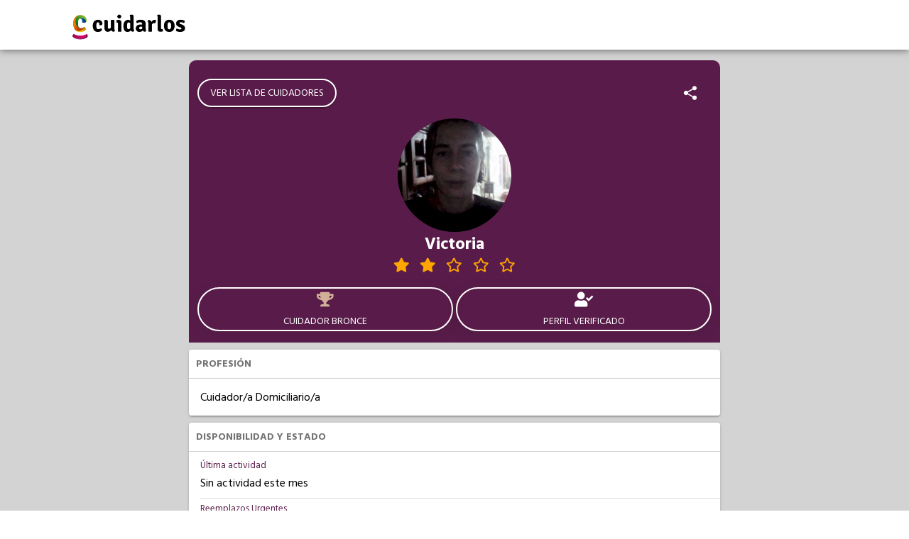

--- FILE ---
content_type: text/html; charset=utf-8
request_url: https://www.cuidarlos.com/cuidadores/10266-victoria-cuidador
body_size: 13884
content:
<!DOCTYPE html><html lang="es"><head>
  <meta charset="utf-8">
  <title>Cuidarlos - Victoria</title>
  <base href="/">
  <meta name="viewport" content="width=device-width,initial-scale=1">
  <link rel="icon" type="image/x-icon" href="static/images/logo-wpp.png">
  <meta property="og:title" content="Cuidarlos - Victoria">
  <meta property="og:type" content="website">
  <meta property="og:url" content="https://www.cuidarlos.com/cuidadores/10266-victoria-cuidador">
  <meta property="og:image" itemprop="image" content="https://cdn.cuidarlos.com/files/images/34868/crop/200x200/0aff08d285b1eb4142dbb63a041457ce.jpg">
  <meta property="og:description" content="Cuidador/a Domiciliario/a. Mujer. 38 años. City Bell, Provincia de Buenos Aires. Aptitudes: Deterioro Cognitivo, Paciente Oncológico, Postrados. Experiencia: Cuidador.">
  <meta name="keywords" content="cuidador validado, Cuidador Bronce, reemplazo urgente, City Bell, Provincia de Buenos Aires, Deterioro Cognitivo, Paciente Oncológico, Postrados, Cuidados Paliativos, Acompañar a turnos médicos, Pasear con el paciente, Realizar trámites, Higiene y confort, Control de signos vitales, Administración de la medicación, Cocinar, Limpieza del hogar, Lavado de ropa, Tendido de cama, Planchado de ropa, Cuidador/a Domiciliario/a">
  <script>document.getElementsByTagName("html")[0].className += " js";</script>
  <script type="module" src="https://unpkg.com/ionicons@5.2.3/dist/ionicons/ionicons.esm.js"></script>
  <script nomodule="" src="https://unpkg.com/ionicons@5.2.3/dist/ionicons/ionicons.js"></script>
<link rel="stylesheet" href="styles.4ca4fcee70433353e483.css"><style ng-transition="serverApp">#main-loader[_ngcontent-sc42]{height:70vh;display:flex;justify-content:center;align-items:center}</style><style ng-transition="serverApp">header[_ngcontent-sc40]{position:fixed;top:0;z-index:5;text-align:center;width:100%;float:left}.topnav[_ngcontent-sc40]{background-color:#fff;overflow:hidden;margin:auto;box-shadow:0 1px 10px rgba(0,0,0,.5)}.topnav-container[_ngcontent-sc40]{height:70px;display:flex;align-items:center}.topnav[_ngcontent-sc40]   a[_ngcontent-sc40]{float:left;display:block;color:#ed0c6e;text-align:left;padding:14px 16px;text-decoration:none;font-size:1em}.topnav[_ngcontent-sc40]   .selected[_ngcontent-sc40]{font-weight:700}.topnav[_ngcontent-sc40]   .selected[_ngcontent-sc40], .topnav[_ngcontent-sc40]   a.active[_ngcontent-sc40], .topnav[_ngcontent-sc40]   a[_ngcontent-sc40]:hover{text-decoration:underline}.item-nav[_ngcontent-sc40]{display:none!important}.topnav[_ngcontent-sc40]   a.icon[_ngcontent-sc40]{float:right;display:block;margin:24px 35px;padding:0}.topnav.responsive[_ngcontent-sc40]{position:relative}.topnav.responsive[_ngcontent-sc40]   a.icon[_ngcontent-sc40]{position:absolute;margin:24px 35px;right:0;top:0}.topnav.responsive[_ngcontent-sc40]   a[_ngcontent-sc40]{float:none;display:block!important}.items-menu[_ngcontent-sc40]   a[_ngcontent-sc40]:first-child{margin-top:3em}header[_ngcontent-sc40]   a[_ngcontent-sc40]   img[_ngcontent-sc40]{height:45px;float:left;margin-bottom:0}@media (max-width:1000px){header[_ngcontent-sc40]   a[_ngcontent-sc40]   img[_ngcontent-sc40]{height:60px}.topnav-container[_ngcontent-sc40]{height:70px;display:flex;align-items:center;margin:0 20px}}@media (min-width:768px){.full-width[_ngcontent-sc40]{width:100%}.topnav[_ngcontent-sc40]   a.icon[_ngcontent-sc40]{display:none!important}.topnav[_ngcontent-sc40]{padding:0 5em}.topnav[_ngcontent-sc40]   a[_ngcontent-sc40]{font-size:.8em;padding:5px 16px}.items-menu[_ngcontent-sc40]{float:right!important;margin-top:.6em}.item-nav[_ngcontent-sc40]{float:left!important;display:block!important}.items-menu[_ngcontent-sc40]   a[_ngcontent-sc40]:first-child{margin-top:0}header[_ngcontent-sc40]{padding:0 0 .5em}header[_ngcontent-sc40]   nav[_ngcontent-sc40]{width:22em;float:left;position:absolute;margin:1.2em 25vw 0}}</style><style ng-transition="serverApp">footer[_ngcontent-sc41]{font-family:Roboto}.upper-footer-container[_ngcontent-sc41]{background-color:#a7358b;margin:auto;width:100%;color:#fff}.upper-footer[_ngcontent-sc41]{padding:55px 0;font-size:16px;text-transform:uppercase;display:grid;grid-template-columns:30% 20% 20% 20%;grid-gap:3%}.upper-footer[_ngcontent-sc41]   li[_ngcontent-sc41]{line-height:30px}.upper-footer[_ngcontent-sc41]   a[_ngcontent-sc41], .upper-footer[_ngcontent-sc41]   a[_ngcontent-sc41]:focus, .upper-footer[_ngcontent-sc41]   a[_ngcontent-sc41]:hover{color:#fff;line-height:20px}.upper-footer[_ngcontent-sc41]   img[_ngcontent-sc41], .upper-footer[_ngcontent-sc41]   ul[_ngcontent-sc41]{margin-bottom:15px}.lower-footer-container[_ngcontent-sc41]{background-color:#ed0c6e;margin:auto;width:100%;color:#fff}.lower-footer[_ngcontent-sc41]{padding:45px 0;font-size:14px;flex-direction:column}.lower-footer[_ngcontent-sc41], .lower-footer[_ngcontent-sc41]   ul[_ngcontent-sc41]{display:flex;align-items:center}.lower-footer[_ngcontent-sc41]   ul[_ngcontent-sc41]{flex-direction:row;justify-content:center}.lower-footer[_ngcontent-sc41]   ul[_ngcontent-sc41]   li[_ngcontent-sc41]{height:30px;width:30px;margin:0 10px;padding:5px}@media (max-width:1000px){.upper-footer[_ngcontent-sc41]{display:flex;flex-direction:column;margin:0 40px}.upper-footer[_ngcontent-sc41]   li[_ngcontent-sc41]{line-height:30px}.upper-footer[_ngcontent-sc41]   a[_ngcontent-sc41], .upper-footer[_ngcontent-sc41]   a[_ngcontent-sc41]:focus, .upper-footer[_ngcontent-sc41]   a[_ngcontent-sc41]:hover{color:#fff;line-height:20px}}</style><style ng-transition="serverApp">.mat-progress-spinner{display:block;position:relative}.mat-progress-spinner svg{position:absolute;transform:rotate(-90deg);top:0;left:0;transform-origin:center;overflow:visible}.mat-progress-spinner circle{fill:transparent;transform-origin:center;transition:stroke-dashoffset 225ms linear}._mat-animation-noopable.mat-progress-spinner circle{transition:none;animation:none}.mat-progress-spinner.mat-progress-spinner-indeterminate-animation[mode=indeterminate]{animation:mat-progress-spinner-linear-rotate 2000ms linear infinite}._mat-animation-noopable.mat-progress-spinner.mat-progress-spinner-indeterminate-animation[mode=indeterminate]{transition:none;animation:none}.mat-progress-spinner.mat-progress-spinner-indeterminate-animation[mode=indeterminate] circle{transition-property:stroke;animation-duration:4000ms;animation-timing-function:cubic-bezier(0.35, 0, 0.25, 1);animation-iteration-count:infinite}._mat-animation-noopable.mat-progress-spinner.mat-progress-spinner-indeterminate-animation[mode=indeterminate] circle{transition:none;animation:none}.mat-progress-spinner.mat-progress-spinner-indeterminate-fallback-animation[mode=indeterminate]{animation:mat-progress-spinner-stroke-rotate-fallback 10000ms cubic-bezier(0.87, 0.03, 0.33, 1) infinite}._mat-animation-noopable.mat-progress-spinner.mat-progress-spinner-indeterminate-fallback-animation[mode=indeterminate]{transition:none;animation:none}.mat-progress-spinner.mat-progress-spinner-indeterminate-fallback-animation[mode=indeterminate] circle{transition-property:stroke}._mat-animation-noopable.mat-progress-spinner.mat-progress-spinner-indeterminate-fallback-animation[mode=indeterminate] circle{transition:none;animation:none}@keyframes mat-progress-spinner-linear-rotate{0%{transform:rotate(0deg)}100%{transform:rotate(360deg)}}@keyframes mat-progress-spinner-stroke-rotate-100{0%{stroke-dashoffset:268.606171575px;transform:rotate(0)}12.5%{stroke-dashoffset:56.5486677px;transform:rotate(0)}12.5001%{stroke-dashoffset:56.5486677px;transform:rotateX(180deg) rotate(72.5deg)}25%{stroke-dashoffset:268.606171575px;transform:rotateX(180deg) rotate(72.5deg)}25.0001%{stroke-dashoffset:268.606171575px;transform:rotate(270deg)}37.5%{stroke-dashoffset:56.5486677px;transform:rotate(270deg)}37.5001%{stroke-dashoffset:56.5486677px;transform:rotateX(180deg) rotate(161.5deg)}50%{stroke-dashoffset:268.606171575px;transform:rotateX(180deg) rotate(161.5deg)}50.0001%{stroke-dashoffset:268.606171575px;transform:rotate(180deg)}62.5%{stroke-dashoffset:56.5486677px;transform:rotate(180deg)}62.5001%{stroke-dashoffset:56.5486677px;transform:rotateX(180deg) rotate(251.5deg)}75%{stroke-dashoffset:268.606171575px;transform:rotateX(180deg) rotate(251.5deg)}75.0001%{stroke-dashoffset:268.606171575px;transform:rotate(90deg)}87.5%{stroke-dashoffset:56.5486677px;transform:rotate(90deg)}87.5001%{stroke-dashoffset:56.5486677px;transform:rotateX(180deg) rotate(341.5deg)}100%{stroke-dashoffset:268.606171575px;transform:rotateX(180deg) rotate(341.5deg)}}@keyframes mat-progress-spinner-stroke-rotate-fallback{0%{transform:rotate(0deg)}25%{transform:rotate(1170deg)}50%{transform:rotate(2340deg)}75%{transform:rotate(3510deg)}100%{transform:rotate(4680deg)}}
</style><style ng-transition="serverApp">.profile-header[_ngcontent-sc161]{background-color:var(--ion-color-primary);padding-top:10px;color:#fff}.profile-header[_ngcontent-sc161]   .profile-header-bar[_ngcontent-sc161]{min-height:56px;padding:14px 10px}#top-toolbar[_ngcontent-sc161]{display:flex;align-items:center;justify-content:space-between}.item-list[_ngcontent-sc161]{padding-left:16px}.list-item[_ngcontent-sc161]{border:solid rgba(0,0,0,.13);border-width:0 0 1px;padding-right:16px;text-align:left}.list-item[_ngcontent-sc161]   .stacked-label[_ngcontent-sc161]{color:var(--ion-color-primary);font-size:13px;margin-top:5px;margin-bottom:-5px}.list-item[_ngcontent-sc161]   .list-item-text[_ngcontent-sc161]{margin:10px 0;text-overflow:ellipsis;overflow:hidden;white-space:nowrap}.list-item[_ngcontent-sc161]   .list-item-text[_ngcontent-sc161]   i[_ngcontent-sc161], .list-item[_ngcontent-sc161]   .list-item-text[_ngcontent-sc161]   img[_ngcontent-sc161], .list-item[_ngcontent-sc161]   .list-item-text[_ngcontent-sc161]   ion-icon[_ngcontent-sc161]{margin-right:10px}.ion-btn[_ngcontent-sc161], .ion-btn[_ngcontent-sc161]:focus, .ion-btn[_ngcontent-sc161]:hover{font-size:14px;border:2px solid #fff;border-radius:50px;font-family:Hind Madurai;font-weight:400;margin:2px;outline:none;overflow:hidden}.primary-btn[_ngcontent-sc161], .primary-btn[_ngcontent-sc161]:focus, .primary-btn[_ngcontent-sc161]:hover{background-color:var(--ion-color-primary);color:#fff}.card-container[_ngcontent-sc161]{margin:10px;box-shadow:0 3px 1px -2px rgba(0,0,0,.2),0 2px 2px 0 rgba(0,0,0,.14),0 1px 5px 0 rgba(0,0,0,.12);-webkit-box-shadow:0 3px 1px -2px rgba(0,0,0,.2),0 2px 2px 0 rgba(0,0,0,.14),0 1px 5px 0 rgba(0,0,0,.12);color:var(--color);font-family:Hind Madurai;overflow:hidden;display:flex!important;flex-direction:column;min-width:215px;border-radius:4px;font-size:14px;--color:var(--ion-color-step-550,#737373)}.card-container[_ngcontent-sc161]   h2[_ngcontent-sc161]{color:inherit;font-family:inherit;margin-bottom:0;font-size:14px}.caregiver-profile-container[_ngcontent-sc161]{background-color:#d3d3d3;margin-top:60px;padding-left:0;padding-right:0;font-family:Hind Madurai}.caregiver-profile-content[_ngcontent-sc161]{background-color:inherit;font-family:Hind Madurai;padding-bottom:5px}.avatar-container[_ngcontent-sc161], .avatar-container[_ngcontent-sc161]   .img-container[_ngcontent-sc161]{margin:auto;height:100px;width:100px}.avatar-container[_ngcontent-sc161]   .img-container[_ngcontent-sc161]   img[_ngcontent-sc161]{border-radius:50%}.caregiver-name[_ngcontent-sc161]{color:var(--ion-color-primary-contrast);font-size:1.2em;text-align:center;font-family:Hind Madurai}.ext-validation-icon[_ngcontent-sc161]{padding-right:5px;color:gold}.logos-descarga-perfil[_ngcontent-sc161]{display:grid;padding:10px 0;grid-template-columns:50% 50%}.logos-descarga-perfil[_ngcontent-sc161]     a img{width:150px;margin:auto;align-self:center}@media (min-width:1000px){.mobile-only[_ngcontent-sc161]{display:none!important}}@media (min-width:64rem){.avatar-container[_ngcontent-sc161], .avatar-container[_ngcontent-sc161]   .img-container[_ngcontent-sc161]{margin:auto;height:6em;width:6em}.caregiver-profile-container[_ngcontent-sc161]{padding-left:20vw;padding-right:20vw;padding-top:25px;padding-bottom:25px}.profile-header[_ngcontent-sc161]{margin-left:10px;margin-right:10px;width:auto}#top-toolbar[_ngcontent-sc161], .profile-header[_ngcontent-sc161]{border-top-right-radius:10px;border-top-left-radius:10px}}@media (min-width:80rem){.avatar-container[_ngcontent-sc161], .avatar-container[_ngcontent-sc161]   .img-container[_ngcontent-sc161]{margin:auto;height:8em;width:8em}}@media (min-width:90rem){.avatar-container[_ngcontent-sc161], .avatar-container[_ngcontent-sc161]   .img-container[_ngcontent-sc161]{margin:auto;height:10em;width:10em}}.text-justify[_ngcontent-sc161]{text-align:justify!important}.text-center[_ngcontent-sc161]{text-align:center!important}.text-uppercase[_ngcontent-sc161]{text-transform:uppercase!important}.text-capitalize[_ngcontent-sc161]{text-transform:capitalize!important}.text-wrap[_ngcontent-sc161]{white-space:normal!important}.stat-button[_ngcontent-sc161]{height:auto;flex:1;overflow:hidden;padding:0}.space-evenly[_ngcontent-sc161]{justify-content:space-evenly}.card-header[_ngcontent-sc161]{padding:10px;background-color:#fff;border-bottom:1px solid #d3d3d3}.card-header[_ngcontent-sc161]   span[_ngcontent-sc161]{float:right}.card-content[_ngcontent-sc161]{padding-bottom:5px;padding-top:5px;background-color:#fff;font-size:16px;color:#000}.card-content[_ngcontent-sc161]   .item-list[_ngcontent-sc161]   .list-item[_ngcontent-sc161]:last-child{border-style:none}.card-content[_ngcontent-sc161]     ion-item:last-child{--border-style:none}.metadata-container[_ngcontent-sc161]{padding:10px}.primary-label[_ngcontent-sc161]{font-size:1.5em}.stat-container[_ngcontent-sc161]{display:flex;flex-direction:column;align-items:center;margin:5px;color:var(--ion-color-primary-contrast);cursor:pointer}.stat-container[_ngcontent-sc161]   ion-icon[_ngcontent-sc161], .stat-container[_ngcontent-sc161]   span[_ngcontent-sc161]{height:34px;width:30px}.spinner-container[_ngcontent-sc161]{height:300px;background-color:#fff;padding-top:60px;display:flex;flex-direction:column;align-items:center;justify-content:center}.course-item[_ngcontent-sc161]{display:flex;flex-direction:row;padding:5px 0}.course-item[_ngcontent-sc161]   img[_ngcontent-sc161]{width:100%!important;height:100%!important;width:40px!important;height:40px!important;position:relative;border-radius:50%;margin-right:10px}.course-item[_ngcontent-sc161]   .image-spinner[_ngcontent-sc161]{position:absolute;width:100%;height:100%;top:0;background-color:#fff;display:flex;align-items:center;justify-content:center}star-rating[_ngcontent-sc161]     .stars{display:flex;align-items:center;justify-content:space-evenly;width:200px;margin:auto}</style><style ng-transition="serverApp">.mat-button .mat-button-focus-overlay,.mat-icon-button .mat-button-focus-overlay{opacity:0}.mat-button:hover .mat-button-focus-overlay,.mat-stroked-button:hover .mat-button-focus-overlay{opacity:.04}@media(hover: none){.mat-button:hover .mat-button-focus-overlay,.mat-stroked-button:hover .mat-button-focus-overlay{opacity:0}}.mat-button,.mat-icon-button,.mat-stroked-button,.mat-flat-button{box-sizing:border-box;position:relative;-webkit-user-select:none;-moz-user-select:none;-ms-user-select:none;user-select:none;cursor:pointer;outline:none;border:none;-webkit-tap-highlight-color:transparent;display:inline-block;white-space:nowrap;text-decoration:none;vertical-align:baseline;text-align:center;margin:0;min-width:64px;line-height:36px;padding:0 16px;border-radius:4px;overflow:visible}.mat-button::-moz-focus-inner,.mat-icon-button::-moz-focus-inner,.mat-stroked-button::-moz-focus-inner,.mat-flat-button::-moz-focus-inner{border:0}.mat-button[disabled],.mat-icon-button[disabled],.mat-stroked-button[disabled],.mat-flat-button[disabled]{cursor:default}.mat-button.cdk-keyboard-focused .mat-button-focus-overlay,.mat-button.cdk-program-focused .mat-button-focus-overlay,.mat-icon-button.cdk-keyboard-focused .mat-button-focus-overlay,.mat-icon-button.cdk-program-focused .mat-button-focus-overlay,.mat-stroked-button.cdk-keyboard-focused .mat-button-focus-overlay,.mat-stroked-button.cdk-program-focused .mat-button-focus-overlay,.mat-flat-button.cdk-keyboard-focused .mat-button-focus-overlay,.mat-flat-button.cdk-program-focused .mat-button-focus-overlay{opacity:.12}.mat-button::-moz-focus-inner,.mat-icon-button::-moz-focus-inner,.mat-stroked-button::-moz-focus-inner,.mat-flat-button::-moz-focus-inner{border:0}.mat-raised-button{box-sizing:border-box;position:relative;-webkit-user-select:none;-moz-user-select:none;-ms-user-select:none;user-select:none;cursor:pointer;outline:none;border:none;-webkit-tap-highlight-color:transparent;display:inline-block;white-space:nowrap;text-decoration:none;vertical-align:baseline;text-align:center;margin:0;min-width:64px;line-height:36px;padding:0 16px;border-radius:4px;overflow:visible;transform:translate3d(0, 0, 0);transition:background 400ms cubic-bezier(0.25, 0.8, 0.25, 1),box-shadow 280ms cubic-bezier(0.4, 0, 0.2, 1)}.mat-raised-button::-moz-focus-inner{border:0}.mat-raised-button[disabled]{cursor:default}.mat-raised-button.cdk-keyboard-focused .mat-button-focus-overlay,.mat-raised-button.cdk-program-focused .mat-button-focus-overlay{opacity:.12}.mat-raised-button::-moz-focus-inner{border:0}._mat-animation-noopable.mat-raised-button{transition:none;animation:none}.mat-stroked-button{border:1px solid currentColor;padding:0 15px;line-height:34px}.mat-stroked-button .mat-button-ripple.mat-ripple,.mat-stroked-button .mat-button-focus-overlay{top:-1px;left:-1px;right:-1px;bottom:-1px}.mat-fab{box-sizing:border-box;position:relative;-webkit-user-select:none;-moz-user-select:none;-ms-user-select:none;user-select:none;cursor:pointer;outline:none;border:none;-webkit-tap-highlight-color:transparent;display:inline-block;white-space:nowrap;text-decoration:none;vertical-align:baseline;text-align:center;margin:0;min-width:64px;line-height:36px;padding:0 16px;border-radius:4px;overflow:visible;transform:translate3d(0, 0, 0);transition:background 400ms cubic-bezier(0.25, 0.8, 0.25, 1),box-shadow 280ms cubic-bezier(0.4, 0, 0.2, 1);min-width:0;border-radius:50%;width:56px;height:56px;padding:0;flex-shrink:0}.mat-fab::-moz-focus-inner{border:0}.mat-fab[disabled]{cursor:default}.mat-fab.cdk-keyboard-focused .mat-button-focus-overlay,.mat-fab.cdk-program-focused .mat-button-focus-overlay{opacity:.12}.mat-fab::-moz-focus-inner{border:0}._mat-animation-noopable.mat-fab{transition:none;animation:none}.mat-fab .mat-button-wrapper{padding:16px 0;display:inline-block;line-height:24px}.mat-mini-fab{box-sizing:border-box;position:relative;-webkit-user-select:none;-moz-user-select:none;-ms-user-select:none;user-select:none;cursor:pointer;outline:none;border:none;-webkit-tap-highlight-color:transparent;display:inline-block;white-space:nowrap;text-decoration:none;vertical-align:baseline;text-align:center;margin:0;min-width:64px;line-height:36px;padding:0 16px;border-radius:4px;overflow:visible;transform:translate3d(0, 0, 0);transition:background 400ms cubic-bezier(0.25, 0.8, 0.25, 1),box-shadow 280ms cubic-bezier(0.4, 0, 0.2, 1);min-width:0;border-radius:50%;width:40px;height:40px;padding:0;flex-shrink:0}.mat-mini-fab::-moz-focus-inner{border:0}.mat-mini-fab[disabled]{cursor:default}.mat-mini-fab.cdk-keyboard-focused .mat-button-focus-overlay,.mat-mini-fab.cdk-program-focused .mat-button-focus-overlay{opacity:.12}.mat-mini-fab::-moz-focus-inner{border:0}._mat-animation-noopable.mat-mini-fab{transition:none;animation:none}.mat-mini-fab .mat-button-wrapper{padding:8px 0;display:inline-block;line-height:24px}.mat-icon-button{padding:0;min-width:0;width:40px;height:40px;flex-shrink:0;line-height:40px;border-radius:50%}.mat-icon-button i,.mat-icon-button .mat-icon{line-height:24px}.mat-button-ripple.mat-ripple,.mat-button-focus-overlay{top:0;left:0;right:0;bottom:0;position:absolute;pointer-events:none;border-radius:inherit}.mat-button-ripple.mat-ripple:not(:empty){transform:translateZ(0)}.mat-button-focus-overlay{opacity:0;transition:opacity 200ms cubic-bezier(0.35, 0, 0.25, 1),background-color 200ms cubic-bezier(0.35, 0, 0.25, 1)}._mat-animation-noopable .mat-button-focus-overlay{transition:none}.cdk-high-contrast-active .mat-button-focus-overlay{background-color:#fff}.cdk-high-contrast-black-on-white .mat-button-focus-overlay{background-color:#000}.mat-button-ripple-round{border-radius:50%;z-index:1}.mat-button .mat-button-wrapper>*,.mat-flat-button .mat-button-wrapper>*,.mat-stroked-button .mat-button-wrapper>*,.mat-raised-button .mat-button-wrapper>*,.mat-icon-button .mat-button-wrapper>*,.mat-fab .mat-button-wrapper>*,.mat-mini-fab .mat-button-wrapper>*{vertical-align:middle}.mat-form-field:not(.mat-form-field-appearance-legacy) .mat-form-field-prefix .mat-icon-button,.mat-form-field:not(.mat-form-field-appearance-legacy) .mat-form-field-suffix .mat-icon-button{display:block;font-size:inherit;width:2.5em;height:2.5em}.cdk-high-contrast-active .mat-button,.cdk-high-contrast-active .mat-flat-button,.cdk-high-contrast-active .mat-raised-button,.cdk-high-contrast-active .mat-icon-button,.cdk-high-contrast-active .mat-fab,.cdk-high-contrast-active .mat-mini-fab{outline:solid 1px}
</style><style ng-transition="serverApp">.loader[_ngcontent-sc160]{box-sizing:border-box;overflow:hidden;position:relative;background:no-repeat #eff1f6;border-radius:4px;width:100%;height:20px;display:inline-block;margin-bottom:10px;will-change:transform}.loader[_ngcontent-sc160]:after, .loader[_ngcontent-sc160]:before{box-sizing:border-box}.loader.circle[_ngcontent-sc160]{width:40px;height:40px;margin:5px;border-radius:50%}.loader.progress[_ngcontent-sc160], .loader.progress-dark[_ngcontent-sc160]{-webkit-animation:2s cubic-bezier(.4,0,.2,1) infinite progress;animation:2s cubic-bezier(.4,0,.2,1) infinite progress;background-size:200px 100%}.loader.progress[_ngcontent-sc160]{background-image:linear-gradient(90deg,rgba(255,255,255,0),rgba(255,255,255,.6),rgba(255,255,255,0))}.loader.progress-dark[_ngcontent-sc160]{background-image:linear-gradient(90deg,transparent,rgba(0,0,0,.2),transparent)}.loader.pulse[_ngcontent-sc160]{-webkit-animation:1.5s cubic-bezier(.4,0,.2,1) infinite pulse;animation:1.5s cubic-bezier(.4,0,.2,1) infinite pulse;-webkit-animation-delay:.5s;animation-delay:.5s}@media (prefers-reduced-motion:reduce){.loader.progress[_ngcontent-sc160], .loader.progress-dark[_ngcontent-sc160], .loader.pulse[_ngcontent-sc160]{-webkit-animation:none;animation:none}.loader.progress[_ngcontent-sc160], .loader.progress-dark[_ngcontent-sc160]{background-image:none}}@-webkit-keyframes progress{0%{background-position:-200px 0}100%{background-position:calc(200px + 100%) 0}}@keyframes progress{0%{background-position:-200px 0}100%{background-position:calc(200px + 100%) 0}}@-webkit-keyframes pulse{0%,100%{opacity:1}50%{opacity:.4}}@keyframes pulse{0%,100%{opacity:1}50%{opacity:.4}}</style><meta name="twitter:title" content="Cuidarlos - Victoria"><meta name="twitter:image:alt" content="Cuidarlos - Victoria"><meta name="title" content="Cuidarlos - Victoria"><meta itemprop="name" content="Cuidarlos - Victoria"><meta name="twitter:image" content="https://cdn.cuidarlos.com/files/images/34868/crop/200x200/0aff08d285b1eb4142dbb63a041457ce.jpg"><meta itemprop="image" content="https://cdn.cuidarlos.com/files/images/34868/crop/200x200/0aff08d285b1eb4142dbb63a041457ce.jpg"><link rel="canonical" href="https://www.cuidarlos.com/cuidadores/10266-victoria-cuidador"><meta name="twitter:description" content="Cuidador/a Domiciliario/a. Mujer. 38 años. City Bell, Provincia de Buenos Aires. Aptitudes: Deterioro Cognitivo, Paciente Oncológico, Postrados. Experiencia: Cuidador."><meta name="description" content="Cuidador/a Domiciliario/a. Mujer. 38 años. City Bell, Provincia de Buenos Aires. Aptitudes: Deterioro Cognitivo, Paciente Oncológico, Postrados. Experiencia: Cuidador."><meta itemprop="description" content="Cuidador/a Domiciliario/a. Mujer. 38 años. City Bell, Provincia de Buenos Aires. Aptitudes: Deterioro Cognitivo, Paciente Oncológico, Postrados. Experiencia: Cuidador."><style ng-transition="serverApp">i[_ngcontent-sc102]{color:orange}.stars[_ngcontent-sc102]{display:grid;grid-template-columns:repeat(auto-fill,30px);align-items:center}</style><style ng-transition="serverApp"></style></head>
<body>
  <app-root _nghost-sc42="" ng-version="9.1.12"><app-header _ngcontent-sc42="" _nghost-sc40=""><header _ngcontent-sc40=""><div _ngcontent-sc40="" class="topnav"><div _ngcontent-sc40="" class="contenedor full-width topnav-container"><a _ngcontent-sc40="" href="/" target="_self" style="padding: 0;" rel="noopener"><img _ngcontent-sc40="" src="static/images/logo_cuidarlos_new.png" alt="" id="logo" loading="lazy"></a></div></div></header></app-header><!----><router-outlet _ngcontent-sc42=""></router-outlet><app-caregiver-profile _nghost-sc161=""><ngx-json-ld _ngcontent-sc161=""><script type="application/ld+json">[
  {
    "@context": "http://schema.org",
    "@type": "BreadcrumbList",
    "itemListElement": [
      {
        "@type": "ListItem",
        "position": 1,
        "item": {
          "@id": "https://www.cuidarlos.com/cuidadores",
          "name": "Cuidadores"
        }
      },
      {
        "@type": "ListItem",
        "position": 2,
        "item": {
          "@id": "https://www.cuidarlos.com/cuidadores/10266-victoria-cuidador",
          "name": "Victoria"
        }
      }
    ]
  },
  {
    "@type": "WebPage",
    "url": "https://www.cuidarlos.com/cuidadores/10266-victoria-cuidador",
    "speciality": "https://schema.org/Geriatric",
    "mainEntity": {
      "@type": "Person",
      "name": "Victoria",
      "description": "Cuidador/a Domiciliario/a",
      "image": "https://cdn.cuidarlos.com/files/images/34868/crop/200x200/0aff08d285b1eb4142dbb63a041457ce.jpg",
      "givenName": "Victoria",
      "address": {
        "@type": "PostalAddress",
        "addressLocality": "City Bell",
        "addressRegion": "Provincia de Buenos Aires",
        "addressCountry": "Argentina"
      },
      "gender": "https://schema.org/Female"
    }
  }
]</script></ngx-json-ld><!----><div _ngcontent-sc161="" class="caregiver-profile-container"><div _ngcontent-sc161="" class="profile-header"><div _ngcontent-sc161="" id="top-toolbar" class="profile-header-bar"><a _ngcontent-sc161="" mat-raised-button="" routerlink="/cuidadores" class="mat-focus-indicator btn ion-btn mat-raised-button mat-button-base _mat-animation-noopable" tabindex="0" aria-disabled="false" href="/cuidadores"><span class="mat-button-wrapper">VER LISTA DE CUIDADORES</span><div matripple="" class="mat-ripple mat-button-ripple"></div><div class="mat-button-focus-overlay"></div></a><!----><!----><ion-icon _ngcontent-sc161="" color="white" name="share-social" title="Compartir perfil" style="font-size: 24px; margin: 0 20px;"></ion-icon><!----></div><div _ngcontent-sc161="" class="text-center"><div _ngcontent-sc161="" class="avatar-container"><div _ngcontent-sc161="" class="img-container"><img _ngcontent-sc161="" loading="lazy" src="https://cdn.cuidarlos.com/files/images/34868/crop/200x200/0aff08d285b1eb4142dbb63a041457ce.jpg" alt="Foto de Victoria"><!----><!----><!----><!----><!----></div></div><div _ngcontent-sc161="" class="text-center text-capitalize"><h1 _ngcontent-sc161="" class="caregiver-name"><!----> Victoria </h1><!----><!----><star-rating _ngcontent-sc161="" color="orange" size="small" readonly="true" _nghost-sc102=""><div _ngcontent-sc102="" class="stars"><span _ngcontent-sc102=""><i _ngcontent-sc102="" class="fas fa-star"></i></span><span _ngcontent-sc102=""><i _ngcontent-sc102="" class="fas fa-star"></i></span><span _ngcontent-sc102=""><i _ngcontent-sc102="" class="far fa-star"></i></span><span _ngcontent-sc102=""><i _ngcontent-sc102="" class="far fa-star"></i></span><span _ngcontent-sc102=""><i _ngcontent-sc102="" class="far fa-star"></i></span><!----></div></star-rating><!----></div></div><div _ngcontent-sc161="" class="profile-header-bar metadata-container"><!----><div _ngcontent-sc161="" class="space-evenly" style="display: flex;"><button _ngcontent-sc161="" class="btn ion-btn stat-button"><div _ngcontent-sc161="" class="stat-container"><span _ngcontent-sc161="" class="primary-label" style="color:#d1b097;"><i _ngcontent-sc161="" class="fas fa-trophy"></i></span><!----><!----><!----><!----><div _ngcontent-sc161="" translate="">Cuidador Bronce</div><!----><!----><!----></div></button><button _ngcontent-sc161="" class="btn ion-btn stat-button"><div _ngcontent-sc161="" class="stat-container"><span _ngcontent-sc161="" class="primary-label"><i _ngcontent-sc161="" class="fas fa-user-check"></i><!----><!----></span><div _ngcontent-sc161="" translate="">Perfil Verificado</div></div></button></div><!----></div></div><div _ngcontent-sc161="" class="caregiver-profile-content"><!----><div _ngcontent-sc161="" class="card-container"><div _ngcontent-sc161="" class="card-header"><h2 _ngcontent-sc161=""><b _ngcontent-sc161="" translate="" class="text-uppercase">Profesión</b></h2></div><div _ngcontent-sc161="" class="card-content"><div _ngcontent-sc161="" class="item-list"><div _ngcontent-sc161="" class="list-item"><div _ngcontent-sc161="" class="list-item-text">Cuidador/a Domiciliario/a</div></div><!----></div></div></div><!----><!----><!----><div _ngcontent-sc161="" class="card-container"><div _ngcontent-sc161="" class="card-header"><h2 _ngcontent-sc161=""><b _ngcontent-sc161="" translate="" class="text-uppercase">Disponibilidad y Estado</b></h2></div><div _ngcontent-sc161="" class="card-content"><div _ngcontent-sc161="" class="item-list"><div _ngcontent-sc161="" class="list-item"><div _ngcontent-sc161="" translate="" class="stacked-label">Última actividad</div><div _ngcontent-sc161="" translate="" class="list-item-text">Sin actividad este mes</div></div><div _ngcontent-sc161="" class="list-item"><div _ngcontent-sc161="" translate="" class="stacked-label">Reemplazos Urgentes</div><div _ngcontent-sc161="" translate="" class="list-item-text">Disponible</div></div><!----><!----><div _ngcontent-sc161="" class="list-item"><div _ngcontent-sc161="" translate="" class="stacked-label">Trabajos Con Retiro</div><div _ngcontent-sc161="" translate="" class="list-item-text">Disponible</div></div><!----></div></div></div><div _ngcontent-sc161="" class="card-container"><div _ngcontent-sc161="" class="card-header"><h2 _ngcontent-sc161=""><b _ngcontent-sc161="" translate="" class="text-uppercase">Horarios libres</b></h2></div><!----><caregiver-availability _nghost-sc189=""><mwl-calendar-week-view _ngcontent-sc189="" weekstartson="1"><div role="grid" class="cal-week-view"><mwl-calendar-week-view-header><!----><div role="row" class="cal-day-headers"><div mwldroppable="" dragoverclass="cal-drag-over" tabindex="0" role="columnheader" class="cal-header cal-past"><b>M</b><br><span>19</span></div><div mwldroppable="" dragoverclass="cal-drag-over" tabindex="0" role="columnheader" class="cal-header cal-past"><b>T</b><br><span>20</span></div><div mwldroppable="" dragoverclass="cal-drag-over" tabindex="0" role="columnheader" class="cal-header cal-past"><b>W</b><br><span>21</span></div><div mwldroppable="" dragoverclass="cal-drag-over" tabindex="0" role="columnheader" class="cal-header cal-today"><b>T</b><br><span>22</span></div><div mwldroppable="" dragoverclass="cal-drag-over" tabindex="0" role="columnheader" class="cal-header cal-future"><b>F</b><br><span>23</span></div><div mwldroppable="" dragoverclass="cal-drag-over" tabindex="0" role="columnheader" class="cal-header cal-future cal-weekend"><b>S</b><br><span>24</span></div><div mwldroppable="" dragoverclass="cal-drag-over" tabindex="0" role="columnheader" class="cal-header cal-future cal-weekend"><b>S</b><br><span>25</span></div><!----></div><!----></mwl-calendar-week-view-header><!----><div mwldroppable="" class="cal-time-events"><div class="cal-time-label-column"><div class="cal-hour"><mwl-calendar-week-view-hour-segment style="height:30px;"><!----><div class="cal-hour-segment cal-hour-start" style="height:30px;" aria-hidden="true"><div class="cal-time"> 00:00 </div><!----></div><!----></mwl-calendar-week-view-hour-segment><!----></div><div class="cal-hour cal-hour-odd"><mwl-calendar-week-view-hour-segment style="height:30px;"><!----><div class="cal-hour-segment cal-hour-start" style="height:30px;" aria-hidden="true"><div class="cal-time"> 01:00 </div><!----></div><!----></mwl-calendar-week-view-hour-segment><!----></div><div class="cal-hour"><mwl-calendar-week-view-hour-segment style="height:30px;"><!----><div class="cal-hour-segment cal-hour-start" style="height:30px;" aria-hidden="true"><div class="cal-time"> 02:00 </div><!----></div><!----></mwl-calendar-week-view-hour-segment><!----></div><div class="cal-hour cal-hour-odd"><mwl-calendar-week-view-hour-segment style="height:30px;"><!----><div class="cal-hour-segment cal-hour-start" style="height:30px;" aria-hidden="true"><div class="cal-time"> 03:00 </div><!----></div><!----></mwl-calendar-week-view-hour-segment><!----></div><div class="cal-hour"><mwl-calendar-week-view-hour-segment style="height:30px;"><!----><div class="cal-hour-segment cal-hour-start" style="height:30px;" aria-hidden="true"><div class="cal-time"> 04:00 </div><!----></div><!----></mwl-calendar-week-view-hour-segment><!----></div><div class="cal-hour cal-hour-odd"><mwl-calendar-week-view-hour-segment style="height:30px;"><!----><div class="cal-hour-segment cal-hour-start" style="height:30px;" aria-hidden="true"><div class="cal-time"> 05:00 </div><!----></div><!----></mwl-calendar-week-view-hour-segment><!----></div><div class="cal-hour"><mwl-calendar-week-view-hour-segment style="height:30px;"><!----><div class="cal-hour-segment cal-hour-start" style="height:30px;" aria-hidden="true"><div class="cal-time"> 06:00 </div><!----></div><!----></mwl-calendar-week-view-hour-segment><!----></div><div class="cal-hour cal-hour-odd"><mwl-calendar-week-view-hour-segment style="height:30px;"><!----><div class="cal-hour-segment cal-hour-start" style="height:30px;" aria-hidden="true"><div class="cal-time"> 07:00 </div><!----></div><!----></mwl-calendar-week-view-hour-segment><!----></div><div class="cal-hour"><mwl-calendar-week-view-hour-segment style="height:30px;"><!----><div class="cal-hour-segment cal-hour-start" style="height:30px;" aria-hidden="true"><div class="cal-time"> 08:00 </div><!----></div><!----></mwl-calendar-week-view-hour-segment><!----></div><div class="cal-hour cal-hour-odd"><mwl-calendar-week-view-hour-segment style="height:30px;"><!----><div class="cal-hour-segment cal-hour-start" style="height:30px;" aria-hidden="true"><div class="cal-time"> 09:00 </div><!----></div><!----></mwl-calendar-week-view-hour-segment><!----></div><div class="cal-hour"><mwl-calendar-week-view-hour-segment style="height:30px;"><!----><div class="cal-hour-segment cal-hour-start" style="height:30px;" aria-hidden="true"><div class="cal-time"> 10:00 </div><!----></div><!----></mwl-calendar-week-view-hour-segment><!----></div><div class="cal-hour cal-hour-odd"><mwl-calendar-week-view-hour-segment style="height:30px;"><!----><div class="cal-hour-segment cal-hour-start" style="height:30px;" aria-hidden="true"><div class="cal-time"> 11:00 </div><!----></div><!----></mwl-calendar-week-view-hour-segment><!----></div><div class="cal-hour"><mwl-calendar-week-view-hour-segment style="height:30px;"><!----><div class="cal-hour-segment cal-hour-start" style="height:30px;" aria-hidden="true"><div class="cal-time"> 12:00 </div><!----></div><!----></mwl-calendar-week-view-hour-segment><!----></div><div class="cal-hour cal-hour-odd"><mwl-calendar-week-view-hour-segment style="height:30px;"><!----><div class="cal-hour-segment cal-hour-start" style="height:30px;" aria-hidden="true"><div class="cal-time"> 13:00 </div><!----></div><!----></mwl-calendar-week-view-hour-segment><!----></div><div class="cal-hour"><mwl-calendar-week-view-hour-segment style="height:30px;"><!----><div class="cal-hour-segment cal-hour-start" style="height:30px;" aria-hidden="true"><div class="cal-time"> 14:00 </div><!----></div><!----></mwl-calendar-week-view-hour-segment><!----></div><div class="cal-hour cal-hour-odd"><mwl-calendar-week-view-hour-segment style="height:30px;"><!----><div class="cal-hour-segment cal-hour-start" style="height:30px;" aria-hidden="true"><div class="cal-time"> 15:00 </div><!----></div><!----></mwl-calendar-week-view-hour-segment><!----></div><div class="cal-hour"><mwl-calendar-week-view-hour-segment style="height:30px;"><!----><div class="cal-hour-segment cal-hour-start" style="height:30px;" aria-hidden="true"><div class="cal-time"> 16:00 </div><!----></div><!----></mwl-calendar-week-view-hour-segment><!----></div><div class="cal-hour cal-hour-odd"><mwl-calendar-week-view-hour-segment style="height:30px;"><!----><div class="cal-hour-segment cal-hour-start" style="height:30px;" aria-hidden="true"><div class="cal-time"> 17:00 </div><!----></div><!----></mwl-calendar-week-view-hour-segment><!----></div><div class="cal-hour"><mwl-calendar-week-view-hour-segment style="height:30px;"><!----><div class="cal-hour-segment cal-hour-start" style="height:30px;" aria-hidden="true"><div class="cal-time"> 18:00 </div><!----></div><!----></mwl-calendar-week-view-hour-segment><!----></div><div class="cal-hour cal-hour-odd"><mwl-calendar-week-view-hour-segment style="height:30px;"><!----><div class="cal-hour-segment cal-hour-start" style="height:30px;" aria-hidden="true"><div class="cal-time"> 19:00 </div><!----></div><!----></mwl-calendar-week-view-hour-segment><!----></div><div class="cal-hour"><mwl-calendar-week-view-hour-segment style="height:30px;"><!----><div class="cal-hour-segment cal-hour-start" style="height:30px;" aria-hidden="true"><div class="cal-time"> 20:00 </div><!----></div><!----></mwl-calendar-week-view-hour-segment><!----></div><div class="cal-hour cal-hour-odd"><mwl-calendar-week-view-hour-segment style="height:30px;"><!----><div class="cal-hour-segment cal-hour-start" style="height:30px;" aria-hidden="true"><div class="cal-time"> 21:00 </div><!----></div><!----></mwl-calendar-week-view-hour-segment><!----></div><div class="cal-hour"><mwl-calendar-week-view-hour-segment style="height:30px;"><!----><div class="cal-hour-segment cal-hour-start" style="height:30px;" aria-hidden="true"><div class="cal-time"> 22:00 </div><!----></div><!----></mwl-calendar-week-view-hour-segment><!----></div><div class="cal-hour cal-hour-odd"><mwl-calendar-week-view-hour-segment style="height:30px;"><!----><div class="cal-hour-segment cal-hour-start" style="height:30px;" aria-hidden="true"><div class="cal-time"> 23:00 </div><!----></div><!----></mwl-calendar-week-view-hour-segment><!----></div><!----></div><!----><div class="cal-day-columns"><div class="cal-day-column"><mwl-calendar-week-view-current-time-marker><!----><!----></mwl-calendar-week-view-current-time-marker><div class="cal-events-container"><div mwlresizable="" mwldraggable="" dragactiveclass="cal-drag-active" class="cal-event-container cal-starts-within-day cal-ends-within-day" style="top:420px;height:240px;left:0%;width:100%;"><!----><mwl-calendar-week-view-event><!----><div tabindex="0" role="application" class="cal-event" aria-label="
      lunes enero 19,
      , from 02:00 p.&nbsp;m.
     to 10:00 p.&nbsp;m." style="background-color:#f3d8ec;border-color:#591c4a;"><mwl-calendar-event-actions><!----><!----><!----></mwl-calendar-event-actions> <mwl-calendar-event-title><!----><span class="cal-event-title" aria-hidden="true"></span><!----></mwl-calendar-event-title></div><!----><!----></mwl-calendar-week-view-event><!----><!----><!----></div><!----><!----></div><div class="cal-hour"><mwl-calendar-week-view-hour-segment mwldroppable="" dragactiveclass="cal-drag-active" style="height:30px;"><!----><div class="cal-hour-segment cal-hour-start" style="height:30px;" aria-hidden="true"><!----></div><!----></mwl-calendar-week-view-hour-segment><!----></div><div class="cal-hour cal-hour-odd"><mwl-calendar-week-view-hour-segment mwldroppable="" dragactiveclass="cal-drag-active" style="height:30px;"><!----><div class="cal-hour-segment cal-hour-start" style="height:30px;" aria-hidden="true"><!----></div><!----></mwl-calendar-week-view-hour-segment><!----></div><div class="cal-hour"><mwl-calendar-week-view-hour-segment mwldroppable="" dragactiveclass="cal-drag-active" style="height:30px;"><!----><div class="cal-hour-segment cal-hour-start" style="height:30px;" aria-hidden="true"><!----></div><!----></mwl-calendar-week-view-hour-segment><!----></div><div class="cal-hour cal-hour-odd"><mwl-calendar-week-view-hour-segment mwldroppable="" dragactiveclass="cal-drag-active" style="height:30px;"><!----><div class="cal-hour-segment cal-hour-start" style="height:30px;" aria-hidden="true"><!----></div><!----></mwl-calendar-week-view-hour-segment><!----></div><div class="cal-hour"><mwl-calendar-week-view-hour-segment mwldroppable="" dragactiveclass="cal-drag-active" style="height:30px;"><!----><div class="cal-hour-segment cal-hour-start" style="height:30px;" aria-hidden="true"><!----></div><!----></mwl-calendar-week-view-hour-segment><!----></div><div class="cal-hour cal-hour-odd"><mwl-calendar-week-view-hour-segment mwldroppable="" dragactiveclass="cal-drag-active" style="height:30px;"><!----><div class="cal-hour-segment cal-hour-start" style="height:30px;" aria-hidden="true"><!----></div><!----></mwl-calendar-week-view-hour-segment><!----></div><div class="cal-hour"><mwl-calendar-week-view-hour-segment mwldroppable="" dragactiveclass="cal-drag-active" style="height:30px;"><!----><div class="cal-hour-segment cal-hour-start" style="height:30px;" aria-hidden="true"><!----></div><!----></mwl-calendar-week-view-hour-segment><!----></div><div class="cal-hour cal-hour-odd"><mwl-calendar-week-view-hour-segment mwldroppable="" dragactiveclass="cal-drag-active" style="height:30px;"><!----><div class="cal-hour-segment cal-hour-start" style="height:30px;" aria-hidden="true"><!----></div><!----></mwl-calendar-week-view-hour-segment><!----></div><div class="cal-hour"><mwl-calendar-week-view-hour-segment mwldroppable="" dragactiveclass="cal-drag-active" style="height:30px;"><!----><div class="cal-hour-segment cal-hour-start" style="height:30px;" aria-hidden="true"><!----></div><!----></mwl-calendar-week-view-hour-segment><!----></div><div class="cal-hour cal-hour-odd"><mwl-calendar-week-view-hour-segment mwldroppable="" dragactiveclass="cal-drag-active" style="height:30px;"><!----><div class="cal-hour-segment cal-hour-start" style="height:30px;" aria-hidden="true"><!----></div><!----></mwl-calendar-week-view-hour-segment><!----></div><div class="cal-hour"><mwl-calendar-week-view-hour-segment mwldroppable="" dragactiveclass="cal-drag-active" style="height:30px;"><!----><div class="cal-hour-segment cal-hour-start" style="height:30px;" aria-hidden="true"><!----></div><!----></mwl-calendar-week-view-hour-segment><!----></div><div class="cal-hour cal-hour-odd"><mwl-calendar-week-view-hour-segment mwldroppable="" dragactiveclass="cal-drag-active" style="height:30px;"><!----><div class="cal-hour-segment cal-hour-start" style="height:30px;" aria-hidden="true"><!----></div><!----></mwl-calendar-week-view-hour-segment><!----></div><div class="cal-hour"><mwl-calendar-week-view-hour-segment mwldroppable="" dragactiveclass="cal-drag-active" style="height:30px;"><!----><div class="cal-hour-segment cal-hour-start" style="height:30px;" aria-hidden="true"><!----></div><!----></mwl-calendar-week-view-hour-segment><!----></div><div class="cal-hour cal-hour-odd"><mwl-calendar-week-view-hour-segment mwldroppable="" dragactiveclass="cal-drag-active" style="height:30px;"><!----><div class="cal-hour-segment cal-hour-start" style="height:30px;" aria-hidden="true"><!----></div><!----></mwl-calendar-week-view-hour-segment><!----></div><div class="cal-hour"><mwl-calendar-week-view-hour-segment mwldroppable="" dragactiveclass="cal-drag-active" style="height:30px;"><!----><div class="cal-hour-segment cal-hour-start" style="height:30px;" aria-hidden="true"><!----></div><!----></mwl-calendar-week-view-hour-segment><!----></div><div class="cal-hour cal-hour-odd"><mwl-calendar-week-view-hour-segment mwldroppable="" dragactiveclass="cal-drag-active" style="height:30px;"><!----><div class="cal-hour-segment cal-hour-start" style="height:30px;" aria-hidden="true"><!----></div><!----></mwl-calendar-week-view-hour-segment><!----></div><div class="cal-hour"><mwl-calendar-week-view-hour-segment mwldroppable="" dragactiveclass="cal-drag-active" style="height:30px;"><!----><div class="cal-hour-segment cal-hour-start" style="height:30px;" aria-hidden="true"><!----></div><!----></mwl-calendar-week-view-hour-segment><!----></div><div class="cal-hour cal-hour-odd"><mwl-calendar-week-view-hour-segment mwldroppable="" dragactiveclass="cal-drag-active" style="height:30px;"><!----><div class="cal-hour-segment cal-hour-start" style="height:30px;" aria-hidden="true"><!----></div><!----></mwl-calendar-week-view-hour-segment><!----></div><div class="cal-hour"><mwl-calendar-week-view-hour-segment mwldroppable="" dragactiveclass="cal-drag-active" style="height:30px;"><!----><div class="cal-hour-segment cal-hour-start" style="height:30px;" aria-hidden="true"><!----></div><!----></mwl-calendar-week-view-hour-segment><!----></div><div class="cal-hour cal-hour-odd"><mwl-calendar-week-view-hour-segment mwldroppable="" dragactiveclass="cal-drag-active" style="height:30px;"><!----><div class="cal-hour-segment cal-hour-start" style="height:30px;" aria-hidden="true"><!----></div><!----></mwl-calendar-week-view-hour-segment><!----></div><div class="cal-hour"><mwl-calendar-week-view-hour-segment mwldroppable="" dragactiveclass="cal-drag-active" style="height:30px;"><!----><div class="cal-hour-segment cal-hour-start" style="height:30px;" aria-hidden="true"><!----></div><!----></mwl-calendar-week-view-hour-segment><!----></div><div class="cal-hour cal-hour-odd"><mwl-calendar-week-view-hour-segment mwldroppable="" dragactiveclass="cal-drag-active" style="height:30px;"><!----><div class="cal-hour-segment cal-hour-start" style="height:30px;" aria-hidden="true"><!----></div><!----></mwl-calendar-week-view-hour-segment><!----></div><div class="cal-hour"><mwl-calendar-week-view-hour-segment mwldroppable="" dragactiveclass="cal-drag-active" style="height:30px;"><!----><div class="cal-hour-segment cal-hour-start" style="height:30px;" aria-hidden="true"><!----></div><!----></mwl-calendar-week-view-hour-segment><!----></div><div class="cal-hour cal-hour-odd"><mwl-calendar-week-view-hour-segment mwldroppable="" dragactiveclass="cal-drag-active" style="height:30px;"><!----><div class="cal-hour-segment cal-hour-start" style="height:30px;" aria-hidden="true"><!----></div><!----></mwl-calendar-week-view-hour-segment><!----></div><!----></div><div class="cal-day-column"><mwl-calendar-week-view-current-time-marker><!----><!----></mwl-calendar-week-view-current-time-marker><div class="cal-events-container"><div mwlresizable="" mwldraggable="" dragactiveclass="cal-drag-active" class="cal-event-container cal-starts-within-day cal-ends-within-day" style="top:420px;height:240px;left:0%;width:100%;"><!----><mwl-calendar-week-view-event><!----><div tabindex="0" role="application" class="cal-event" aria-label="
      martes enero 20,
      , from 02:00 p.&nbsp;m.
     to 10:00 p.&nbsp;m." style="background-color:#f3d8ec;border-color:#591c4a;"><mwl-calendar-event-actions><!----><!----><!----></mwl-calendar-event-actions> <mwl-calendar-event-title><!----><span class="cal-event-title" aria-hidden="true"></span><!----></mwl-calendar-event-title></div><!----><!----></mwl-calendar-week-view-event><!----><!----><!----></div><!----><!----></div><div class="cal-hour"><mwl-calendar-week-view-hour-segment mwldroppable="" dragactiveclass="cal-drag-active" style="height:30px;"><!----><div class="cal-hour-segment cal-hour-start" style="height:30px;" aria-hidden="true"><!----></div><!----></mwl-calendar-week-view-hour-segment><!----></div><div class="cal-hour cal-hour-odd"><mwl-calendar-week-view-hour-segment mwldroppable="" dragactiveclass="cal-drag-active" style="height:30px;"><!----><div class="cal-hour-segment cal-hour-start" style="height:30px;" aria-hidden="true"><!----></div><!----></mwl-calendar-week-view-hour-segment><!----></div><div class="cal-hour"><mwl-calendar-week-view-hour-segment mwldroppable="" dragactiveclass="cal-drag-active" style="height:30px;"><!----><div class="cal-hour-segment cal-hour-start" style="height:30px;" aria-hidden="true"><!----></div><!----></mwl-calendar-week-view-hour-segment><!----></div><div class="cal-hour cal-hour-odd"><mwl-calendar-week-view-hour-segment mwldroppable="" dragactiveclass="cal-drag-active" style="height:30px;"><!----><div class="cal-hour-segment cal-hour-start" style="height:30px;" aria-hidden="true"><!----></div><!----></mwl-calendar-week-view-hour-segment><!----></div><div class="cal-hour"><mwl-calendar-week-view-hour-segment mwldroppable="" dragactiveclass="cal-drag-active" style="height:30px;"><!----><div class="cal-hour-segment cal-hour-start" style="height:30px;" aria-hidden="true"><!----></div><!----></mwl-calendar-week-view-hour-segment><!----></div><div class="cal-hour cal-hour-odd"><mwl-calendar-week-view-hour-segment mwldroppable="" dragactiveclass="cal-drag-active" style="height:30px;"><!----><div class="cal-hour-segment cal-hour-start" style="height:30px;" aria-hidden="true"><!----></div><!----></mwl-calendar-week-view-hour-segment><!----></div><div class="cal-hour"><mwl-calendar-week-view-hour-segment mwldroppable="" dragactiveclass="cal-drag-active" style="height:30px;"><!----><div class="cal-hour-segment cal-hour-start" style="height:30px;" aria-hidden="true"><!----></div><!----></mwl-calendar-week-view-hour-segment><!----></div><div class="cal-hour cal-hour-odd"><mwl-calendar-week-view-hour-segment mwldroppable="" dragactiveclass="cal-drag-active" style="height:30px;"><!----><div class="cal-hour-segment cal-hour-start" style="height:30px;" aria-hidden="true"><!----></div><!----></mwl-calendar-week-view-hour-segment><!----></div><div class="cal-hour"><mwl-calendar-week-view-hour-segment mwldroppable="" dragactiveclass="cal-drag-active" style="height:30px;"><!----><div class="cal-hour-segment cal-hour-start" style="height:30px;" aria-hidden="true"><!----></div><!----></mwl-calendar-week-view-hour-segment><!----></div><div class="cal-hour cal-hour-odd"><mwl-calendar-week-view-hour-segment mwldroppable="" dragactiveclass="cal-drag-active" style="height:30px;"><!----><div class="cal-hour-segment cal-hour-start" style="height:30px;" aria-hidden="true"><!----></div><!----></mwl-calendar-week-view-hour-segment><!----></div><div class="cal-hour"><mwl-calendar-week-view-hour-segment mwldroppable="" dragactiveclass="cal-drag-active" style="height:30px;"><!----><div class="cal-hour-segment cal-hour-start" style="height:30px;" aria-hidden="true"><!----></div><!----></mwl-calendar-week-view-hour-segment><!----></div><div class="cal-hour cal-hour-odd"><mwl-calendar-week-view-hour-segment mwldroppable="" dragactiveclass="cal-drag-active" style="height:30px;"><!----><div class="cal-hour-segment cal-hour-start" style="height:30px;" aria-hidden="true"><!----></div><!----></mwl-calendar-week-view-hour-segment><!----></div><div class="cal-hour"><mwl-calendar-week-view-hour-segment mwldroppable="" dragactiveclass="cal-drag-active" style="height:30px;"><!----><div class="cal-hour-segment cal-hour-start" style="height:30px;" aria-hidden="true"><!----></div><!----></mwl-calendar-week-view-hour-segment><!----></div><div class="cal-hour cal-hour-odd"><mwl-calendar-week-view-hour-segment mwldroppable="" dragactiveclass="cal-drag-active" style="height:30px;"><!----><div class="cal-hour-segment cal-hour-start" style="height:30px;" aria-hidden="true"><!----></div><!----></mwl-calendar-week-view-hour-segment><!----></div><div class="cal-hour"><mwl-calendar-week-view-hour-segment mwldroppable="" dragactiveclass="cal-drag-active" style="height:30px;"><!----><div class="cal-hour-segment cal-hour-start" style="height:30px;" aria-hidden="true"><!----></div><!----></mwl-calendar-week-view-hour-segment><!----></div><div class="cal-hour cal-hour-odd"><mwl-calendar-week-view-hour-segment mwldroppable="" dragactiveclass="cal-drag-active" style="height:30px;"><!----><div class="cal-hour-segment cal-hour-start" style="height:30px;" aria-hidden="true"><!----></div><!----></mwl-calendar-week-view-hour-segment><!----></div><div class="cal-hour"><mwl-calendar-week-view-hour-segment mwldroppable="" dragactiveclass="cal-drag-active" style="height:30px;"><!----><div class="cal-hour-segment cal-hour-start" style="height:30px;" aria-hidden="true"><!----></div><!----></mwl-calendar-week-view-hour-segment><!----></div><div class="cal-hour cal-hour-odd"><mwl-calendar-week-view-hour-segment mwldroppable="" dragactiveclass="cal-drag-active" style="height:30px;"><!----><div class="cal-hour-segment cal-hour-start" style="height:30px;" aria-hidden="true"><!----></div><!----></mwl-calendar-week-view-hour-segment><!----></div><div class="cal-hour"><mwl-calendar-week-view-hour-segment mwldroppable="" dragactiveclass="cal-drag-active" style="height:30px;"><!----><div class="cal-hour-segment cal-hour-start" style="height:30px;" aria-hidden="true"><!----></div><!----></mwl-calendar-week-view-hour-segment><!----></div><div class="cal-hour cal-hour-odd"><mwl-calendar-week-view-hour-segment mwldroppable="" dragactiveclass="cal-drag-active" style="height:30px;"><!----><div class="cal-hour-segment cal-hour-start" style="height:30px;" aria-hidden="true"><!----></div><!----></mwl-calendar-week-view-hour-segment><!----></div><div class="cal-hour"><mwl-calendar-week-view-hour-segment mwldroppable="" dragactiveclass="cal-drag-active" style="height:30px;"><!----><div class="cal-hour-segment cal-hour-start" style="height:30px;" aria-hidden="true"><!----></div><!----></mwl-calendar-week-view-hour-segment><!----></div><div class="cal-hour cal-hour-odd"><mwl-calendar-week-view-hour-segment mwldroppable="" dragactiveclass="cal-drag-active" style="height:30px;"><!----><div class="cal-hour-segment cal-hour-start" style="height:30px;" aria-hidden="true"><!----></div><!----></mwl-calendar-week-view-hour-segment><!----></div><div class="cal-hour"><mwl-calendar-week-view-hour-segment mwldroppable="" dragactiveclass="cal-drag-active" style="height:30px;"><!----><div class="cal-hour-segment cal-hour-start" style="height:30px;" aria-hidden="true"><!----></div><!----></mwl-calendar-week-view-hour-segment><!----></div><div class="cal-hour cal-hour-odd"><mwl-calendar-week-view-hour-segment mwldroppable="" dragactiveclass="cal-drag-active" style="height:30px;"><!----><div class="cal-hour-segment cal-hour-start" style="height:30px;" aria-hidden="true"><!----></div><!----></mwl-calendar-week-view-hour-segment><!----></div><!----></div><div class="cal-day-column"><mwl-calendar-week-view-current-time-marker><!----><!----></mwl-calendar-week-view-current-time-marker><div class="cal-events-container"><div mwlresizable="" mwldraggable="" dragactiveclass="cal-drag-active" class="cal-event-container cal-starts-within-day cal-ends-within-day" style="top:420px;height:240px;left:0%;width:100%;"><!----><mwl-calendar-week-view-event><!----><div tabindex="0" role="application" class="cal-event" aria-label="
      miércoles enero 21,
      , from 02:00 p.&nbsp;m.
     to 10:00 p.&nbsp;m." style="background-color:#f3d8ec;border-color:#591c4a;"><mwl-calendar-event-actions><!----><!----><!----></mwl-calendar-event-actions> <mwl-calendar-event-title><!----><span class="cal-event-title" aria-hidden="true"></span><!----></mwl-calendar-event-title></div><!----><!----></mwl-calendar-week-view-event><!----><!----><!----></div><!----><!----></div><div class="cal-hour"><mwl-calendar-week-view-hour-segment mwldroppable="" dragactiveclass="cal-drag-active" style="height:30px;"><!----><div class="cal-hour-segment cal-hour-start" style="height:30px;" aria-hidden="true"><!----></div><!----></mwl-calendar-week-view-hour-segment><!----></div><div class="cal-hour cal-hour-odd"><mwl-calendar-week-view-hour-segment mwldroppable="" dragactiveclass="cal-drag-active" style="height:30px;"><!----><div class="cal-hour-segment cal-hour-start" style="height:30px;" aria-hidden="true"><!----></div><!----></mwl-calendar-week-view-hour-segment><!----></div><div class="cal-hour"><mwl-calendar-week-view-hour-segment mwldroppable="" dragactiveclass="cal-drag-active" style="height:30px;"><!----><div class="cal-hour-segment cal-hour-start" style="height:30px;" aria-hidden="true"><!----></div><!----></mwl-calendar-week-view-hour-segment><!----></div><div class="cal-hour cal-hour-odd"><mwl-calendar-week-view-hour-segment mwldroppable="" dragactiveclass="cal-drag-active" style="height:30px;"><!----><div class="cal-hour-segment cal-hour-start" style="height:30px;" aria-hidden="true"><!----></div><!----></mwl-calendar-week-view-hour-segment><!----></div><div class="cal-hour"><mwl-calendar-week-view-hour-segment mwldroppable="" dragactiveclass="cal-drag-active" style="height:30px;"><!----><div class="cal-hour-segment cal-hour-start" style="height:30px;" aria-hidden="true"><!----></div><!----></mwl-calendar-week-view-hour-segment><!----></div><div class="cal-hour cal-hour-odd"><mwl-calendar-week-view-hour-segment mwldroppable="" dragactiveclass="cal-drag-active" style="height:30px;"><!----><div class="cal-hour-segment cal-hour-start" style="height:30px;" aria-hidden="true"><!----></div><!----></mwl-calendar-week-view-hour-segment><!----></div><div class="cal-hour"><mwl-calendar-week-view-hour-segment mwldroppable="" dragactiveclass="cal-drag-active" style="height:30px;"><!----><div class="cal-hour-segment cal-hour-start" style="height:30px;" aria-hidden="true"><!----></div><!----></mwl-calendar-week-view-hour-segment><!----></div><div class="cal-hour cal-hour-odd"><mwl-calendar-week-view-hour-segment mwldroppable="" dragactiveclass="cal-drag-active" style="height:30px;"><!----><div class="cal-hour-segment cal-hour-start" style="height:30px;" aria-hidden="true"><!----></div><!----></mwl-calendar-week-view-hour-segment><!----></div><div class="cal-hour"><mwl-calendar-week-view-hour-segment mwldroppable="" dragactiveclass="cal-drag-active" style="height:30px;"><!----><div class="cal-hour-segment cal-hour-start" style="height:30px;" aria-hidden="true"><!----></div><!----></mwl-calendar-week-view-hour-segment><!----></div><div class="cal-hour cal-hour-odd"><mwl-calendar-week-view-hour-segment mwldroppable="" dragactiveclass="cal-drag-active" style="height:30px;"><!----><div class="cal-hour-segment cal-hour-start" style="height:30px;" aria-hidden="true"><!----></div><!----></mwl-calendar-week-view-hour-segment><!----></div><div class="cal-hour"><mwl-calendar-week-view-hour-segment mwldroppable="" dragactiveclass="cal-drag-active" style="height:30px;"><!----><div class="cal-hour-segment cal-hour-start" style="height:30px;" aria-hidden="true"><!----></div><!----></mwl-calendar-week-view-hour-segment><!----></div><div class="cal-hour cal-hour-odd"><mwl-calendar-week-view-hour-segment mwldroppable="" dragactiveclass="cal-drag-active" style="height:30px;"><!----><div class="cal-hour-segment cal-hour-start" style="height:30px;" aria-hidden="true"><!----></div><!----></mwl-calendar-week-view-hour-segment><!----></div><div class="cal-hour"><mwl-calendar-week-view-hour-segment mwldroppable="" dragactiveclass="cal-drag-active" style="height:30px;"><!----><div class="cal-hour-segment cal-hour-start" style="height:30px;" aria-hidden="true"><!----></div><!----></mwl-calendar-week-view-hour-segment><!----></div><div class="cal-hour cal-hour-odd"><mwl-calendar-week-view-hour-segment mwldroppable="" dragactiveclass="cal-drag-active" style="height:30px;"><!----><div class="cal-hour-segment cal-hour-start" style="height:30px;" aria-hidden="true"><!----></div><!----></mwl-calendar-week-view-hour-segment><!----></div><div class="cal-hour"><mwl-calendar-week-view-hour-segment mwldroppable="" dragactiveclass="cal-drag-active" style="height:30px;"><!----><div class="cal-hour-segment cal-hour-start" style="height:30px;" aria-hidden="true"><!----></div><!----></mwl-calendar-week-view-hour-segment><!----></div><div class="cal-hour cal-hour-odd"><mwl-calendar-week-view-hour-segment mwldroppable="" dragactiveclass="cal-drag-active" style="height:30px;"><!----><div class="cal-hour-segment cal-hour-start" style="height:30px;" aria-hidden="true"><!----></div><!----></mwl-calendar-week-view-hour-segment><!----></div><div class="cal-hour"><mwl-calendar-week-view-hour-segment mwldroppable="" dragactiveclass="cal-drag-active" style="height:30px;"><!----><div class="cal-hour-segment cal-hour-start" style="height:30px;" aria-hidden="true"><!----></div><!----></mwl-calendar-week-view-hour-segment><!----></div><div class="cal-hour cal-hour-odd"><mwl-calendar-week-view-hour-segment mwldroppable="" dragactiveclass="cal-drag-active" style="height:30px;"><!----><div class="cal-hour-segment cal-hour-start" style="height:30px;" aria-hidden="true"><!----></div><!----></mwl-calendar-week-view-hour-segment><!----></div><div class="cal-hour"><mwl-calendar-week-view-hour-segment mwldroppable="" dragactiveclass="cal-drag-active" style="height:30px;"><!----><div class="cal-hour-segment cal-hour-start" style="height:30px;" aria-hidden="true"><!----></div><!----></mwl-calendar-week-view-hour-segment><!----></div><div class="cal-hour cal-hour-odd"><mwl-calendar-week-view-hour-segment mwldroppable="" dragactiveclass="cal-drag-active" style="height:30px;"><!----><div class="cal-hour-segment cal-hour-start" style="height:30px;" aria-hidden="true"><!----></div><!----></mwl-calendar-week-view-hour-segment><!----></div><div class="cal-hour"><mwl-calendar-week-view-hour-segment mwldroppable="" dragactiveclass="cal-drag-active" style="height:30px;"><!----><div class="cal-hour-segment cal-hour-start" style="height:30px;" aria-hidden="true"><!----></div><!----></mwl-calendar-week-view-hour-segment><!----></div><div class="cal-hour cal-hour-odd"><mwl-calendar-week-view-hour-segment mwldroppable="" dragactiveclass="cal-drag-active" style="height:30px;"><!----><div class="cal-hour-segment cal-hour-start" style="height:30px;" aria-hidden="true"><!----></div><!----></mwl-calendar-week-view-hour-segment><!----></div><div class="cal-hour"><mwl-calendar-week-view-hour-segment mwldroppable="" dragactiveclass="cal-drag-active" style="height:30px;"><!----><div class="cal-hour-segment cal-hour-start" style="height:30px;" aria-hidden="true"><!----></div><!----></mwl-calendar-week-view-hour-segment><!----></div><div class="cal-hour cal-hour-odd"><mwl-calendar-week-view-hour-segment mwldroppable="" dragactiveclass="cal-drag-active" style="height:30px;"><!----><div class="cal-hour-segment cal-hour-start" style="height:30px;" aria-hidden="true"><!----></div><!----></mwl-calendar-week-view-hour-segment><!----></div><!----></div><div class="cal-day-column"><mwl-calendar-week-view-current-time-marker><!----><!----></mwl-calendar-week-view-current-time-marker><div class="cal-events-container"><div mwlresizable="" mwldraggable="" dragactiveclass="cal-drag-active" class="cal-event-container cal-starts-within-day cal-ends-within-day" style="top:420px;height:240px;left:0%;width:100%;"><!----><mwl-calendar-week-view-event><!----><div tabindex="0" role="application" class="cal-event" aria-label="
      jueves enero 22,
      , from 02:00 p.&nbsp;m.
     to 10:00 p.&nbsp;m." style="background-color:#f3d8ec;border-color:#591c4a;"><mwl-calendar-event-actions><!----><!----><!----></mwl-calendar-event-actions> <mwl-calendar-event-title><!----><span class="cal-event-title" aria-hidden="true"></span><!----></mwl-calendar-event-title></div><!----><!----></mwl-calendar-week-view-event><!----><!----><!----></div><!----><!----></div><div class="cal-hour"><mwl-calendar-week-view-hour-segment mwldroppable="" dragactiveclass="cal-drag-active" style="height:30px;"><!----><div class="cal-hour-segment cal-hour-start" style="height:30px;" aria-hidden="true"><!----></div><!----></mwl-calendar-week-view-hour-segment><!----></div><div class="cal-hour cal-hour-odd"><mwl-calendar-week-view-hour-segment mwldroppable="" dragactiveclass="cal-drag-active" style="height:30px;"><!----><div class="cal-hour-segment cal-hour-start" style="height:30px;" aria-hidden="true"><!----></div><!----></mwl-calendar-week-view-hour-segment><!----></div><div class="cal-hour"><mwl-calendar-week-view-hour-segment mwldroppable="" dragactiveclass="cal-drag-active" style="height:30px;"><!----><div class="cal-hour-segment cal-hour-start" style="height:30px;" aria-hidden="true"><!----></div><!----></mwl-calendar-week-view-hour-segment><!----></div><div class="cal-hour cal-hour-odd"><mwl-calendar-week-view-hour-segment mwldroppable="" dragactiveclass="cal-drag-active" style="height:30px;"><!----><div class="cal-hour-segment cal-hour-start" style="height:30px;" aria-hidden="true"><!----></div><!----></mwl-calendar-week-view-hour-segment><!----></div><div class="cal-hour"><mwl-calendar-week-view-hour-segment mwldroppable="" dragactiveclass="cal-drag-active" style="height:30px;"><!----><div class="cal-hour-segment cal-hour-start" style="height:30px;" aria-hidden="true"><!----></div><!----></mwl-calendar-week-view-hour-segment><!----></div><div class="cal-hour cal-hour-odd"><mwl-calendar-week-view-hour-segment mwldroppable="" dragactiveclass="cal-drag-active" style="height:30px;"><!----><div class="cal-hour-segment cal-hour-start" style="height:30px;" aria-hidden="true"><!----></div><!----></mwl-calendar-week-view-hour-segment><!----></div><div class="cal-hour"><mwl-calendar-week-view-hour-segment mwldroppable="" dragactiveclass="cal-drag-active" style="height:30px;"><!----><div class="cal-hour-segment cal-hour-start" style="height:30px;" aria-hidden="true"><!----></div><!----></mwl-calendar-week-view-hour-segment><!----></div><div class="cal-hour cal-hour-odd"><mwl-calendar-week-view-hour-segment mwldroppable="" dragactiveclass="cal-drag-active" style="height:30px;"><!----><div class="cal-hour-segment cal-hour-start" style="height:30px;" aria-hidden="true"><!----></div><!----></mwl-calendar-week-view-hour-segment><!----></div><div class="cal-hour"><mwl-calendar-week-view-hour-segment mwldroppable="" dragactiveclass="cal-drag-active" style="height:30px;"><!----><div class="cal-hour-segment cal-hour-start" style="height:30px;" aria-hidden="true"><!----></div><!----></mwl-calendar-week-view-hour-segment><!----></div><div class="cal-hour cal-hour-odd"><mwl-calendar-week-view-hour-segment mwldroppable="" dragactiveclass="cal-drag-active" style="height:30px;"><!----><div class="cal-hour-segment cal-hour-start" style="height:30px;" aria-hidden="true"><!----></div><!----></mwl-calendar-week-view-hour-segment><!----></div><div class="cal-hour"><mwl-calendar-week-view-hour-segment mwldroppable="" dragactiveclass="cal-drag-active" style="height:30px;"><!----><div class="cal-hour-segment cal-hour-start" style="height:30px;" aria-hidden="true"><!----></div><!----></mwl-calendar-week-view-hour-segment><!----></div><div class="cal-hour cal-hour-odd"><mwl-calendar-week-view-hour-segment mwldroppable="" dragactiveclass="cal-drag-active" style="height:30px;"><!----><div class="cal-hour-segment cal-hour-start" style="height:30px;" aria-hidden="true"><!----></div><!----></mwl-calendar-week-view-hour-segment><!----></div><div class="cal-hour"><mwl-calendar-week-view-hour-segment mwldroppable="" dragactiveclass="cal-drag-active" style="height:30px;"><!----><div class="cal-hour-segment cal-hour-start" style="height:30px;" aria-hidden="true"><!----></div><!----></mwl-calendar-week-view-hour-segment><!----></div><div class="cal-hour cal-hour-odd"><mwl-calendar-week-view-hour-segment mwldroppable="" dragactiveclass="cal-drag-active" style="height:30px;"><!----><div class="cal-hour-segment cal-hour-start" style="height:30px;" aria-hidden="true"><!----></div><!----></mwl-calendar-week-view-hour-segment><!----></div><div class="cal-hour"><mwl-calendar-week-view-hour-segment mwldroppable="" dragactiveclass="cal-drag-active" style="height:30px;"><!----><div class="cal-hour-segment cal-hour-start" style="height:30px;" aria-hidden="true"><!----></div><!----></mwl-calendar-week-view-hour-segment><!----></div><div class="cal-hour cal-hour-odd"><mwl-calendar-week-view-hour-segment mwldroppable="" dragactiveclass="cal-drag-active" style="height:30px;"><!----><div class="cal-hour-segment cal-hour-start" style="height:30px;" aria-hidden="true"><!----></div><!----></mwl-calendar-week-view-hour-segment><!----></div><div class="cal-hour"><mwl-calendar-week-view-hour-segment mwldroppable="" dragactiveclass="cal-drag-active" style="height:30px;"><!----><div class="cal-hour-segment cal-hour-start" style="height:30px;" aria-hidden="true"><!----></div><!----></mwl-calendar-week-view-hour-segment><!----></div><div class="cal-hour cal-hour-odd"><mwl-calendar-week-view-hour-segment mwldroppable="" dragactiveclass="cal-drag-active" style="height:30px;"><!----><div class="cal-hour-segment cal-hour-start" style="height:30px;" aria-hidden="true"><!----></div><!----></mwl-calendar-week-view-hour-segment><!----></div><div class="cal-hour"><mwl-calendar-week-view-hour-segment mwldroppable="" dragactiveclass="cal-drag-active" style="height:30px;"><!----><div class="cal-hour-segment cal-hour-start" style="height:30px;" aria-hidden="true"><!----></div><!----></mwl-calendar-week-view-hour-segment><!----></div><div class="cal-hour cal-hour-odd"><mwl-calendar-week-view-hour-segment mwldroppable="" dragactiveclass="cal-drag-active" style="height:30px;"><!----><div class="cal-hour-segment cal-hour-start" style="height:30px;" aria-hidden="true"><!----></div><!----></mwl-calendar-week-view-hour-segment><!----></div><div class="cal-hour"><mwl-calendar-week-view-hour-segment mwldroppable="" dragactiveclass="cal-drag-active" style="height:30px;"><!----><div class="cal-hour-segment cal-hour-start" style="height:30px;" aria-hidden="true"><!----></div><!----></mwl-calendar-week-view-hour-segment><!----></div><div class="cal-hour cal-hour-odd"><mwl-calendar-week-view-hour-segment mwldroppable="" dragactiveclass="cal-drag-active" style="height:30px;"><!----><div class="cal-hour-segment cal-hour-start" style="height:30px;" aria-hidden="true"><!----></div><!----></mwl-calendar-week-view-hour-segment><!----></div><div class="cal-hour"><mwl-calendar-week-view-hour-segment mwldroppable="" dragactiveclass="cal-drag-active" style="height:30px;"><!----><div class="cal-hour-segment cal-hour-start" style="height:30px;" aria-hidden="true"><!----></div><!----></mwl-calendar-week-view-hour-segment><!----></div><div class="cal-hour cal-hour-odd"><mwl-calendar-week-view-hour-segment mwldroppable="" dragactiveclass="cal-drag-active" style="height:30px;"><!----><div class="cal-hour-segment cal-hour-start" style="height:30px;" aria-hidden="true"><!----></div><!----></mwl-calendar-week-view-hour-segment><!----></div><!----></div><div class="cal-day-column"><mwl-calendar-week-view-current-time-marker><!----><!----></mwl-calendar-week-view-current-time-marker><div class="cal-events-container"><div mwlresizable="" mwldraggable="" dragactiveclass="cal-drag-active" class="cal-event-container cal-starts-within-day cal-ends-within-day" style="top:420px;height:240px;left:0%;width:100%;"><!----><mwl-calendar-week-view-event><!----><div tabindex="0" role="application" class="cal-event" aria-label="
      viernes enero 23,
      , from 02:00 p.&nbsp;m.
     to 10:00 p.&nbsp;m." style="background-color:#f3d8ec;border-color:#591c4a;"><mwl-calendar-event-actions><!----><!----><!----></mwl-calendar-event-actions> <mwl-calendar-event-title><!----><span class="cal-event-title" aria-hidden="true"></span><!----></mwl-calendar-event-title></div><!----><!----></mwl-calendar-week-view-event><!----><!----><!----></div><!----><!----></div><div class="cal-hour"><mwl-calendar-week-view-hour-segment mwldroppable="" dragactiveclass="cal-drag-active" style="height:30px;"><!----><div class="cal-hour-segment cal-hour-start" style="height:30px;" aria-hidden="true"><!----></div><!----></mwl-calendar-week-view-hour-segment><!----></div><div class="cal-hour cal-hour-odd"><mwl-calendar-week-view-hour-segment mwldroppable="" dragactiveclass="cal-drag-active" style="height:30px;"><!----><div class="cal-hour-segment cal-hour-start" style="height:30px;" aria-hidden="true"><!----></div><!----></mwl-calendar-week-view-hour-segment><!----></div><div class="cal-hour"><mwl-calendar-week-view-hour-segment mwldroppable="" dragactiveclass="cal-drag-active" style="height:30px;"><!----><div class="cal-hour-segment cal-hour-start" style="height:30px;" aria-hidden="true"><!----></div><!----></mwl-calendar-week-view-hour-segment><!----></div><div class="cal-hour cal-hour-odd"><mwl-calendar-week-view-hour-segment mwldroppable="" dragactiveclass="cal-drag-active" style="height:30px;"><!----><div class="cal-hour-segment cal-hour-start" style="height:30px;" aria-hidden="true"><!----></div><!----></mwl-calendar-week-view-hour-segment><!----></div><div class="cal-hour"><mwl-calendar-week-view-hour-segment mwldroppable="" dragactiveclass="cal-drag-active" style="height:30px;"><!----><div class="cal-hour-segment cal-hour-start" style="height:30px;" aria-hidden="true"><!----></div><!----></mwl-calendar-week-view-hour-segment><!----></div><div class="cal-hour cal-hour-odd"><mwl-calendar-week-view-hour-segment mwldroppable="" dragactiveclass="cal-drag-active" style="height:30px;"><!----><div class="cal-hour-segment cal-hour-start" style="height:30px;" aria-hidden="true"><!----></div><!----></mwl-calendar-week-view-hour-segment><!----></div><div class="cal-hour"><mwl-calendar-week-view-hour-segment mwldroppable="" dragactiveclass="cal-drag-active" style="height:30px;"><!----><div class="cal-hour-segment cal-hour-start" style="height:30px;" aria-hidden="true"><!----></div><!----></mwl-calendar-week-view-hour-segment><!----></div><div class="cal-hour cal-hour-odd"><mwl-calendar-week-view-hour-segment mwldroppable="" dragactiveclass="cal-drag-active" style="height:30px;"><!----><div class="cal-hour-segment cal-hour-start" style="height:30px;" aria-hidden="true"><!----></div><!----></mwl-calendar-week-view-hour-segment><!----></div><div class="cal-hour"><mwl-calendar-week-view-hour-segment mwldroppable="" dragactiveclass="cal-drag-active" style="height:30px;"><!----><div class="cal-hour-segment cal-hour-start" style="height:30px;" aria-hidden="true"><!----></div><!----></mwl-calendar-week-view-hour-segment><!----></div><div class="cal-hour cal-hour-odd"><mwl-calendar-week-view-hour-segment mwldroppable="" dragactiveclass="cal-drag-active" style="height:30px;"><!----><div class="cal-hour-segment cal-hour-start" style="height:30px;" aria-hidden="true"><!----></div><!----></mwl-calendar-week-view-hour-segment><!----></div><div class="cal-hour"><mwl-calendar-week-view-hour-segment mwldroppable="" dragactiveclass="cal-drag-active" style="height:30px;"><!----><div class="cal-hour-segment cal-hour-start" style="height:30px;" aria-hidden="true"><!----></div><!----></mwl-calendar-week-view-hour-segment><!----></div><div class="cal-hour cal-hour-odd"><mwl-calendar-week-view-hour-segment mwldroppable="" dragactiveclass="cal-drag-active" style="height:30px;"><!----><div class="cal-hour-segment cal-hour-start" style="height:30px;" aria-hidden="true"><!----></div><!----></mwl-calendar-week-view-hour-segment><!----></div><div class="cal-hour"><mwl-calendar-week-view-hour-segment mwldroppable="" dragactiveclass="cal-drag-active" style="height:30px;"><!----><div class="cal-hour-segment cal-hour-start" style="height:30px;" aria-hidden="true"><!----></div><!----></mwl-calendar-week-view-hour-segment><!----></div><div class="cal-hour cal-hour-odd"><mwl-calendar-week-view-hour-segment mwldroppable="" dragactiveclass="cal-drag-active" style="height:30px;"><!----><div class="cal-hour-segment cal-hour-start" style="height:30px;" aria-hidden="true"><!----></div><!----></mwl-calendar-week-view-hour-segment><!----></div><div class="cal-hour"><mwl-calendar-week-view-hour-segment mwldroppable="" dragactiveclass="cal-drag-active" style="height:30px;"><!----><div class="cal-hour-segment cal-hour-start" style="height:30px;" aria-hidden="true"><!----></div><!----></mwl-calendar-week-view-hour-segment><!----></div><div class="cal-hour cal-hour-odd"><mwl-calendar-week-view-hour-segment mwldroppable="" dragactiveclass="cal-drag-active" style="height:30px;"><!----><div class="cal-hour-segment cal-hour-start" style="height:30px;" aria-hidden="true"><!----></div><!----></mwl-calendar-week-view-hour-segment><!----></div><div class="cal-hour"><mwl-calendar-week-view-hour-segment mwldroppable="" dragactiveclass="cal-drag-active" style="height:30px;"><!----><div class="cal-hour-segment cal-hour-start" style="height:30px;" aria-hidden="true"><!----></div><!----></mwl-calendar-week-view-hour-segment><!----></div><div class="cal-hour cal-hour-odd"><mwl-calendar-week-view-hour-segment mwldroppable="" dragactiveclass="cal-drag-active" style="height:30px;"><!----><div class="cal-hour-segment cal-hour-start" style="height:30px;" aria-hidden="true"><!----></div><!----></mwl-calendar-week-view-hour-segment><!----></div><div class="cal-hour"><mwl-calendar-week-view-hour-segment mwldroppable="" dragactiveclass="cal-drag-active" style="height:30px;"><!----><div class="cal-hour-segment cal-hour-start" style="height:30px;" aria-hidden="true"><!----></div><!----></mwl-calendar-week-view-hour-segment><!----></div><div class="cal-hour cal-hour-odd"><mwl-calendar-week-view-hour-segment mwldroppable="" dragactiveclass="cal-drag-active" style="height:30px;"><!----><div class="cal-hour-segment cal-hour-start" style="height:30px;" aria-hidden="true"><!----></div><!----></mwl-calendar-week-view-hour-segment><!----></div><div class="cal-hour"><mwl-calendar-week-view-hour-segment mwldroppable="" dragactiveclass="cal-drag-active" style="height:30px;"><!----><div class="cal-hour-segment cal-hour-start" style="height:30px;" aria-hidden="true"><!----></div><!----></mwl-calendar-week-view-hour-segment><!----></div><div class="cal-hour cal-hour-odd"><mwl-calendar-week-view-hour-segment mwldroppable="" dragactiveclass="cal-drag-active" style="height:30px;"><!----><div class="cal-hour-segment cal-hour-start" style="height:30px;" aria-hidden="true"><!----></div><!----></mwl-calendar-week-view-hour-segment><!----></div><div class="cal-hour"><mwl-calendar-week-view-hour-segment mwldroppable="" dragactiveclass="cal-drag-active" style="height:30px;"><!----><div class="cal-hour-segment cal-hour-start" style="height:30px;" aria-hidden="true"><!----></div><!----></mwl-calendar-week-view-hour-segment><!----></div><div class="cal-hour cal-hour-odd"><mwl-calendar-week-view-hour-segment mwldroppable="" dragactiveclass="cal-drag-active" style="height:30px;"><!----><div class="cal-hour-segment cal-hour-start" style="height:30px;" aria-hidden="true"><!----></div><!----></mwl-calendar-week-view-hour-segment><!----></div><!----></div><div class="cal-day-column"><mwl-calendar-week-view-current-time-marker><!----><!----></mwl-calendar-week-view-current-time-marker><div class="cal-events-container"><div mwlresizable="" mwldraggable="" dragactiveclass="cal-drag-active" class="cal-event-container cal-starts-within-day cal-ends-within-day" style="top:420px;height:240px;left:0%;width:100%;"><!----><mwl-calendar-week-view-event><!----><div tabindex="0" role="application" class="cal-event" aria-label="
      sábado enero 24,
      , from 02:00 p.&nbsp;m.
     to 10:00 p.&nbsp;m." style="background-color:#f3d8ec;border-color:#591c4a;"><mwl-calendar-event-actions><!----><!----><!----></mwl-calendar-event-actions> <mwl-calendar-event-title><!----><span class="cal-event-title" aria-hidden="true"></span><!----></mwl-calendar-event-title></div><!----><!----></mwl-calendar-week-view-event><!----><!----><!----></div><!----><!----></div><div class="cal-hour"><mwl-calendar-week-view-hour-segment mwldroppable="" dragactiveclass="cal-drag-active" style="height:30px;"><!----><div class="cal-hour-segment cal-hour-start" style="height:30px;" aria-hidden="true"><!----></div><!----></mwl-calendar-week-view-hour-segment><!----></div><div class="cal-hour cal-hour-odd"><mwl-calendar-week-view-hour-segment mwldroppable="" dragactiveclass="cal-drag-active" style="height:30px;"><!----><div class="cal-hour-segment cal-hour-start" style="height:30px;" aria-hidden="true"><!----></div><!----></mwl-calendar-week-view-hour-segment><!----></div><div class="cal-hour"><mwl-calendar-week-view-hour-segment mwldroppable="" dragactiveclass="cal-drag-active" style="height:30px;"><!----><div class="cal-hour-segment cal-hour-start" style="height:30px;" aria-hidden="true"><!----></div><!----></mwl-calendar-week-view-hour-segment><!----></div><div class="cal-hour cal-hour-odd"><mwl-calendar-week-view-hour-segment mwldroppable="" dragactiveclass="cal-drag-active" style="height:30px;"><!----><div class="cal-hour-segment cal-hour-start" style="height:30px;" aria-hidden="true"><!----></div><!----></mwl-calendar-week-view-hour-segment><!----></div><div class="cal-hour"><mwl-calendar-week-view-hour-segment mwldroppable="" dragactiveclass="cal-drag-active" style="height:30px;"><!----><div class="cal-hour-segment cal-hour-start" style="height:30px;" aria-hidden="true"><!----></div><!----></mwl-calendar-week-view-hour-segment><!----></div><div class="cal-hour cal-hour-odd"><mwl-calendar-week-view-hour-segment mwldroppable="" dragactiveclass="cal-drag-active" style="height:30px;"><!----><div class="cal-hour-segment cal-hour-start" style="height:30px;" aria-hidden="true"><!----></div><!----></mwl-calendar-week-view-hour-segment><!----></div><div class="cal-hour"><mwl-calendar-week-view-hour-segment mwldroppable="" dragactiveclass="cal-drag-active" style="height:30px;"><!----><div class="cal-hour-segment cal-hour-start" style="height:30px;" aria-hidden="true"><!----></div><!----></mwl-calendar-week-view-hour-segment><!----></div><div class="cal-hour cal-hour-odd"><mwl-calendar-week-view-hour-segment mwldroppable="" dragactiveclass="cal-drag-active" style="height:30px;"><!----><div class="cal-hour-segment cal-hour-start" style="height:30px;" aria-hidden="true"><!----></div><!----></mwl-calendar-week-view-hour-segment><!----></div><div class="cal-hour"><mwl-calendar-week-view-hour-segment mwldroppable="" dragactiveclass="cal-drag-active" style="height:30px;"><!----><div class="cal-hour-segment cal-hour-start" style="height:30px;" aria-hidden="true"><!----></div><!----></mwl-calendar-week-view-hour-segment><!----></div><div class="cal-hour cal-hour-odd"><mwl-calendar-week-view-hour-segment mwldroppable="" dragactiveclass="cal-drag-active" style="height:30px;"><!----><div class="cal-hour-segment cal-hour-start" style="height:30px;" aria-hidden="true"><!----></div><!----></mwl-calendar-week-view-hour-segment><!----></div><div class="cal-hour"><mwl-calendar-week-view-hour-segment mwldroppable="" dragactiveclass="cal-drag-active" style="height:30px;"><!----><div class="cal-hour-segment cal-hour-start" style="height:30px;" aria-hidden="true"><!----></div><!----></mwl-calendar-week-view-hour-segment><!----></div><div class="cal-hour cal-hour-odd"><mwl-calendar-week-view-hour-segment mwldroppable="" dragactiveclass="cal-drag-active" style="height:30px;"><!----><div class="cal-hour-segment cal-hour-start" style="height:30px;" aria-hidden="true"><!----></div><!----></mwl-calendar-week-view-hour-segment><!----></div><div class="cal-hour"><mwl-calendar-week-view-hour-segment mwldroppable="" dragactiveclass="cal-drag-active" style="height:30px;"><!----><div class="cal-hour-segment cal-hour-start" style="height:30px;" aria-hidden="true"><!----></div><!----></mwl-calendar-week-view-hour-segment><!----></div><div class="cal-hour cal-hour-odd"><mwl-calendar-week-view-hour-segment mwldroppable="" dragactiveclass="cal-drag-active" style="height:30px;"><!----><div class="cal-hour-segment cal-hour-start" style="height:30px;" aria-hidden="true"><!----></div><!----></mwl-calendar-week-view-hour-segment><!----></div><div class="cal-hour"><mwl-calendar-week-view-hour-segment mwldroppable="" dragactiveclass="cal-drag-active" style="height:30px;"><!----><div class="cal-hour-segment cal-hour-start" style="height:30px;" aria-hidden="true"><!----></div><!----></mwl-calendar-week-view-hour-segment><!----></div><div class="cal-hour cal-hour-odd"><mwl-calendar-week-view-hour-segment mwldroppable="" dragactiveclass="cal-drag-active" style="height:30px;"><!----><div class="cal-hour-segment cal-hour-start" style="height:30px;" aria-hidden="true"><!----></div><!----></mwl-calendar-week-view-hour-segment><!----></div><div class="cal-hour"><mwl-calendar-week-view-hour-segment mwldroppable="" dragactiveclass="cal-drag-active" style="height:30px;"><!----><div class="cal-hour-segment cal-hour-start" style="height:30px;" aria-hidden="true"><!----></div><!----></mwl-calendar-week-view-hour-segment><!----></div><div class="cal-hour cal-hour-odd"><mwl-calendar-week-view-hour-segment mwldroppable="" dragactiveclass="cal-drag-active" style="height:30px;"><!----><div class="cal-hour-segment cal-hour-start" style="height:30px;" aria-hidden="true"><!----></div><!----></mwl-calendar-week-view-hour-segment><!----></div><div class="cal-hour"><mwl-calendar-week-view-hour-segment mwldroppable="" dragactiveclass="cal-drag-active" style="height:30px;"><!----><div class="cal-hour-segment cal-hour-start" style="height:30px;" aria-hidden="true"><!----></div><!----></mwl-calendar-week-view-hour-segment><!----></div><div class="cal-hour cal-hour-odd"><mwl-calendar-week-view-hour-segment mwldroppable="" dragactiveclass="cal-drag-active" style="height:30px;"><!----><div class="cal-hour-segment cal-hour-start" style="height:30px;" aria-hidden="true"><!----></div><!----></mwl-calendar-week-view-hour-segment><!----></div><div class="cal-hour"><mwl-calendar-week-view-hour-segment mwldroppable="" dragactiveclass="cal-drag-active" style="height:30px;"><!----><div class="cal-hour-segment cal-hour-start" style="height:30px;" aria-hidden="true"><!----></div><!----></mwl-calendar-week-view-hour-segment><!----></div><div class="cal-hour cal-hour-odd"><mwl-calendar-week-view-hour-segment mwldroppable="" dragactiveclass="cal-drag-active" style="height:30px;"><!----><div class="cal-hour-segment cal-hour-start" style="height:30px;" aria-hidden="true"><!----></div><!----></mwl-calendar-week-view-hour-segment><!----></div><div class="cal-hour"><mwl-calendar-week-view-hour-segment mwldroppable="" dragactiveclass="cal-drag-active" style="height:30px;"><!----><div class="cal-hour-segment cal-hour-start" style="height:30px;" aria-hidden="true"><!----></div><!----></mwl-calendar-week-view-hour-segment><!----></div><div class="cal-hour cal-hour-odd"><mwl-calendar-week-view-hour-segment mwldroppable="" dragactiveclass="cal-drag-active" style="height:30px;"><!----><div class="cal-hour-segment cal-hour-start" style="height:30px;" aria-hidden="true"><!----></div><!----></mwl-calendar-week-view-hour-segment><!----></div><!----></div><div class="cal-day-column"><mwl-calendar-week-view-current-time-marker><!----><!----></mwl-calendar-week-view-current-time-marker><div class="cal-events-container"><!----></div><div class="cal-hour"><mwl-calendar-week-view-hour-segment mwldroppable="" dragactiveclass="cal-drag-active" style="height:30px;"><!----><div class="cal-hour-segment cal-hour-start" style="height:30px;" aria-hidden="true"><!----></div><!----></mwl-calendar-week-view-hour-segment><!----></div><div class="cal-hour cal-hour-odd"><mwl-calendar-week-view-hour-segment mwldroppable="" dragactiveclass="cal-drag-active" style="height:30px;"><!----><div class="cal-hour-segment cal-hour-start" style="height:30px;" aria-hidden="true"><!----></div><!----></mwl-calendar-week-view-hour-segment><!----></div><div class="cal-hour"><mwl-calendar-week-view-hour-segment mwldroppable="" dragactiveclass="cal-drag-active" style="height:30px;"><!----><div class="cal-hour-segment cal-hour-start" style="height:30px;" aria-hidden="true"><!----></div><!----></mwl-calendar-week-view-hour-segment><!----></div><div class="cal-hour cal-hour-odd"><mwl-calendar-week-view-hour-segment mwldroppable="" dragactiveclass="cal-drag-active" style="height:30px;"><!----><div class="cal-hour-segment cal-hour-start" style="height:30px;" aria-hidden="true"><!----></div><!----></mwl-calendar-week-view-hour-segment><!----></div><div class="cal-hour"><mwl-calendar-week-view-hour-segment mwldroppable="" dragactiveclass="cal-drag-active" style="height:30px;"><!----><div class="cal-hour-segment cal-hour-start" style="height:30px;" aria-hidden="true"><!----></div><!----></mwl-calendar-week-view-hour-segment><!----></div><div class="cal-hour cal-hour-odd"><mwl-calendar-week-view-hour-segment mwldroppable="" dragactiveclass="cal-drag-active" style="height:30px;"><!----><div class="cal-hour-segment cal-hour-start" style="height:30px;" aria-hidden="true"><!----></div><!----></mwl-calendar-week-view-hour-segment><!----></div><div class="cal-hour"><mwl-calendar-week-view-hour-segment mwldroppable="" dragactiveclass="cal-drag-active" style="height:30px;"><!----><div class="cal-hour-segment cal-hour-start" style="height:30px;" aria-hidden="true"><!----></div><!----></mwl-calendar-week-view-hour-segment><!----></div><div class="cal-hour cal-hour-odd"><mwl-calendar-week-view-hour-segment mwldroppable="" dragactiveclass="cal-drag-active" style="height:30px;"><!----><div class="cal-hour-segment cal-hour-start" style="height:30px;" aria-hidden="true"><!----></div><!----></mwl-calendar-week-view-hour-segment><!----></div><div class="cal-hour"><mwl-calendar-week-view-hour-segment mwldroppable="" dragactiveclass="cal-drag-active" style="height:30px;"><!----><div class="cal-hour-segment cal-hour-start" style="height:30px;" aria-hidden="true"><!----></div><!----></mwl-calendar-week-view-hour-segment><!----></div><div class="cal-hour cal-hour-odd"><mwl-calendar-week-view-hour-segment mwldroppable="" dragactiveclass="cal-drag-active" style="height:30px;"><!----><div class="cal-hour-segment cal-hour-start" style="height:30px;" aria-hidden="true"><!----></div><!----></mwl-calendar-week-view-hour-segment><!----></div><div class="cal-hour"><mwl-calendar-week-view-hour-segment mwldroppable="" dragactiveclass="cal-drag-active" style="height:30px;"><!----><div class="cal-hour-segment cal-hour-start" style="height:30px;" aria-hidden="true"><!----></div><!----></mwl-calendar-week-view-hour-segment><!----></div><div class="cal-hour cal-hour-odd"><mwl-calendar-week-view-hour-segment mwldroppable="" dragactiveclass="cal-drag-active" style="height:30px;"><!----><div class="cal-hour-segment cal-hour-start" style="height:30px;" aria-hidden="true"><!----></div><!----></mwl-calendar-week-view-hour-segment><!----></div><div class="cal-hour"><mwl-calendar-week-view-hour-segment mwldroppable="" dragactiveclass="cal-drag-active" style="height:30px;"><!----><div class="cal-hour-segment cal-hour-start" style="height:30px;" aria-hidden="true"><!----></div><!----></mwl-calendar-week-view-hour-segment><!----></div><div class="cal-hour cal-hour-odd"><mwl-calendar-week-view-hour-segment mwldroppable="" dragactiveclass="cal-drag-active" style="height:30px;"><!----><div class="cal-hour-segment cal-hour-start" style="height:30px;" aria-hidden="true"><!----></div><!----></mwl-calendar-week-view-hour-segment><!----></div><div class="cal-hour"><mwl-calendar-week-view-hour-segment mwldroppable="" dragactiveclass="cal-drag-active" style="height:30px;"><!----><div class="cal-hour-segment cal-hour-start" style="height:30px;" aria-hidden="true"><!----></div><!----></mwl-calendar-week-view-hour-segment><!----></div><div class="cal-hour cal-hour-odd"><mwl-calendar-week-view-hour-segment mwldroppable="" dragactiveclass="cal-drag-active" style="height:30px;"><!----><div class="cal-hour-segment cal-hour-start" style="height:30px;" aria-hidden="true"><!----></div><!----></mwl-calendar-week-view-hour-segment><!----></div><div class="cal-hour"><mwl-calendar-week-view-hour-segment mwldroppable="" dragactiveclass="cal-drag-active" style="height:30px;"><!----><div class="cal-hour-segment cal-hour-start" style="height:30px;" aria-hidden="true"><!----></div><!----></mwl-calendar-week-view-hour-segment><!----></div><div class="cal-hour cal-hour-odd"><mwl-calendar-week-view-hour-segment mwldroppable="" dragactiveclass="cal-drag-active" style="height:30px;"><!----><div class="cal-hour-segment cal-hour-start" style="height:30px;" aria-hidden="true"><!----></div><!----></mwl-calendar-week-view-hour-segment><!----></div><div class="cal-hour"><mwl-calendar-week-view-hour-segment mwldroppable="" dragactiveclass="cal-drag-active" style="height:30px;"><!----><div class="cal-hour-segment cal-hour-start" style="height:30px;" aria-hidden="true"><!----></div><!----></mwl-calendar-week-view-hour-segment><!----></div><div class="cal-hour cal-hour-odd"><mwl-calendar-week-view-hour-segment mwldroppable="" dragactiveclass="cal-drag-active" style="height:30px;"><!----><div class="cal-hour-segment cal-hour-start" style="height:30px;" aria-hidden="true"><!----></div><!----></mwl-calendar-week-view-hour-segment><!----></div><div class="cal-hour"><mwl-calendar-week-view-hour-segment mwldroppable="" dragactiveclass="cal-drag-active" style="height:30px;"><!----><div class="cal-hour-segment cal-hour-start" style="height:30px;" aria-hidden="true"><!----></div><!----></mwl-calendar-week-view-hour-segment><!----></div><div class="cal-hour cal-hour-odd"><mwl-calendar-week-view-hour-segment mwldroppable="" dragactiveclass="cal-drag-active" style="height:30px;"><!----><div class="cal-hour-segment cal-hour-start" style="height:30px;" aria-hidden="true"><!----></div><!----></mwl-calendar-week-view-hour-segment><!----></div><div class="cal-hour"><mwl-calendar-week-view-hour-segment mwldroppable="" dragactiveclass="cal-drag-active" style="height:30px;"><!----><div class="cal-hour-segment cal-hour-start" style="height:30px;" aria-hidden="true"><!----></div><!----></mwl-calendar-week-view-hour-segment><!----></div><div class="cal-hour cal-hour-odd"><mwl-calendar-week-view-hour-segment mwldroppable="" dragactiveclass="cal-drag-active" style="height:30px;"><!----><div class="cal-hour-segment cal-hour-start" style="height:30px;" aria-hidden="true"><!----></div><!----></mwl-calendar-week-view-hour-segment><!----></div><!----></div><!----></div></div></div></mwl-calendar-week-view></caregiver-availability><!----></div><div _ngcontent-sc161="" class="card-container"><div _ngcontent-sc161="" class="card-header"><h2 _ngcontent-sc161=""><b _ngcontent-sc161="" translate="" class="text-uppercase">Datos personales</b></h2></div><div _ngcontent-sc161="" class="card-content"><div _ngcontent-sc161="" class="item-list"><div _ngcontent-sc161="" class="list-item"><div _ngcontent-sc161="" translate="" class="stacked-label">Edad</div><div _ngcontent-sc161="" translate="" class="list-item-text">38 años</div></div><div _ngcontent-sc161="" class="list-item"><div _ngcontent-sc161="" translate="" class="stacked-label">Género</div><div _ngcontent-sc161="" translate="" class="list-item-text">Femenino</div></div><div _ngcontent-sc161="" class="list-item"><div _ngcontent-sc161="" translate="" class="stacked-label">Vive en</div><div _ngcontent-sc161="" class="list-item-text">City Bell, Provincia de Buenos Aires</div></div><!----><div _ngcontent-sc161="" class="list-item"><div _ngcontent-sc161="" translate="" class="stacked-label">Nacionalidad</div><div _ngcontent-sc161="" class="list-item-text">Argentina</div></div><!----></div></div></div><div _ngcontent-sc161="" class="card-container"><div _ngcontent-sc161="" class="card-header"><h2 _ngcontent-sc161=""><b _ngcontent-sc161="" translate="" class="text-uppercase">Documentos</b></h2></div><div _ngcontent-sc161="" class="card-content"><div _ngcontent-sc161="" class="item-list"><div _ngcontent-sc161="" class="list-item"><div _ngcontent-sc161="" class="list-item-text"><ion-icon _ngcontent-sc161="" slot="start"></ion-icon><b _ngcontent-sc161="" translate="">Domicilio Constatado</b></div></div><!----></div></div></div><!----><!----><!----><!----><!----><!----><div _ngcontent-sc161="" class="card-container"><div _ngcontent-sc161="" class="card-header"><h2 _ngcontent-sc161=""><b _ngcontent-sc161="" translate="" class="text-uppercase">Experiencias Laborales</b></h2></div><div _ngcontent-sc161="" class="card-content"><div _ngcontent-sc161="" class="item-list text-center"><div _ngcontent-sc161="" class="list-item"><div _ngcontent-sc161="" class="stacked-label">Cuidador</div><!----><div _ngcontent-sc161="" translate="" class="list-item-text">Inicio: 02/2009 | Trabajando actualmente</div><!----></div><!----><!----></div></div></div><!----><div _ngcontent-sc161="" class="card-container"><div _ngcontent-sc161="" class="card-header"><h2 _ngcontent-sc161=""><b _ngcontent-sc161="" translate="" class="text-uppercase">Habilidades y Aptitudes</b></h2></div><div _ngcontent-sc161="" class="card-content"><div _ngcontent-sc161="" class="item-list text-center"><div _ngcontent-sc161="" class="list-item"><div _ngcontent-sc161="" class="list-item-text text-wrap"><i _ngcontent-sc161="" class="fas fa-check"></i> Deterioro Cognitivo</div></div><div _ngcontent-sc161="" class="list-item"><div _ngcontent-sc161="" class="list-item-text text-wrap"><i _ngcontent-sc161="" class="fas fa-check"></i> Paciente Oncológico</div></div><div _ngcontent-sc161="" class="list-item"><div _ngcontent-sc161="" class="list-item-text text-wrap"><i _ngcontent-sc161="" class="fas fa-check"></i> Postrados</div></div><div _ngcontent-sc161="" class="list-item"><div _ngcontent-sc161="" class="list-item-text text-wrap"><i _ngcontent-sc161="" class="fas fa-check"></i> Cuidados Paliativos</div></div><!----><button _ngcontent-sc161="" translate="" class="btn ion-btn primary-btn">Ver más</button><!----><!----></div></div><!----><!----></div><!----><div _ngcontent-sc161="" class="card-container"><div _ngcontent-sc161="" class="card-header"><h2 _ngcontent-sc161=""><b _ngcontent-sc161="" translate="" class="text-uppercase">Contacto</b></h2></div><div _ngcontent-sc161="" class="card-content text-center"><div _ngcontent-sc161="" class="item-list"><div _ngcontent-sc161="" class="list-item"><div _ngcontent-sc161="" class="list-item-text text-wrap text-justify"><b _ngcontent-sc161="" translate="">Si te gustó este perfil podés contactar a este cuidador y realizar una entrevista segura desde la App de Cuidarlos.</b></div></div></div><div _ngcontent-sc161="" class="item-list mobile-only"><div _ngcontent-sc161="" class="list-item"><div _ngcontent-sc161="" class="list-item-text text-wrap text-justify"><b _ngcontent-sc161="">Descargala desde:</b></div></div></div><div _ngcontent-sc161="" class="logos-descarga-perfil mobile-only"><app-download-google-play _ngcontent-sc161="" _nghost-sc99=""><a _ngcontent-sc99="" angulartics2on="" angularticscategory="click" angularticsaction="download" angularticslabel="google-play" href="https://play.google.com/store/apps/details?id=com.Cuidarlos" target="_blank" rel="nofollow" title="Play Store"><img _ngcontent-sc99="" src="static/images/play-store.png" alt="Play Store" loading="lazy"></a></app-download-google-play><app-download-app-store _ngcontent-sc161="" _nghost-sc100=""><a _ngcontent-sc100="" angulartics2on="" angularticscategory="click" angularticsaction="download" angularticslabel="app-store" href="https://apps.apple.com/ar/app/cuidarlos/id1458778617" target="_blank" rel="nofollow" title="App Store"><img _ngcontent-sc100="" src="static/images/app-store.png" alt="App Store" loading="lazy"></a></app-download-app-store></div></div></div><!----><!----></div></div><!----><!----><!----></app-caregiver-profile><!----><app-footer _ngcontent-sc42="" _nghost-sc41=""><footer _ngcontent-sc41=""><div _ngcontent-sc41="" class="upper-footer-container"><div _ngcontent-sc41="" class="contenedor"><div _ngcontent-sc41="" class="upper-footer"><div _ngcontent-sc41=""><a _ngcontent-sc41="" href="/" target="_self" style="padding: 0;" rel="noopener"><img _ngcontent-sc41="" src="static/images/logo_cuidarlos_new_blanco.png" alt="" id="logo" loading="lazy"></a></div><ul _ngcontent-sc41=""><li _ngcontent-sc41=""><a _ngcontent-sc41="" href="/#features" target="_self" rel="noopener">NECESITO CUIDADOR</a></li><li _ngcontent-sc41=""><a _ngcontent-sc41="" href="/share-app" target="_self" rel="noopener">CONOCÉ LA APP</a></li><li _ngcontent-sc41=""><a _ngcontent-sc41="" href="/soy-cuidador/" target="_self" rel="noopener">SOY CUIDADOR</a></li><li _ngcontent-sc41=""><a _ngcontent-sc41="" href="/cuidadores" target="_self" rel="noopener">BASE DE CUIDADORES</a></li><li _ngcontent-sc41=""><a _ngcontent-sc41="" href="/ayuda/#faqsapp" target="_self" rel="noopener">PREGUNTAS FRECUENTES</a></li><li _ngcontent-sc41=""><a _ngcontent-sc41="" href="/ayuda/" target="_self" rel="noopener">AYUDA</a></li></ul><ul _ngcontent-sc41=""><li _ngcontent-sc41=""><a _ngcontent-sc41="" href="/avisos" target="_self" rel="noopener">AVISOS</a></li><li _ngcontent-sc41=""><a _ngcontent-sc41="" href="/cuidadores/zonas/argentina" target="_self" rel="noopener">BUSCAR POR ZONAS</a></li><li _ngcontent-sc41=""><a _ngcontent-sc41="" href="/cursos" target="_self" rel="noopener">CURSOS</a></li><li _ngcontent-sc41=""><a _ngcontent-sc41="" href="/wellbeing" target="_self" rel="noopener">ACTIVIDADES</a></li><li _ngcontent-sc41=""><a _ngcontent-sc41="" href="/carta-del-equipo/" target="_self" rel="noopener">CARTA DEL EQUIPO</a></li><li _ngcontent-sc41=""><a _ngcontent-sc41="" href="/terminos-y-condiciones/" target="_self" rel="noopener">TERMINOS Y CONDICIONES</a></li></ul><!----><!----><div _ngcontent-sc41=""></div></div></div></div><div _ngcontent-sc41="" class="lower-footer-container"><div _ngcontent-sc41="" class="contenedor"><div _ngcontent-sc41="" class="lower-footer"><p _ngcontent-sc41="" style="margin-bottom: 25px;">© &nbsp;2023 Cuidarlos. Todos los derechos reservados.</p><ul _ngcontent-sc41=""><li _ngcontent-sc41=""><a _ngcontent-sc41="" angulartics2on="" angularticscategory="link" angularticsaction="facebook" angularticslabel="footer" href="https://www.facebook.com/cuidarlosapp" target="_blank" rel="nofollow" title="Facebook"><img _ngcontent-sc41="" src="static/images/facebook-white.svg" alt="Facebook" loading="lazy"></a></li><li _ngcontent-sc41=""><a _ngcontent-sc41="" angulartics2on="" angularticscategory="link" angularticsaction="linkedin" angularticslabel="footer" href="https://www.linkedin.com/company/cuidarlos" target="_blank" rel="nofollow" title="LinkedIn"><img _ngcontent-sc41="" src="static/images/linkedin.svg" alt="LinkedIn" loading="lazy"></a></li><li _ngcontent-sc41=""><a _ngcontent-sc41="" angulartics2on="" angularticscategory="link" angularticsaction="youtube" angularticslabel="footer" href="https://www.youtube.com/channel/UCsFort6aCts1yZhtqNFiAhQ/featured" target="_blank" rel="nofollow" title="Youtube"><img _ngcontent-sc41="" src="static/images/youtube-logo-white.png" alt="Youtube" loading="lazy"></a></li><li _ngcontent-sc41=""><a _ngcontent-sc41="" angulartics2on="" angularticscategory="link" angularticsaction="instagram" angularticslabel="footer" href="https://www.instagram.com/cuidarlos/" target="_blank" rel="nofollow" title="Instagram"><img _ngcontent-sc41="" src="static/images/instagram-white.svg" alt="Instagram" loading="lazy"></a></li><li _ngcontent-sc41=""><a _ngcontent-sc41="" angulartics2on="" angularticscategory="link" angularticsaction="mail" angularticslabel="footer" href="mailto:info@cuidarlos.com" target="_blank" rel="nofollow" title="Enviar mail a info@cuidarlos.com"><img _ngcontent-sc41="" src="static/images/mail-white.svg" alt="Mail" loading="lazy"></a></li></ul></div></div></div></footer></app-footer></app-root>
<script src="runtime-es2015.82b0aae01779d18c296b.js" type="module"></script><script src="runtime-es5.82b0aae01779d18c296b.js" nomodule="" defer=""></script><script src="polyfills-es5.daca523c78bb8578db83.js" nomodule="" defer=""></script><script src="polyfills-es2015.faf054f282a8b10e003b.js" type="module"></script><script src="main-es2015.f00cdd45a564028d1c44.js" type="module"></script><script src="main-es5.f00cdd45a564028d1c44.js" nomodule="" defer=""></script>

<script id="serverApp-state" type="application/json">{&q;transfer-translate-es&q;:{&q;common&q;:{&q;any&q;:&q;Cualquiera&q;},&q;seo&q;:{&q;caregiver_profile&q;:{&q;title&q;:&q;Cuidarlos - {{caregiver.user.firstName}}&q;,&q;gender&q;:{&q;female&q;:&q;Mujer&q;,&q;male&q;:&q;Hombre&q;,&q;other&q;:&q;&q;},&q;considerations&q;:&q;Aptitudes&q;,&q;studies&q;:&q;Estudios&q;,&q;experience&q;:&q;Experiencia&q;}},&q;not_found_page&q;:{&q;message&q;:&q;Página no encontrada&q;,&q;button&q;:&q;Volver a Inicio&q;},&q;cuidarlos_ranking&q;:{&q;title&q;:&q;Ptos Cuidarlos&q;,&q;tier&q;:&q;Cuidador {{tier.name}}&q;,&q;tier_points&q;:&q;{{points}} puntos Cuidarlos&q;,&q;message_1&q;:&q;Los puntos Cuidarlos son una valoración de la calidad del perfil de cada cuidador y constituyen un ranking para permitir a los familiares encontrar a los mejores cuidadores.&q;,&q;message_2&q;:&q;Se calculan a partir de los siguientes datos del perfil:&q;},&q;validation_level&q;:{&q;0&q;:&q;Sin verificar aún&q;,&q;1&q;:&q;Perfil Verificado&q;,&q;info&q;:{&q;0&q;:&q;Este perfil no fue verificado aún.&q;,&q;1&q;:&q;Los datos de este perfil fueron verificados por Cuidarlos.&q;}},&q;close&q;:&q;Cerrar&q;,&q;apply&q;:&q;Aplicar&q;,&q;from&q;:&q;Desde&q;,&q;age&q;:&q;{{age}} años&q;,&q;see_more&q;:&q;Ver más&q;,&q;see_less&q;:&q;Ver menos&q;,&q;form_errors&q;:{&q;required_field&q;:&q;Campo obligatorio.&q;,&q;invalid_email&q;:&q;No es un email válido&q;,&q;different_passwords&q;:&q;Las contraseñas no coinciden.&q;,&q;max_length&q;:&q;Máximo {{max}} caracteres.&q;,&q;min_length&q;:&q;Mínimo {{min}} caracteres.&q;,&q;invalid_chars_password&q;:&q;La contraseña tiene caracteres no permitidos.&q;,&q;name_pattern&q;:&q;Solo letras y espacios.&q;,&q;phone_pattern&q;:&q;El número debe tener 10 dígitos.&q;},&q;clarifications&q;:{&q;phones&q;:&q;(el código de área sin el 0 y el celular sin 15)&q;},&q;form_labels&q;:{&q;email&q;:&q;Correo electrónico&q;,&q;password&q;:&q;Contraseña&q;,&q;repeat_password&q;:&q;Repetir contraseña&q;,&q;nationality&q;:&q;Nacionalidad&q;,&q;gender&q;:&q;Género&q;,&q;age&q;:&q;Edad&q;},&q;reset_password&q;:{&q;title&q;:&q;Cambiar Contraseña&q;,&q;form_title&q;:&q;Ingrese su email y una nueva contraseña.&q;,&q;invalid_token_error&q;:&q;El link de recuperación expiró o el mail ingresado es incorrecto.&q;,&q;default_error&q;:&q;Error en el cambio de contraseña.&q;,&q;success&q;:{&q;title&q;:&q;Contraseña cambiada con éxito!&q;,&q;message&q;:&q;Ya podés ingresar en la app de Cuidarlos con tu nueva contraseña.&q;,&q;button&q;:&q;Volver a Inicio&q;}},&q;profiles&q;:{&q;personal_data&q;:&q;Datos personales&q;,&q;studies&q;:{&q;title&q;:&q;Estudios/Cursos&q;,&q;completed_title&q;:&q;{{certificate}} ({{endedAt}})&q;,&q;incomplete_title&q;:&q;{{certificate}} (cursando)&q;},&q;cuidarlos_courses&q;:{&q;title&q;:&q;Cursos Cuidarlos Completados&q;},&q;external_cares&q;:{&q;title&q;:&q;Experiencias Laborales&q;,&q;care_date&q;:&q;Inicio: {{start_date}} | Fin: {{end_date}}&q;,&q;present_care_date&q;:&q;Inicio: {{start_date}} | Trabajando actualmente&q;,&q;care_tasks&q;:&q;Tareas&q;}},&q;caregiver_score&q;:{&q;title&q;:&q;Puntos Cuidarlos&q;},&q;caregiver_validation&q;:{&q;title&q;:&q;Nivel de calificación&q;,&q;validated&q;:&q;Perfil calificado&q;,&q;not_validated&q;:&q;Perfil no calificado&q;,&q;validation_level&q;:&q;Nivel {{validationLevel}}&q;,&q;email&q;:&q;Correo electrónico verificado&q;,&q;primary_phone&q;:&q;Teléfono verificado&q;,&q;external_validation&q;:&q;Cuidador certificado por {{name}}&q;,&q;manual_cuidarlos&q;:&q;Cuidador validado por Cuidarlos&q;,&q;avatar&q;:&q;Foto de perfil cargada&q;,&q;document_number&q;:&q;DNI verificado visualmente&q;,&q;document_uploaded&q;:&q;Cargó {{document}}&q;},&q;caregiver_profile&q;:{&q;last_login&q;:{&q;label&q;:&q;Última actividad&q;,&q;more_than_a_month&q;:&q;Sin actividad este mes&q;,&q;this_month&q;:&q;Activo este mes&q;,&q;this_week&q;:&q;Activo esta semana&q;,&q;today&q;:&q;Activo hoy&q;,&q;empty&q;:&q;Sin actividad este mes&q;},&q;availability&q;:&q;Disponibilidad y Estado&q;,&q;available_schedules&q;:&q;Horarios libres&q;,&q;short_notice&q;:&q;Reemplazos Urgentes&q;,&q;available&q;:&q;Disponible&q;,&q;not_sleepover&q;:&q;Trabajos Con Retiro&q;,&q;sleepover&q;:&q;Trabajos Sin Retiro&q;,&q;short_notice_available&q;:&q;Disponible para Reemplazo Urgente&q;,&q;contact&q;:{&q;title&q;:&q;Contacto&q;,&q;message&q;:&q;Si te gustó este perfil podés contactar a este cuidador y realizar una entrevista segura desde la App de Cuidarlos.&q;},&q;aprox_address&q;:&q;Vive en&q;,&q;considerations&q;:{&q;title&q;:&q;Habilidades y Aptitudes&q;},&q;references&q;:{&q;title&q;:&q;Referencias&q;,&q;one&q;:&q;Tiene 1 referencia cargada.&q;,&q;more_than_one&q;:&q;Tiene {{count}} referencias cargadas.&q;},&q;documents&q;:{&q;title&q;:&q;Documentos&q;},&q;professions&q;:{&q;title&q;:&q;Profesión&q;}},&q;caregiver_search&q;:{&q;empty_search&q;:&q;No se encontraron cuidadores para el criterio de búsqueda actual.&q;,&q;job_mode&q;:{&q;both&q;:&q;Con/Sin Retiro&q;,&q;sleepover&q;:&q;Sin retiro&q;,&q;no_sleepover&q;:&q;Con retiro&q;}},&q;caregiver_filters&q;:{&q;gender&q;:&q;Género&q;,&q;name&q;:&q;Nombre&q;,&q;short_notice&q;:&q;Reemplazo Urgente&q;,&q;sleepover_title&q;:&q;Modalidad de trabajo&q;,&q;profession&q;:&q;Profesión&q;,&q;advance_filter_clarification&q;:&q;* Descargá la App de Cuidarlos para poder realizar búsquedas avanzadas y filtrar cuidadores por sus habilidades.&q;},&q;caregiver_sorts&q;:{&q;title&q;:&q;Ordenar por&q;,&q;ranking&q;:&q;Ranking&q;,&q;distance&q;:&q;Distancia a ubicación&q;,&q;created_at&q;:&q;Nuevos&q;},&q;gender&q;:{&q;male&q;:&q;Masculino&q;,&q;female&q;:&q;Femenino&q;,&q;other&q;:&q;Indistinto&q;},&q;advise_application&q;:{&q;title&q;:&q;Servicio para asesorar a un familiar que necesita cuidador domiciliario&q;,&q;description&q;:&q;Si estás en búsqueda de un cuidador domiciliario, un profesional especialista en gerontología puede brindarte ayuda en el proceso mediante una evaluación de la situación del paciente y las características y necesidades del mismo.&q;,&q;message&q;:&q;Completá el siguiente formulario para poder ser contactado por un Asesor Integral Familiar.&q;,&q;first_name&q;:&q;Nombre&q;,&q;email&q;:&q;Correo electrónico&q;,&q;motive&q;:&q;Motivo&q;,&q;comments&q;:&q;Comentarios&q;,&q;phone&q;:&q;Celular&q;,&q;submit_button&q;:&q;Solicitar asesoramiento&q;,&q;success&q;:{&q;title&q;:&q;Solicitud de asesor enviada&q;,&q;message&q;:&q;Te enviamos un email a tu correo electrónico. Buscá en tu bandeja de entrada y confirmá tu email desde el link.&q;}},&q;advise_short_form&q;:{&q;first_name&q;:&q;Nombre&q;,&q;email&q;:&q;Mail&q;,&q;phone&q;:&q;Celular&q;,&q;submit_button&q;:&q;Enviar&q;,&q;success&q;:{&q;title&q;:&q;Solicitud de asesor enviada&q;,&q;message&q;:&q;Te enviamos un email a tu correo electrónico. Buscá en tu bandeja de entrada y confirmá tu email desde el link.&q;}},&q;care_search&q;:{&q;no_title&q;:&q;(Aviso sin título)&q;,&q;no_description&q;:&q;Sin descripción.&q;},&q;care_search_list&q;:{&q;empty&q;:&q;No hay avisos disponibles en este momento.&q;},&q;care_search_detail&q;:{&q;contact&q;:{&q;title&q;:&q;Postulación&q;,&q;message&q;:&q;Si te gustó este aviso podés aplicar para el empleo desde la App de Cuidarlos.&q;},&q;data&q;:&q;Requisitos&q;,&q;description&q;:&q;Descripción&q;,&q;care_zone&q;:&q;Zona de cuidado&q;},&q;courses_list&q;:{&q;empty&q;:&q;No hay cursos disponibles en este momento.&q;},&q;course_detail&q;:{&q;contact&q;:{&q;title&q;:&q;Inscripción&q;,&q;message&q;:&q;Si te interesa este curso podés inscribirte desde la App de Cuidarlos.&q;},&q;data&q;:&q;Información&q;,&q;instructors&q;:&q;Instructores&q;,&q;description&q;:&q;Descripción&q;},&q;activities_list&q;:{&q;empty&q;:&q;No hay actividades disponibles en este momento.&q;},&q;activity_detail&q;:{&q;contact&q;:{&q;title&q;:&q;Realizar Actividad&q;,&q;message&q;:&q;Si te interesa esta actividad podés realizarla gratuitamente desde la App de Cuidarlos.&q;},&q;data&q;:&q;Información&q;,&q;description&q;:&q;Descripción&q;,&q;recommended_for&q;:&q;Recomendada para&q;,&q;not_recommended_for&q;:&q;No recomendada para&q;,&q;creator&q;:&q;Creada por&q;,&q;related_activities&q;:&q;Actividades relacionadas&q;,&q;categories&q;:&q;Categorías&q;,&q;life_story&q;:&q;Intereses relacionados&q;,&q;empty&q;:&q;Sin especificar&q;}},&q;G.https://api.cuidarlos.com/caregivers/10266?include[0]=address&a;include[1]=user.avatar.scale.w200h200&a;include[2]=educations&a;include[3]=externalCares&a;include[4]=availabilities&a;include[5]=completedCourses&a;include[6]=completedCourses.image&a;include[7]=completedCourses.image.scale.w100h100&a;include[8]=references_count&a;include[9]=considerations&a;include[10]=considerations.group&a;include[11]=professions&a;include[12]=documents.type&a;include[13]=validatedBy&a;include[14]=validatedBy.validators&a;include[15]=validatedBy.validator.avatar.scale.w200h140&a;include[16]=tier?&q;:{&q;body&q;:{&q;id&q;:10266,&q;userId&q;:16211,&q;aboutMe&q;:null,&q;visibility&q;:true,&q;shortNotice&q;:true,&q;sleepover&q;:false,&q;noSleepover&q;:true,&q;ranking&q;:50,&q;validated&q;:true,&q;preferredGender&q;:null,&q;inscriptionType&q;:&q;Monotributo social&q;,&q;taskCareSearches&q;:true,&q;webVisibility&q;:true,&q;stars&q;:2,&q;url&q;:&q;https://www.cuidarlos.com/cuidadores/10266-victoria-cuidador&q;,&q;slug&q;:&q;10266-victoria&q;,&q;status&q;:null,&q;createdAt&q;:&q;2023-05-28 02:07&q;,&q;updatedAt&q;:&q;2024-01-15 15:50&q;,&q;user&q;:{&q;id&q;:16211,&q;firstName&q;:&q;Victoria&q;,&q;gender&q;:&q;female&q;,&q;reviewsAvg&q;:&q;0.00&q;,&q;reviewsCount&q;:0,&q;nationality&q;:&q;Argentina&q;,&q;isAgency&q;:false,&q;isAdvisor&q;:false,&q;description&q;:null,&q;clinicSignupId&q;:null,&q;fullAppView&q;:false,&q;age&q;:38,&q;role&q;:&q;family&q;,&q;status&q;:null,&q;lastName&q;:&q;B.&q;,&q;fullName&q;:&q;Victoria B.&q;,&q;emailVerifiedAt&q;:&q;2023-05-28 02:16&q;,&q;lastLoginAt&q;:&q;2023-05-28 02:44&q;,&q;createdAt&q;:&q;2023-05-28 02:07&q;,&q;updatedAt&q;:&q;2023-05-28 02:44&q;,&q;avatar&q;:{&q;id&q;:34868,&q;height&q;:600,&q;width&q;:450,&q;description&q;:null,&q;url&q;:&q;https://cdn.cuidarlos.com/files/images/34868/crop/200x200/0aff08d285b1eb4142dbb63a041457ce.jpg&q;,&q;scale&q;:{&q;w200h200&q;:&q;https://cdn.cuidarlos.com/files/images/34868/crop/200x200/0aff08d285b1eb4142dbb63a041457ce.jpg&q;},&q;createdAt&q;:&q;2023-05-28 02:07&q;,&q;updatedAt&q;:&q;2023-05-28 02:07&q;}},&q;address&q;:{&q;id&q;:13327,&q;country&q;:&q;Argentina&q;,&q;state&q;:&q;Provincia de Buenos Aires&q;,&q;city&q;:&q;City Bell&q;,&q;slug&q;:&q;city-bell-provincia-de-buenos-aires&q;},&q;educations&q;:[],&q;externalCares&q;:[{&q;id&q;:6653,&q;caregiverId&q;:10266,&q;jobs&q;:&q;Cuidador&q;,&q;referenceContact&q;:null,&q;description&q;:&q;Salidas/Paseos. Compras para el hogar. Trámites ante obra social.&q;,&q;startedAt&q;:&q;2009-02&q;}],&q;availabilities&q;:[{&q;id&q;:188708,&q;caregiverId&q;:10266,&q;startDay&q;:&q;monday&q;,&q;endDay&q;:&q;monday&q;,&q;startTime&q;:&q;14:00&q;,&q;endTime&q;:&q;22:00&q;},{&q;id&q;:188709,&q;caregiverId&q;:10266,&q;startDay&q;:&q;tuesday&q;,&q;endDay&q;:&q;tuesday&q;,&q;startTime&q;:&q;14:00&q;,&q;endTime&q;:&q;22:00&q;},{&q;id&q;:188710,&q;caregiverId&q;:10266,&q;startDay&q;:&q;wednesday&q;,&q;endDay&q;:&q;wednesday&q;,&q;startTime&q;:&q;14:00&q;,&q;endTime&q;:&q;22:00&q;},{&q;id&q;:188711,&q;caregiverId&q;:10266,&q;startDay&q;:&q;thursday&q;,&q;endDay&q;:&q;thursday&q;,&q;startTime&q;:&q;14:00&q;,&q;endTime&q;:&q;22:00&q;},{&q;id&q;:188712,&q;caregiverId&q;:10266,&q;startDay&q;:&q;friday&q;,&q;endDay&q;:&q;friday&q;,&q;startTime&q;:&q;14:00&q;,&q;endTime&q;:&q;22:00&q;},{&q;id&q;:188713,&q;caregiverId&q;:10266,&q;startDay&q;:&q;saturday&q;,&q;endDay&q;:&q;saturday&q;,&q;startTime&q;:&q;14:00&q;,&q;endTime&q;:&q;22:00&q;}],&q;considerations&q;:[{&q;id&q;:25,&q;groupId&q;:4,&q;name&q;:&q;Deterioro Cognitivo&q;,&q;priority&q;:100,&q;createdAt&q;:&q;2019-09-13 00:19&q;,&q;updatedAt&q;:&q;2020-09-14 19:15&q;,&q;group&q;:{&q;id&q;:4,&q;name&q;:&q;Experiencia Médica&q;,&q;title&q;:&q;Tengo experiencia en las siguientes patologías&q;,&q;priority&q;:90,&q;type&q;:&q;experience&q;}},{&q;id&q;:31,&q;groupId&q;:4,&q;name&q;:&q;Paciente Oncológico&q;,&q;priority&q;:98,&q;createdAt&q;:&q;2019-11-25 14:27&q;,&q;updatedAt&q;:&q;2020-03-13 16:22&q;,&q;group&q;:{&q;id&q;:4,&q;name&q;:&q;Experiencia Médica&q;,&q;title&q;:&q;Tengo experiencia en las siguientes patologías&q;,&q;priority&q;:90,&q;type&q;:&q;experience&q;}},{&q;id&q;:29,&q;groupId&q;:4,&q;name&q;:&q;Postrados&q;,&q;priority&q;:88,&q;createdAt&q;:&q;2019-09-13 00:19&q;,&q;updatedAt&q;:&q;2020-03-11 16:08&q;,&q;group&q;:{&q;id&q;:4,&q;name&q;:&q;Experiencia Médica&q;,&q;title&q;:&q;Tengo experiencia en las siguientes patologías&q;,&q;priority&q;:90,&q;type&q;:&q;experience&q;}},{&q;id&q;:30,&q;groupId&q;:4,&q;name&q;:&q;Cuidados Paliativos&q;,&q;priority&q;:70,&q;createdAt&q;:&q;2019-11-25 14:27&q;,&q;updatedAt&q;:&q;2020-03-11 16:06&q;,&q;group&q;:{&q;id&q;:4,&q;name&q;:&q;Experiencia Médica&q;,&q;title&q;:&q;Tengo experiencia en las siguientes patologías&q;,&q;priority&q;:90,&q;type&q;:&q;experience&q;}},{&q;id&q;:15,&q;groupId&q;:3,&q;name&q;:&q;Acompañar a turnos médicos&q;,&q;priority&q;:20,&q;createdAt&q;:&q;2019-09-13 00:19&q;,&q;updatedAt&q;:&q;2021-06-11 15:51&q;,&q;group&q;:{&q;id&q;:3,&q;name&q;:&q;Tareas de Acompañamiento&q;,&q;title&q;:&q;Tareas de acompañamiento que puedo realizar&q;,&q;priority&q;:80,&q;type&q;:&q;tasks&q;}},{&q;id&q;:14,&q;groupId&q;:3,&q;name&q;:&q;Pasear con el paciente&q;,&q;priority&q;:18,&q;createdAt&q;:&q;2019-09-13 00:19&q;,&q;updatedAt&q;:&q;2021-06-11 15:52&q;,&q;group&q;:{&q;id&q;:3,&q;name&q;:&q;Tareas de Acompañamiento&q;,&q;title&q;:&q;Tareas de acompañamiento que puedo realizar&q;,&q;priority&q;:80,&q;type&q;:&q;tasks&q;}},{&q;id&q;:16,&q;groupId&q;:3,&q;name&q;:&q;Realizar trámites&q;,&q;priority&q;:16,&q;createdAt&q;:&q;2019-09-13 00:19&q;,&q;updatedAt&q;:&q;2021-06-11 15:52&q;,&q;group&q;:{&q;id&q;:3,&q;name&q;:&q;Tareas de Acompañamiento&q;,&q;title&q;:&q;Tareas de acompañamiento que puedo realizar&q;,&q;priority&q;:80,&q;type&q;:&q;tasks&q;}},{&q;id&q;:1,&q;groupId&q;:1,&q;name&q;:&q;Higiene y confort&q;,&q;priority&q;:38,&q;createdAt&q;:&q;2019-09-13 00:19&q;,&q;updatedAt&q;:&q;2020-03-11 16:05&q;,&q;group&q;:{&q;id&q;:1,&q;name&q;:&q;Tareas de Cuidado&q;,&q;title&q;:&q;Tareas de cuidado que puedo realizar&q;,&q;priority&q;:60,&q;type&q;:&q;tasks&q;}},{&q;id&q;:3,&q;groupId&q;:1,&q;name&q;:&q;Control de signos vitales&q;,&q;priority&q;:36,&q;createdAt&q;:&q;2019-09-13 00:19&q;,&q;updatedAt&q;:&q;2020-03-11 16:05&q;,&q;group&q;:{&q;id&q;:1,&q;name&q;:&q;Tareas de Cuidado&q;,&q;title&q;:&q;Tareas de cuidado que puedo realizar&q;,&q;priority&q;:60,&q;type&q;:&q;tasks&q;}},{&q;id&q;:2,&q;groupId&q;:1,&q;name&q;:&q;Administración de la medicación&q;,&q;priority&q;:30,&q;createdAt&q;:&q;2019-09-13 00:19&q;,&q;updatedAt&q;:&q;2020-03-11 16:05&q;,&q;group&q;:{&q;id&q;:1,&q;name&q;:&q;Tareas de Cuidado&q;,&q;title&q;:&q;Tareas de cuidado que puedo realizar&q;,&q;priority&q;:60,&q;type&q;:&q;tasks&q;}},{&q;id&q;:13,&q;groupId&q;:2,&q;name&q;:&q;Cocinar&q;,&q;priority&q;:10,&q;createdAt&q;:&q;2019-09-13 00:19&q;,&q;updatedAt&q;:&q;2021-06-11 15:51&q;,&q;group&q;:{&q;id&q;:2,&q;name&q;:&q;Tareas del Hogar&q;,&q;title&q;:&q;Tareas domésticas que puedo realizar&q;,&q;priority&q;:40,&q;type&q;:&q;tasks&q;}},{&q;id&q;:9,&q;groupId&q;:2,&q;name&q;:&q;Limpieza del hogar&q;,&q;priority&q;:8,&q;createdAt&q;:&q;2019-09-13 00:19&q;,&q;updatedAt&q;:&q;2020-03-11 16:04&q;,&q;group&q;:{&q;id&q;:2,&q;name&q;:&q;Tareas del Hogar&q;,&q;title&q;:&q;Tareas domésticas que puedo realizar&q;,&q;priority&q;:40,&q;type&q;:&q;tasks&q;}},{&q;id&q;:11,&q;groupId&q;:2,&q;name&q;:&q;Lavado de ropa&q;,&q;priority&q;:6,&q;createdAt&q;:&q;2019-09-13 00:19&q;,&q;updatedAt&q;:&q;2020-03-11 16:03&q;,&q;group&q;:{&q;id&q;:2,&q;name&q;:&q;Tareas del Hogar&q;,&q;title&q;:&q;Tareas domésticas que puedo realizar&q;,&q;priority&q;:40,&q;type&q;:&q;tasks&q;}},{&q;id&q;:10,&q;groupId&q;:2,&q;name&q;:&q;Tendido de cama&q;,&q;priority&q;:4,&q;createdAt&q;:&q;2019-09-13 00:19&q;,&q;updatedAt&q;:&q;2020-03-11 16:04&q;,&q;group&q;:{&q;id&q;:2,&q;name&q;:&q;Tareas del Hogar&q;,&q;title&q;:&q;Tareas domésticas que puedo realizar&q;,&q;priority&q;:40,&q;type&q;:&q;tasks&q;}},{&q;id&q;:12,&q;groupId&q;:2,&q;name&q;:&q;Planchado de ropa&q;,&q;priority&q;:4,&q;createdAt&q;:&q;2019-09-13 00:19&q;,&q;updatedAt&q;:&q;2020-03-11 16:04&q;,&q;group&q;:{&q;id&q;:2,&q;name&q;:&q;Tareas del Hogar&q;,&q;title&q;:&q;Tareas domésticas que puedo realizar&q;,&q;priority&q;:40,&q;type&q;:&q;tasks&q;}}],&q;completedCourses&q;:[],&q;referencesCount&q;:0,&q;professions&q;:[{&q;id&q;:1,&q;name&q;:&q;Cuidador/a Domiciliario/a&q;,&q;priority&q;:2,&q;points&q;:20,&q;validatable&q;:false,&q;createdAt&q;:&q;2020-04-13 16:45&q;,&q;updatedAt&q;:&q;2023-03-03 15:37&q;}],&q;documents&q;:[{&q;id&q;:15716,&q;value&q;:&q;Certificado de Domicilio&q;,&q;typeId&q;:7,&q;description&q;:null,&q;createdAt&q;:&q;2023-05-28 02:44&q;,&q;updatedAt&q;:&q;2023-05-28 02:44&q;,&q;type&q;:{&q;id&q;:7,&q;name&q;:null,&q;userRole&q;:&q;caregiver&q;,&q;verifiable&q;:true,&q;asked&q;:true,&q;visibility&q;:&q;partial&q;,&q;points&q;:48,&q;multiple&q;:false,&q;required&q;:false,&q;priority&q;:1,&q;allowBinary&q;:false,&q;clinicFamily&q;:false,&q;clinicUser&q;:false,&q;clinicsExclusive&q;:false,&q;canDownload&q;:false,&q;onlyFamily&q;:false,&q;title&q;:&q;Certificado de Domicilio&q;,&q;description&q;:&q;Subir un Certificado de domicilio, factura de un servicio o un comprobante donde figure la dirección que ingresó en la app.&q;,&q;valueLabel&q;:&q;Identificador&q;,&q;legendLabel&q;:&q;Domicilio Constatado&q;,&q;images&q;:[&q;Página 1&q;,&q;Página 2 (opcional)&q;],&q;url&q;:&q;https://www.gba.gob.ar/registrodelaspersonas/otros_tramites/declaracion_jurada_de_domicilio&q;,&q;createdAt&q;:&q;2020-06-12 13:55&q;,&q;updatedAt&q;:&q;2023-08-29 13:20&q;},&q;validation&q;:&q;valid&q;,&q;motive&q;:null}],&q;validatedBy&q;:[],&q;tier&q;:{&q;id&q;:1,&q;name&q;:&q;Bronce&q;,&q;lowerLimit&q;:null,&q;upperLimit&q;:550,&q;icon&q;:{&q;pack&q;:&q;fa5&q;,&q;name&q;:&q;fas fa-trophy&q;,&q;color&q;:&q;#d1b097&q;},&q;stars&q;:2,&q;highlightColor&q;:null,&q;createdAt&q;:&q;2020-10-08 14:46&q;,&q;updatedAt&q;:&q;2021-01-13 21:17&q;}},&q;headers&q;:{&q;date&q;:[&q;Thu, 22 Jan 2026 09:51:25 GMT&q;],&q;content-type&q;:[&q;application/json&q;],&q;transfer-encoding&q;:[&q;chunked&q;],&q;connection&q;:[&q;keep-alive&q;],&q;server&q;:[&q;nginx&q;],&q;vary&q;:[&q;Accept-Encoding, Origin&q;],&q;cache-control&q;:[&q;max-age=0, must-revalidate, no-cache, proxy-revalidate, private&q;],&q;x-ratelimit-limit&q;:[&q;300&q;],&q;x-ratelimit-remaining&q;:[&q;296&q;],&q;x-cache&q;:[&q;MISS&q;]},&q;status&q;:200,&q;statusText&q;:&q;OK&q;,&q;url&q;:&q;https://api.cuidarlos.com/caregivers/10266?include[0]=address&a;include[1]=user.avatar.scale.w200h200&a;include[2]=educations&a;include[3]=externalCares&a;include[4]=availabilities&a;include[5]=completedCourses&a;include[6]=completedCourses.image&a;include[7]=completedCourses.image.scale.w100h100&a;include[8]=references_count&a;include[9]=considerations&a;include[10]=considerations.group&a;include[11]=professions&a;include[12]=documents.type&a;include[13]=validatedBy&a;include[14]=validatedBy.validators&a;include[15]=validatedBy.validator.avatar.scale.w200h140&a;include[16]=tier&q;}}</script></body></html>

--- FILE ---
content_type: application/javascript; charset=UTF-8
request_url: https://www.cuidarlos.com/27-es2015.e2336157268a957021b8.js
body_size: 26334
content:
(window.webpackJsonp=window.webpackJsonp||[]).push([[27],{vx7n:function(e,t,n){"use strict";n.r(t),n.d(t,"CaregiverAvailabilityModule",(function(){return Ar}));var r=n("ofXK"),i=function(){return(i=Object.assign||function(e){for(var t,n=1,r=arguments.length;n<r;n++)for(var i in t=arguments[n])Object.prototype.hasOwnProperty.call(t,i)&&(e[i]=t[i]);return e}).apply(this,arguments)},a=n("fXoL"),o=/\s+/,s=new(function(){function e(){}return e.prototype.getAllStyles=function(e){return window.getComputedStyle(e)},e.prototype.getStyle=function(e,t){return this.getAllStyles(e)[t]},e.prototype.isStaticPositioned=function(e){return"static"===(this.getStyle(e,"position")||"static")},e.prototype.offsetParent=function(e){for(var t=e.offsetParent||document.documentElement;t&&t!==document.documentElement&&this.isStaticPositioned(t);)t=t.offsetParent;return t||document.documentElement},e.prototype.position=function(e,t){var n;void 0===t&&(t=!0);var r={width:0,height:0,top:0,bottom:0,left:0,right:0};if("fixed"===this.getStyle(e,"position"))n={top:(n=e.getBoundingClientRect()).top,bottom:n.bottom,left:n.left,right:n.right,height:n.height,width:n.width};else{var i=this.offsetParent(e);n=this.offset(e,!1),i!==document.documentElement&&(r=this.offset(i,!1)),r.top+=i.clientTop,r.left+=i.clientLeft}return n.top-=r.top,n.bottom-=r.top,n.left-=r.left,n.right-=r.left,t&&(n.top=Math.round(n.top),n.bottom=Math.round(n.bottom),n.left=Math.round(n.left),n.right=Math.round(n.right)),n},e.prototype.offset=function(e,t){void 0===t&&(t=!0);var n=e.getBoundingClientRect(),r=window.pageYOffset-document.documentElement.clientTop,i=window.pageXOffset-document.documentElement.clientLeft,a={height:n.height||e.offsetHeight,width:n.width||e.offsetWidth,top:n.top+r,bottom:n.bottom+r,left:n.left+i,right:n.right+i};return t&&(a.height=Math.round(a.height),a.width=Math.round(a.width),a.top=Math.round(a.top),a.bottom=Math.round(a.bottom),a.left=Math.round(a.left),a.right=Math.round(a.right)),a},e.prototype.positionElements=function(e,t,n,r){var i=n.split("-"),a=i[0],o=void 0===a?"top":a,s=i[1],l=void 0===s?"center":s,c=r?this.offset(e,!1):this.position(e,!1),d=this.getAllStyles(t),u=parseFloat(d.marginTop),h=parseFloat(d.marginBottom),g=parseFloat(d.marginLeft),m=parseFloat(d.marginRight),p=0,f=0;switch(o){case"top":p=c.top-(t.offsetHeight+u+h);break;case"bottom":p=c.top+c.height;break;case"left":f=c.left-(t.offsetWidth+g+m);break;case"right":f=c.left+c.width}switch(l){case"top":p=c.top;break;case"bottom":p=c.top+c.height-t.offsetHeight;break;case"left":f=c.left;break;case"right":f=c.left+c.width-t.offsetWidth;break;case"center":"top"===o||"bottom"===o?f=c.left+c.width/2-t.offsetWidth/2:p=c.top+c.height/2-t.offsetHeight/2}t.style.transform="translate("+Math.round(f)+"px, "+Math.round(p)+"px)";var v=t.getBoundingClientRect(),y=document.documentElement,b=window.innerHeight||y.clientHeight,w=window.innerWidth||y.clientWidth;return v.left>=0&&v.top>=0&&v.right<=w&&v.bottom<=b},e}()),l=n("XNiG"),c=n("LRne"),d=n("PqYM"),u=n("HDdC"),h=n("2Vo4"),g=n("D0XW"),m=n("Y7HM");function p(e){const{subscriber:t,counter:n,period:r}=e;t.next(n),this.schedule({subscriber:t,counter:n+1,period:r},r)}var f=n("1G5W"),v=n("eIep"),y=n("JX91"),b=n("lJxs"),w=function(){return(w=Object.assign||function(e){for(var t,n=1,r=arguments.length;n<r;n++)for(var i in t=arguments[n])Object.prototype.hasOwnProperty.call(t,i)&&(e[i]=t[i]);return e}).apply(this,arguments)},E=function(){for(var e=0,t=0,n=arguments.length;t<n;t++)e+=arguments[t].length;var r=Array(e),i=0;for(t=0;t<n;t++)for(var a=arguments[t],o=0,s=a.length;o<s;o++,i++)r[i]=a[o];return r},D=function(e){return e[e.SUNDAY=0]="SUNDAY",e[e.MONDAY=1]="MONDAY",e[e.TUESDAY=2]="TUESDAY",e[e.WEDNESDAY=3]="WEDNESDAY",e[e.THURSDAY=4]="THURSDAY",e[e.FRIDAY=5]="FRIDAY",e[e.SATURDAY=6]="SATURDAY",e}({}),T=[D.SUNDAY,D.SATURDAY];function O(e,t){var n=t.startDate,r=t.excluded,i=t.precision;if(r.length<1)return 0;for(var a=e.getDay,o=e.addDays,s=(0,e.addSeconds)(n,t.seconds-1),l=a(n),c=a(s),d=0,u=n,h=function(){var t=a(u);r.some((function(e){return e===t}))&&(d+=function(e,t){var n=t.day,r=t.dayEnd,i=t.startDate,a=t.endDate,o=e.differenceInSeconds,s=e.startOfDay;if("minutes"===t.precision){if(n===t.dayStart)return o((0,e.endOfDay)(i),i)+1;if(n===r)return o(a,s(a))+1}return 86400}(e,{dayStart:l,dayEnd:c,day:t,precision:i,startDate:n,endDate:s})),u=o(u,1)};u<s;)h();return d}function S(e,t){var n=t.periodStart,r=t.periodEnd;return t.events.filter((function(t){return function(e,t){var n=t.event,r=t.periodStart,i=t.periodEnd,a=e.isSameSecond,o=n.start,s=n.end||n.start;return o>r&&o<i||s>r&&s<i||o<r&&s>i||!(!a(o,r)&&!a(o,i))||!(!a(s,r)&&!a(s,i))}(e,{event:t,periodStart:n,periodEnd:r})}))}function k(e,t){var n=t.date,r=t.weekendDays,i=void 0===r?T:r,a=e.isSameDay,o=e.getDay,s=(0,e.startOfDay)(new Date),l=o(n);return{date:n,day:l,isPast:n<s,isToday:a(n,s),isFuture:n>s,isWeekend:i.indexOf(l)>-1}}function C(e,t){for(var n=t.excluded,r=void 0===n?[]:n,i=t.weekendDays,a=t.viewStart,o=void 0===a?e.startOfWeek(t.viewDate,{weekStartsOn:t.weekStartsOn}):a,s=t.viewEnd,l=void 0===s?e.addDays(o,7):s,c=e.addDays,d=e.getDay,u=[],h=o;h<l;)r.some((function(e){return d(h)===e}))||u.push(k(e,{date:h,weekendDays:i})),h=c(h,1);return u}function M(e,t){var n=t.events,r=void 0===n?[]:n,i=t.excluded,a=void 0===i?[]:i,o=t.precision,s=void 0===o?"days":o,l=t.absolutePositionedEvents,c=void 0!==l&&l,d=t.viewStart,u=t.viewEnd;d=e.startOfDay(d),u=e.endOfDay(u);var h=e.differenceInSeconds,g=e.differenceInDays,m=function(e,t){for(var n=t.date2,r=t.excluded,i=t.date1,a=0;i<n;)-1===r.indexOf(e.getDay(i))&&a++,i=e.addDays(i,1);return a}(e,{date1:d,date2:u,excluded:a}),p=g(u,d)+1,f=r.filter((function(e){return e.allDay})).map((function(t){var n=function(e,t){var n=t.event,r=t.startOfWeek,i=t.excluded,a=t.precision,o=e.differenceInDays,s=e.startOfDay,l=e.differenceInSeconds;if(n.start<r)return 0;var c=0;switch(a){case"days":c=86400*o(s(n.start),r);break;case"minutes":c=l(n.start,r)}return c-=O(e,{startDate:r,seconds:c,excluded:i,precision:a}),Math.abs(c/86400)}(e,{event:t,startOfWeek:d,excluded:a,precision:s});return{event:t,offset:n,span:function(e,t){var n=t.event,r=t.offset,i=t.excluded,a=t.precision,o=t.totalDaysInView,s=e.differenceInSeconds,l=e.addDays,c=e.endOfDay,d=e.differenceInDays,u=86400,h=(0,e.max)([n.start,t.startOfWeekDate]);if(n.end)switch(a){case"minutes":u=s(n.end,h);break;default:u=86400*d(l(c(n.end),1),h)}var g=86400*r,m=86400*o;return g+u>m&&(u=m-g),(u-=O(e,{startDate:h,seconds:u,excluded:i,precision:a}))/86400}(e,{event:t,offset:n,startOfWeekDate:d,excluded:a,precision:s,totalDaysInView:p})}})).filter((function(e){return e.offset<m})).filter((function(e){return e.span>0})).map((function(e){return{event:e.event,offset:e.offset,span:e.span,startsBeforeWeek:e.event.start<d,endsAfterWeek:(e.event.end||e.event.start)>u}})).sort((function(e,t){var n=h(e.event.start,t.event.start);return 0===n?h(t.event.end||t.event.start,e.event.end||e.event.start):n})),v=[],y=[];return f.forEach((function(e,t){if(-1===y.indexOf(e)){y.push(e);var n=e.span+e.offset,r=f.slice(t+1).filter((function(e){if(e.offset>=n&&n+e.span<=p&&-1===y.indexOf(e)){var t=e.offset-n;return c||(e.offset=t),n+=e.span+t,y.push(e),!0}})),i=E([e],r),a=i.filter((function(e){return e.event.id})).map((function(e){return e.event.id})).join("-");v.push(w({row:i},a?{id:a}:{}))}})),v}function z(e,t){var n=t.events,r=t.viewDate,i=t.hourSegments,a=t.hourDuration,o=t.dayStart,s=t.dayEnd,l=t.weekStartsOn,c=t.excluded,d=t.weekendDays,u=t.segmentHeight,h=t.viewStart,g=t.viewEnd,m=t.minimumEventHeight,p=function(e,t){var n=t.viewDate,r=t.hourSegments,i=t.hourDuration,a=t.dayStart,o=t.dayEnd,s=e.setMinutes,l=e.setHours,c=e.startOfDay,d=e.startOfMinute,u=e.endOfDay,h=e.addMinutes,g=e.addDays,m=[],p=s(l(c(n),j(a.hour)),A(a.minute)),f=s(l(d(u(n)),j(o.hour)),A(o.minute)),v=(i||60)/r,y=c(n),b=u(n),w=function(e){return e};y.getTimezoneOffset()!==b.getTimezoneOffset()&&(y=g(y,1),p=g(p,1),f=g(f,1),w=function(e){return g(e,-1)});for(var E=i?1440/i:60,D=0;D<E;D++){for(var T=[],O=0;O<r;O++){var S=h(h(p,D*(i||60)),O*v);S>=p&&S<f&&T.push({date:w(S),displayDate:S,isStart:0===O})}T.length>0&&m.push({segments:T})}return m}(e,{viewDate:r,hourSegments:i,hourDuration:a,dayStart:o,dayEnd:s}),f=C(e,{viewDate:r,weekStartsOn:l,excluded:c,weekendDays:d,viewStart:h,viewEnd:g}),v=e.setHours,y=e.setMinutes,b=e.getHours,E=e.getMinutes;return f.map((function(t){var r=function(e,t){var n=t.events,r=t.viewDate,i=t.hourSegments,a=t.dayStart,o=t.dayEnd,s=t.eventWidth,l=t.segmentHeight,c=t.hourDuration,d=t.minimumEventHeight,u=e.setMinutes,h=e.setHours,g=e.startOfDay,m=e.startOfMinute,p=e.endOfDay,f=e.differenceInMinutes,v=u(h(g(r),j(a.hour)),A(a.minute)),y=u(h(m(p(r)),j(o.hour)),A(o.minute));y.setSeconds(59,999);var b=[],w=S(e,{events:n.filter((function(e){return!e.allDay})),periodStart:v,periodEnd:y}),E=w.sort((function(e,t){return e.start.valueOf()-t.start.valueOf()})).map((function(e){var t=e.start,n=e.end||t,r=t<v,a=n>y,o=i*l/(c||60),u=0;if(t>v){var h=t.getTimezoneOffset(),g=v.getTimezoneOffset()-h;u+=f(t,v)+g}u*=o;var m=r?v:t,p=a?y:n,w=m.getTimezoneOffset()-p.getTimezoneOffset(),E=f(p,m)+w;e.end?E*=o:E=l,d&&E<d&&(E=d);for(var D=x(b,u,u+E),T=0;D.some((function(e){return e.left===T}));)T+=s;var O={event:e,height:E,width:s,top:u,left:T,startsBeforeDay:r,endsAfterDay:a};return b.push(O),O})),D=Math.max.apply(Math,E.map((function(e){return e.left+e.width})));return{events:E,width:D,allDayEvents:S(e,{events:n.filter((function(e){return e.allDay})),periodStart:g(v),periodEnd:p(y)}),period:{events:w,start:v,end:y}}}(e,{events:n,viewDate:t.date,hourSegments:i,dayStart:o,dayEnd:s,segmentHeight:u,eventWidth:1,hourDuration:a,minimumEventHeight:m}),l=p.map((function(e){var n=e.segments.map((function(e){var n=y(v(t.date,b(e.date)),E(e.date));return w(w({},e),{date:n})}));return w(w({},e),{segments:n})})),c=r.events.map((function(e){var t=100/function e(t,n){var r=Math.max.apply(Math,n.map((function(e){return e.left+1}))),i=t.filter((function(e){return e.left>=r})).filter((function(e){return x(n,e.top,e.top+e.height).length>0}));return i.length>0?e(t,i):r}(r.events,x(r.events,e.top,e.top+e.height));return w(w({},e),{left:e.left*t,width:t})}));return{hours:l,date:t.date,events:c.map((function(e){var t=x(c.filter((function(t){return t.left>e.left})),e.top,e.top+e.height);return t.length>0?w(w({},e),{width:Math.min.apply(Math,t.map((function(e){return e.left})))-e.left}):e}))}}))}function x(e,t,n){return e.filter((function(e){var r=e.top,i=e.top+e.height;return t<i&&i<n||t<r&&r<n||r<=t&&n<=i}))}function j(e){return Math.max(Math.min(23,e),0)}function A(e){return Math.max(Math.min(59,e),0)}var H=function(e){return e.NotArray="Events must be an array",e.StartPropertyMissing="Event is missing the `start` property",e.StartPropertyNotDate="Event `start` property should be a javascript date object. Do `new Date(event.start)` to fix it.",e.EndPropertyNotDate="Event `end` property should be a javascript date object. Do `new Date(event.end)` to fix it.",e.EndsBeforeStart="Event `start` property occurs after the `end`",e}({}),R=n("jtHE"),L=n("VRyK"),P=n("itXk"),I=n("xgIS");function B(e,t){var n,r;return r=t,"function"==typeof(e=void 0===(n=e)?void 0===r?n:r:n)?function(){for(var t=arguments,n=arguments.length,r=Array(n),i=0;i<n;i++)r[i]=t[i];return!!e.apply(this,r)}:e?function(){return!0}:function(){return!1}}var W="function"==typeof Symbol&&"symbol"==typeof Symbol.iterator?function(e){return typeof e}:function(e){return e&&"function"==typeof Symbol&&e.constructor===Symbol?"symbol":typeof e},Y=function(e){return null!=e&&"object"===(void 0===e?"undefined":W(e))&&1===e.nodeType&&"object"===W(e.style)&&"object"===W(e.ownerDocument)};function F(e,t){if(t=q(t,!0),!Y(t))return-1;for(var n=0;n<e.length;n++)if(e[n]===t)return n;return-1}function X(e,t){return-1!==F(e,t)}function $(e,t){for(var n=0;n<t.length;n++)X(e,t[n])||e.push(t[n]);return t}function V(e){for(var t=arguments,n=[],r=arguments.length-1;r-- >0;)n[r]=t[r+1];return $(e,n=n.map(q))}function N(e){for(var t=arguments,n=[],r=arguments.length-1;r-- >0;)n[r]=t[r+1];return n.map(q).reduce((function(t,n){var r=F(e,n);return-1!==r?t.concat(e.splice(r,1)):t}),[])}function q(e,t){if("string"==typeof e)try{return document.querySelector(e)}catch(n){throw n}if(!Y(e)&&!t)throw new TypeError(e+" is not a DOM element.");return e}function U(e){if(e===window)return function(){var e={top:{value:0,enumerable:!0},left:{value:0,enumerable:!0},right:{value:window.innerWidth,enumerable:!0},bottom:{value:window.innerHeight,enumerable:!0},width:{value:window.innerWidth,enumerable:!0},height:{value:window.innerHeight,enumerable:!0},x:{value:0,enumerable:!0},y:{value:0,enumerable:!0}};if(Object.create)return Object.create({},e);var t={};return Object.defineProperties(t,e),t}();try{var t=e.getBoundingClientRect();return void 0===t.x&&(t.x=t.left,t.y=t.top),t}catch(n){throw new TypeError("Can't call getBoundingClientRect on "+e)}}var G,K=void 0;"function"!=typeof Object.create?(G=function(){},K=function(e,t){if(e!==Object(e)&&null!==e)throw TypeError("Argument must be an object, or null");G.prototype=e||{};var n=new G;return G.prototype=null,void 0!==t&&Object.defineProperties(n,t),null===e&&(n.__proto__=null),n}):K=Object.create;var J=K,Q=["altKey","button","buttons","clientX","clientY","ctrlKey","metaKey","movementX","movementY","offsetX","offsetY","pageX","pageY","region","relatedTarget","screenX","screenY","shiftKey","which","x","y"];function Z(e,t){t=t||{};for(var n=J(e),r=0;r<Q.length;r++)void 0!==t[Q[r]]&&(n[Q[r]]=t[Q[r]]);return n}function _(e,t){console.log("data ",t),e.data=t||{},e.dispatched="mousemove"}var ee=["webkit","moz","ms","o"],te=function(){if("undefined"==typeof window)return function(){};for(var e=0,t=ee.length;e<t&&!window.requestAnimationFrame;++e)window.requestAnimationFrame=window[ee[e]+"RequestAnimationFrame"];if(!window.requestAnimationFrame){var n=0;window.requestAnimationFrame=function(e){var t=(new Date).getTime(),r=Math.max(0,16-t-n),i=window.setTimeout((function(){return e(t+r)}),r);return n=t+r,i}}return window.requestAnimationFrame.bind(window)}(),ne=function(){if("undefined"==typeof window)return function(){};for(var e=0,t=ee.length;e<t&&!window.cancelAnimationFrame;++e)window.cancelAnimationFrame=window[ee[e]+"CancelAnimationFrame"]||window[ee[e]+"CancelRequestAnimationFrame"];return window.cancelAnimationFrame||(window.cancelAnimationFrame=function(e){window.clearTimeout(e)}),window.cancelAnimationFrame.bind(window)}();function re(e,t){void 0===t&&(t={});var n=this,r=4,i=!1;if("object"!=typeof t.margin){var a=t.margin||-1;this.margin={left:a,right:a,top:a,bottom:a}}else this.margin=t.margin;this.scrollWhenOutside=t.scrollWhenOutside||!1;var o,s={},l=function(e,t){var n=B((t=t||{}).allowUpdate,!0);return function(t){if(t=t||window.event,e.target=t.target||t.srcElement||t.originalTarget,e.element=this,e.type=t.type,n(t)){if(t.targetTouches)e.x=t.targetTouches[0].clientX,e.y=t.targetTouches[0].clientY,e.pageX=t.targetTouches[0].pageX,e.pageY=t.targetTouches[0].pageY,e.screenX=t.targetTouches[0].screenX,e.screenY=t.targetTouches[0].screenY;else{if(null===t.pageX&&null!==t.clientX){var r=t.target&&t.target.ownerDocument||document,i=r.documentElement,a=r.body;e.pageX=t.clientX+(i&&i.scrollLeft||a&&a.scrollLeft||0)-(i&&i.clientLeft||a&&a.clientLeft||0),e.pageY=t.clientY+(i&&i.scrollTop||a&&a.scrollTop||0)-(i&&i.clientTop||a&&a.clientTop||0)}else e.pageX=t.pageX,e.pageY=t.pageY;e.x=t.clientX,e.y=t.clientY,e.screenX=t.screenX,e.screenY=t.screenY}e.clientX=e.x,e.clientY=e.y}}}(s),c=(o={screenX:0,screenY:0,clientX:0,clientY:0,ctrlKey:!1,shiftKey:!1,altKey:!1,metaKey:!1,button:0,buttons:1,relatedTarget:null,region:null},{destroy:function(){o=null},dispatch:MouseEvent?function(e,t,n){var r=new MouseEvent("mousemove",Z(o,t));return _(r,n),e.dispatchEvent(r)}:"function"==typeof document.createEvent?function(e,t,n){var r=Z(o,t),i=document.createEvent("MouseEvents");return i.initMouseEvent("mousemove",!0,!0,window,0,r.screenX,r.screenY,r.clientX,r.clientY,r.ctrlKey,r.altKey,r.shiftKey,r.metaKey,r.button,r.relatedTarget),_(i,n),e.dispatchEvent(i)}:"function"==typeof document.createEventObject?function(e,t,n){var r=document.createEventObject(),i=Z(o,t);for(var a in i)r[a]=i[a];return _(r,n),e.dispatchEvent(r)}:void 0}),d=!1;window.addEventListener("mousemove",l,!1),window.addEventListener("touchmove",l,!1),isNaN(t.maxSpeed)||(r=t.maxSpeed),"object"!=typeof r&&(r={left:r,right:r,top:r,bottom:r}),this.autoScroll=B(t.autoScroll),this.syncMove=B(t.syncMove,!1),this.destroy=function(t){window.removeEventListener("mousemove",l,!1),window.removeEventListener("touchmove",l,!1),window.removeEventListener("mousedown",v,!1),window.removeEventListener("touchstart",v,!1),window.removeEventListener("mouseup",y,!1),window.removeEventListener("touchend",y,!1),window.removeEventListener("pointerup",y,!1),window.removeEventListener("mouseleave",w,!1),window.removeEventListener("mousemove",D,!1),window.removeEventListener("touchmove",D,!1),window.removeEventListener("scroll",f,!0),e=[],t&&b()},this.add=function(){for(var t=[],n=arguments.length;n--;)t[n]=arguments[n];return V.apply(void 0,[e].concat(t)),this},this.remove=function(){for(var t=[],n=arguments.length;n--;)t[n]=arguments[n];return N.apply(void 0,[e].concat(t))};var u,h,g=null;"[object Array]"!==Object.prototype.toString.call(e)&&(e=[e]),h=e,e=[],h.forEach((function(e){e===window?g=window:n.add(e)})),Object.defineProperties(this,{down:{get:function(){return d}},maxSpeed:{get:function(){return r}},point:{get:function(){return s}},scrolling:{get:function(){return i}}});var m,p=null;function f(t){for(var n=0;n<e.length;n++)if(e[n]===t.target){i=!0;break}i&&te((function(){return i=!1}))}function v(){d=!0}function y(){d=!1,b()}function b(){ne(m),ne(u)}function w(){d=!1}function E(){for(var t=null,n=0;n<e.length;n++)ie(s,e[n])&&(t=e[n]);return t}function D(t){if(n.autoScroll()&&!t.dispatched){var r=t.target,i=document.body;p&&!ie(s,p)&&(n.scrollWhenOutside||(p=null)),r&&r.parentNode===i?r=E():(r=function(t){if(!t)return null;if(p===t)return t;if(X(e,t))return t;for(;t=t.parentNode;)if(X(e,t))return t;return null}(r))||(r=E()),r&&r!==p&&(p=r),g&&(ne(u),u=te(T)),p&&(ne(m),m=te(O))}}function T(){S(g),ne(u),u=te(T)}function O(){p&&(S(p),ne(m),m=te(O))}function S(e){var t,r,i=U(e);t=s.x<i.left+n.margin.left?Math.floor(Math.max(-1,(s.x-i.left)/n.margin.left-1)*n.maxSpeed.left):s.x>i.right-n.margin.right?Math.ceil(Math.min(1,(s.x-i.right)/n.margin.right+1)*n.maxSpeed.right):0,r=s.y<i.top+n.margin.top?Math.floor(Math.max(-1,(s.y-i.top)/n.margin.top-1)*n.maxSpeed.top):s.y>i.bottom-n.margin.bottom?Math.ceil(Math.min(1,(s.y-i.bottom)/n.margin.bottom+1)*n.maxSpeed.bottom):0,n.syncMove()&&c.dispatch(e,{pageX:s.pageX+t,pageY:s.pageY+r,clientX:s.x+t,clientY:s.y+r}),setTimeout((function(){r&&function(e,t){e===window?window.scrollTo(e.pageXOffset,e.pageYOffset+t):e.scrollTop+=t}(e,r),t&&function(e,t){e===window?window.scrollTo(e.pageXOffset+t,e.pageYOffset):e.scrollLeft+=t}(e,t)}))}window.addEventListener("mousedown",v,!1),window.addEventListener("touchstart",v,!1),window.addEventListener("mouseup",y,!1),window.addEventListener("touchend",y,!1),window.addEventListener("pointerup",y,!1),window.addEventListener("mousemove",D,!1),window.addEventListener("touchmove",D,!1),window.addEventListener("mouseleave",w,!1),window.addEventListener("scroll",f,!0)}function ie(e,t,n){return n?e.y>n.top&&e.y<n.bottom&&e.x>n.left&&e.x<n.right:function(e,t){var n=U(t);return e.y>n.top&&e.y<n.bottom&&e.x>n.left&&e.x<n.right}(e,t)}var ae=n("pLZG"),oe=n("5+tZ"),se=n("w1tV"),le=n("IzEk"),ce=n("BFxc"),de=n("7o/Q");class ue{constructor(e,t){this.predicate=e,this.source=t}call(e,t){return t.subscribe(new he(e,this.predicate,this.source))}}class he extends de.a{constructor(e,t,n){super(e),this.predicate=t,this.source=n,this.count=0,this.index=0}_next(e){this.predicate?this._tryPredicate(e):this.count++}_tryPredicate(e){let t;try{t=this.predicate(e,this.index++,this.source)}catch(n){return void this.destination.error(n)}t&&this.count++}_complete(){this.destination.next(this.count),this.destination.complete()}}var ge=n("Zy1z"),me=n("/uUt");let pe=(()=>{class e{constructor(){this.currentDrag=new l.a}}return e.\u0275fac=function(t){return new(t||e)},e.\u0275prov=a.Lb({token:e,factory:e.\u0275fac,providedIn:"root"}),e.ngInjectableDef=Object(a.S)({factory:function(){return new e},token:e,providedIn:"root"}),e})(),fe=(()=>{class e{constructor(e){this.elementRef=e,this.activeLongPressDrag=!1,this.longPressConfig={duration:300,delta:30}}}return e.\u0275fac=function(t){return new(t||e)(a.Pb(a.l))},e.\u0275dir=a.Kb({type:e,selectors:[["","mwlDraggableScrollContainer",""]],inputs:{activeLongPressDrag:"activeLongPressDrag",longPressConfig:"longPressConfig"}}),e})();function ve(e,t,n){n&&n.split(" ").forEach(n=>e.addClass(t.nativeElement,n))}function ye(e,t,n){n&&n.split(" ").forEach(n=>e.removeClass(t.nativeElement,n))}let be=(()=>{class e{constructor(e,t,n,r,i,o,s){this.element=e,this.renderer=t,this.draggableHelper=n,this.zone=r,this.vcr=i,this.scrollContainer=o,this.document=s,this.dragAxis={x:!0,y:!0},this.dragSnapGrid={},this.ghostDragEnabled=!0,this.showOriginalElementWhileDragging=!1,this.dragCursor="",this.autoScroll={margin:20},this.dragPointerDown=new a.n,this.dragStart=new a.n,this.ghostElementCreated=new a.n,this.dragging=new a.n,this.dragEnd=new a.n,this.pointerDown$=new l.a,this.pointerMove$=new l.a,this.pointerUp$=new l.a,this.eventListenerSubscriptions={},this.destroy$=new l.a,this.timeLongPress={timerBegin:0,timerEnd:0}}ngOnInit(){this.checkEventListeners();const e=this.pointerDown$.pipe(Object(ae.a)(()=>this.canDrag()),Object(oe.a)(e=>{e.event.stopPropagation&&!this.scrollContainer&&e.event.stopPropagation();const t=this.renderer.createElement("style");this.renderer.setAttribute(t,"type","text/css"),this.renderer.appendChild(t,this.renderer.createText("\n          body * {\n           -moz-user-select: none;\n           -ms-user-select: none;\n           -webkit-user-select: none;\n           user-select: none;\n          }\n        ")),requestAnimationFrame(()=>{this.document.head.appendChild(t)});const n=this.getScrollPosition(),r=new u.a(e=>this.renderer.listen(this.scrollContainer?this.scrollContainer.elementRef.nativeElement:"window","scroll",t=>e.next(t))).pipe(Object(y.a)(n),Object(b.a)(()=>this.getScrollPosition())),i=new l.a,a=new R.a;this.zone.run(()=>{this.dragPointerDown.next({x:0,y:0})});const o=Object(L.a)(this.pointerUp$,this.pointerDown$,a,this.destroy$).pipe(Object(se.a)()),s=Object(P.a)([this.pointerMove$,r]).pipe(Object(b.a)(([t,n])=>({currentDrag$:i,transformX:t.clientX-e.clientX,transformY:t.clientY-e.clientY,clientX:t.clientX,clientY:t.clientY,scrollLeft:n.left,scrollTop:n.top})),Object(b.a)(e=>(this.dragSnapGrid.x&&(e.transformX=Math.round(e.transformX/this.dragSnapGrid.x)*this.dragSnapGrid.x),this.dragSnapGrid.y&&(e.transformY=Math.round(e.transformY/this.dragSnapGrid.y)*this.dragSnapGrid.y),e)),Object(b.a)(e=>(this.dragAxis.x||(e.transformX=0),this.dragAxis.y||(e.transformY=0),e)),Object(b.a)(e=>Object.assign({},e,{x:e.transformX+(e.scrollLeft-n.left),y:e.transformY+(e.scrollTop-n.top)})),Object(ae.a)(({x:e,y:t,transformX:n,transformY:r})=>!this.validateDrag||this.validateDrag({x:e,y:t,transform:{x:n,y:r}})),Object(f.a)(o),Object(se.a)()),c=s.pipe(Object(le.a)(1),Object(se.a)()),d=s.pipe(Object(ce.a)(1),Object(se.a)());return c.subscribe(({clientX:e,clientY:t,x:n,y:r})=>{if(this.zone.run(()=>{this.dragStart.next({cancelDrag$:a})}),this.scroller=new re([this.scrollContainer?this.scrollContainer.elementRef.nativeElement:this.document.defaultView],Object.assign({},this.autoScroll,{autoScroll:()=>!0})),ve(this.renderer,this.element,this.dragActiveClass),this.ghostDragEnabled){const i=this.element.nativeElement.getBoundingClientRect(),a=this.element.nativeElement.cloneNode(!0);if(this.showOriginalElementWhileDragging||this.renderer.setStyle(this.element.nativeElement,"visibility","hidden"),this.ghostElementAppendTo?this.ghostElementAppendTo.appendChild(a):this.element.nativeElement.parentNode.insertBefore(a,this.element.nativeElement.nextSibling),this.ghostElement=a,this.document.body.style.cursor=this.dragCursor,this.setElementStyles(a,{position:"fixed",top:i.top+"px",left:i.left+"px",width:i.width+"px",height:i.height+"px",cursor:this.dragCursor,margin:"0",willChange:"transform",pointerEvents:"none"}),this.ghostElementTemplate){const e=this.vcr.createEmbeddedView(this.ghostElementTemplate);a.innerHTML="",e.rootNodes.filter(e=>e instanceof Node).forEach(e=>{a.appendChild(e)}),d.subscribe(()=>{this.vcr.remove(this.vcr.indexOf(e))})}this.zone.run(()=>{this.ghostElementCreated.emit({clientX:e-n,clientY:t-r,element:a})}),d.subscribe(()=>{a.parentElement.removeChild(a),this.ghostElement=null,this.renderer.setStyle(this.element.nativeElement,"visibility","")})}this.draggableHelper.currentDrag.next(i)}),d.pipe(Object(oe.a)(e=>{const t=a.pipe(e=>e.lift(new ue(void 0,e)),Object(le.a)(1),Object(b.a)(t=>Object.assign({},e,{dragCancelled:t>0})));return a.complete(),t})).subscribe(({x:e,y:t,dragCancelled:n})=>{this.scroller.destroy(),this.zone.run(()=>{this.dragEnd.next({x:e,y:t,dragCancelled:n})}),ye(this.renderer,this.element,this.dragActiveClass),i.complete()}),Object(L.a)(o,d).pipe(Object(le.a)(1)).subscribe(()=>{requestAnimationFrame(()=>{this.document.head.removeChild(t)})}),s}),Object(se.a)());Object(L.a)(e.pipe(Object(le.a)(1),Object(b.a)(e=>[,e])),e.pipe(Object(ge.a)())).pipe(Object(ae.a)(([e,t])=>!e||e.x!==t.x||e.y!==t.y),Object(b.a)(([e,t])=>t)).subscribe(({x:e,y:t,currentDrag$:n,clientX:r,clientY:i,transformX:a,transformY:o})=>{this.zone.run(()=>{this.dragging.next({x:e,y:t})}),requestAnimationFrame(()=>{if(this.ghostElement){const e=`translate3d(${a}px, ${o}px, 0px)`;this.setElementStyles(this.ghostElement,{transform:e,"-webkit-transform":e,"-ms-transform":e,"-moz-transform":e,"-o-transform":e})}}),n.next({clientX:r,clientY:i,dropData:this.dropData})})}ngOnChanges(e){e.dragAxis&&this.checkEventListeners()}ngOnDestroy(){this.unsubscribeEventListeners(),this.pointerDown$.complete(),this.pointerMove$.complete(),this.pointerUp$.complete(),this.destroy$.next()}checkEventListeners(){const e=this.canDrag(),t=Object.keys(this.eventListenerSubscriptions).length>0;e&&!t?this.zone.runOutsideAngular(()=>{this.eventListenerSubscriptions.mousedown=this.renderer.listen(this.element.nativeElement,"mousedown",e=>{this.onMouseDown(e)}),this.eventListenerSubscriptions.mouseup=this.renderer.listen("document","mouseup",e=>{this.onMouseUp(e)}),this.eventListenerSubscriptions.touchstart=this.renderer.listen(this.element.nativeElement,"touchstart",e=>{this.onTouchStart(e)}),this.eventListenerSubscriptions.touchend=this.renderer.listen("document","touchend",e=>{this.onTouchEnd(e)}),this.eventListenerSubscriptions.touchcancel=this.renderer.listen("document","touchcancel",e=>{this.onTouchEnd(e)}),this.eventListenerSubscriptions.mouseenter=this.renderer.listen(this.element.nativeElement,"mouseenter",()=>{this.onMouseEnter()}),this.eventListenerSubscriptions.mouseleave=this.renderer.listen(this.element.nativeElement,"mouseleave",()=>{this.onMouseLeave()})}):!e&&t&&this.unsubscribeEventListeners()}onMouseDown(e){0===e.button&&(this.eventListenerSubscriptions.mousemove||(this.eventListenerSubscriptions.mousemove=this.renderer.listen("document","mousemove",e=>{this.pointerMove$.next({event:e,clientX:e.clientX,clientY:e.clientY})})),this.pointerDown$.next({event:e,clientX:e.clientX,clientY:e.clientY}))}onMouseUp(e){0===e.button&&(this.eventListenerSubscriptions.mousemove&&(this.eventListenerSubscriptions.mousemove(),delete this.eventListenerSubscriptions.mousemove),this.pointerUp$.next({event:e,clientX:e.clientX,clientY:e.clientY}))}onTouchStart(e){let t,n,r;if((this.scrollContainer&&this.scrollContainer.activeLongPressDrag||this.touchStartLongPress)&&(this.timeLongPress.timerBegin=Date.now(),n=!1,r=this.hasScrollbar(),t=this.getScrollPosition()),!this.eventListenerSubscriptions.touchmove){const i=Object(I.a)(this.document,"contextmenu").subscribe(e=>{e.preventDefault()}),a=Object(I.a)(this.document,"touchmove",{passive:!1}).subscribe(i=>{(this.scrollContainer&&this.scrollContainer.activeLongPressDrag||this.touchStartLongPress)&&!n&&r&&(n=this.shouldBeginDrag(e,i,t)),(this.scrollContainer&&this.scrollContainer.activeLongPressDrag||this.touchStartLongPress)&&r&&!n||(i.preventDefault(),this.pointerMove$.next({event:i,clientX:i.targetTouches[0].clientX,clientY:i.targetTouches[0].clientY}))});this.eventListenerSubscriptions.touchmove=()=>{i.unsubscribe(),a.unsubscribe()}}this.pointerDown$.next({event:e,clientX:e.touches[0].clientX,clientY:e.touches[0].clientY})}onTouchEnd(e){this.eventListenerSubscriptions.touchmove&&(this.eventListenerSubscriptions.touchmove(),delete this.eventListenerSubscriptions.touchmove,(this.scrollContainer&&this.scrollContainer.activeLongPressDrag||this.touchStartLongPress)&&this.enableScroll()),this.pointerUp$.next({event:e,clientX:e.changedTouches[0].clientX,clientY:e.changedTouches[0].clientY})}onMouseEnter(){this.setCursor(this.dragCursor)}onMouseLeave(){this.setCursor("")}canDrag(){return this.dragAxis.x||this.dragAxis.y}setCursor(e){this.eventListenerSubscriptions.mousemove||this.renderer.setStyle(this.element.nativeElement,"cursor",e)}unsubscribeEventListeners(){Object.keys(this.eventListenerSubscriptions).forEach(e=>{this.eventListenerSubscriptions[e](),delete this.eventListenerSubscriptions[e]})}setElementStyles(e,t){Object.keys(t).forEach(n=>{this.renderer.setStyle(e,n,t[n])})}getScrollElement(){return this.scrollContainer?this.scrollContainer.elementRef.nativeElement:this.document.body}getScrollPosition(){return this.scrollContainer?{top:this.scrollContainer.elementRef.nativeElement.scrollTop,left:this.scrollContainer.elementRef.nativeElement.scrollLeft}:{top:window.pageYOffset||this.document.documentElement.scrollTop,left:window.pageXOffset||this.document.documentElement.scrollLeft}}shouldBeginDrag(e,t,n){const r=this.getScrollPosition(),i=Math.abs(r.top-n.top),a=Math.abs(r.left-n.left),o=Math.abs(t.targetTouches[0].clientX-e.touches[0].clientX)-a,s=Math.abs(t.targetTouches[0].clientY-e.touches[0].clientY)-i,l=this.touchStartLongPress?this.touchStartLongPress:{delta:this.scrollContainer.longPressConfig.delta,delay:this.scrollContainer.longPressConfig.duration};return(o+s>l.delta||i>0||a>0)&&(this.timeLongPress.timerBegin=Date.now()),this.timeLongPress.timerEnd=Date.now(),this.timeLongPress.timerEnd-this.timeLongPress.timerBegin>=l.delay&&(this.disableScroll(),!0)}enableScroll(){this.scrollContainer&&this.renderer.setStyle(this.scrollContainer.elementRef.nativeElement,"overflow",""),this.renderer.setStyle(this.document.body,"overflow","")}disableScroll(){this.scrollContainer&&this.renderer.setStyle(this.scrollContainer.elementRef.nativeElement,"overflow","hidden"),this.renderer.setStyle(this.document.body,"overflow","hidden")}hasScrollbar(){const e=this.getScrollElement();return e.scrollWidth>e.clientWidth||e.scrollHeight>e.clientHeight}}return e.\u0275fac=function(t){return new(t||e)(a.Pb(a.l),a.Pb(a.E),a.Pb(pe),a.Pb(a.z),a.Pb(a.O),a.Pb(fe,8),a.Pb(r.d))},e.\u0275dir=a.Kb({type:e,selectors:[["","mwlDraggable",""]],inputs:{dragAxis:"dragAxis",dragSnapGrid:"dragSnapGrid",ghostDragEnabled:"ghostDragEnabled",showOriginalElementWhileDragging:"showOriginalElementWhileDragging",dragCursor:"dragCursor",autoScroll:"autoScroll",dropData:"dropData",validateDrag:"validateDrag",dragActiveClass:"dragActiveClass",ghostElementAppendTo:"ghostElementAppendTo",ghostElementTemplate:"ghostElementTemplate",touchStartLongPress:"touchStartLongPress"},outputs:{dragPointerDown:"dragPointerDown",dragStart:"dragStart",ghostElementCreated:"ghostElementCreated",dragging:"dragging",dragEnd:"dragEnd"},features:[a.Ab]}),e})();function we(e,t,n){return e>=n.left&&e<=n.right&&t>=n.top&&t<=n.bottom}let Ee=(()=>{class e{constructor(e,t,n,r,i){this.element=e,this.draggableHelper=t,this.zone=n,this.renderer=r,this.scrollContainer=i,this.dragEnter=new a.n,this.dragLeave=new a.n,this.dragOver=new a.n,this.drop=new a.n}ngOnInit(){this.currentDragSubscription=this.draggableHelper.currentDrag.subscribe(e=>{ve(this.renderer,this.element,this.dragActiveClass);const t={updateCache:!0},n=this.renderer.listen(this.scrollContainer?this.scrollContainer.elementRef.nativeElement:"window","scroll",()=>{t.updateCache=!0});let r;const i=e.pipe(Object(b.a)(({clientX:e,clientY:n,dropData:i})=>{r=i,t.updateCache&&(t.rect=this.element.nativeElement.getBoundingClientRect(),this.scrollContainer&&(t.scrollContainerRect=this.scrollContainer.elementRef.nativeElement.getBoundingClientRect()),t.updateCache=!1);const a=we(e,n,t.rect);return t.scrollContainerRect?a&&we(e,n,t.scrollContainerRect):a})),a=i.pipe(Object(me.a)());let o;a.pipe(Object(ae.a)(e=>e)).subscribe(()=>{o=!0,ve(this.renderer,this.element,this.dragOverClass),this.zone.run(()=>{this.dragEnter.next({dropData:r})})}),i.pipe(Object(ae.a)(e=>e)).subscribe(()=>{this.zone.run(()=>{this.dragOver.next({dropData:r})})}),a.pipe(Object(ge.a)(),Object(ae.a)(([e,t])=>e&&!t)).subscribe(()=>{o=!1,ye(this.renderer,this.element,this.dragOverClass),this.zone.run(()=>{this.dragLeave.next({dropData:r})})}),e.subscribe({complete:()=>{n(),ye(this.renderer,this.element,this.dragActiveClass),o&&(ye(this.renderer,this.element,this.dragOverClass),this.zone.run(()=>{this.drop.next({dropData:r})}))}})})}ngOnDestroy(){this.currentDragSubscription&&this.currentDragSubscription.unsubscribe()}}return e.\u0275fac=function(t){return new(t||e)(a.Pb(a.l),a.Pb(pe),a.Pb(a.z),a.Pb(a.E),a.Pb(fe,8))},e.\u0275dir=a.Kb({type:e,selectors:[["","mwlDroppable",""]],inputs:{dragOverClass:"dragOverClass",dragActiveClass:"dragActiveClass"},outputs:{dragEnter:"dragEnter",dragLeave:"dragLeave",dragOver:"dragOver",drop:"drop"}}),e})(),De=(()=>{class e{}return e.\u0275mod=a.Nb({type:e}),e.\u0275inj=a.Mb({factory:function(t){return new(t||e)}}),e})();var Te=n("EY2u"),Oe=n("vkgz"),Se=n("3UWI");function ke(e,t,n=3){return Math.abs(e-t)<n}function Ce(e,t,n,r){const i={top:e.top,bottom:e.bottom,left:e.left,right:e.right};return t.top&&(i.top+=r),t.bottom&&(i.bottom+=r),t.left&&(i.left+=n),t.right&&(i.right+=n),i.height=i.bottom-i.top,i.width=i.right-i.left,i}function Me({clientY:e,rect:t}){return e>=t.top&&e<=t.bottom}function ze({clientX:e,rect:t}){return e>=t.left&&e<=t.right}function xe({clientX:e,clientY:t,elm:n,allowedEdges:r,cursorPrecision:i}){const a=n.nativeElement.getBoundingClientRect(),o={};return r.left&&ke(e,a.left,i)&&Me({clientY:t,rect:a})&&(o.left=!0),r.right&&ke(e,a.right,i)&&Me({clientY:t,rect:a})&&(o.right=!0),r.top&&ke(t,a.top,i)&&ze({clientX:e,rect:a})&&(o.top=!0),r.bottom&&ke(t,a.bottom,i)&&ze({clientX:e,rect:a})&&(o.bottom=!0),o}const je=Object.freeze({topLeft:"nw-resize",topRight:"ne-resize",bottomLeft:"sw-resize",bottomRight:"se-resize",leftOrRight:"col-resize",topOrBottom:"row-resize"});function Ae(e,t){return e.left&&e.top?t.topLeft:e.right&&e.top?t.topRight:e.left&&e.bottom?t.bottomLeft:e.right&&e.bottom?t.bottomRight:e.left||e.right?t.leftOrRight:e.top||e.bottom?t.topOrBottom:""}function He({edges:e,initialRectangle:t,newRectangle:n}){const r={};return Object.keys(e).forEach(e=>{r[e]=(n[e]||0)-(t[e]||0)}),r}let Re=(()=>{class e{constructor(e,t,n,r){this.platformId=e,this.renderer=t,this.elm=n,this.zone=r,this.resizeEdges={},this.enableGhostResize=!1,this.resizeSnapGrid={},this.resizeCursors=je,this.resizeCursorPrecision=3,this.ghostElementPositioning="fixed",this.allowNegativeResizes=!1,this.mouseMoveThrottleMS=50,this.resizeStart=new a.n,this.resizing=new a.n,this.resizeEnd=new a.n,this.mouseup=new l.a,this.mousedown=new l.a,this.mousemove=new l.a,this.destroy$=new l.a,this.resizeEdges$=new l.a,this.pointerEventListeners=Le.getInstance(t,r)}ngOnInit(){const e=Object(L.a)(this.pointerEventListeners.pointerDown,this.mousedown),t=Object(L.a)(this.pointerEventListeners.pointerMove,this.mousemove).pipe(Object(Oe.a)(({event:e})=>{r&&e.preventDefault()}),Object(se.a)()),n=Object(L.a)(this.pointerEventListeners.pointerUp,this.mouseup);let r;const i=()=>{r&&r.clonedNode&&(this.elm.nativeElement.parentElement.removeChild(r.clonedNode),this.renderer.setStyle(this.elm.nativeElement,"visibility","inherit"))},a=()=>Object.assign({},je,this.resizeCursors);this.resizeEdges$.pipe(Object(y.a)(this.resizeEdges),Object(b.a)(()=>this.resizeEdges&&Object.keys(this.resizeEdges).some(e=>!!this.resizeEdges[e])),Object(v.a)(e=>e?t:Te.a),Object(Se.a)(this.mouseMoveThrottleMS),Object(f.a)(this.destroy$)).subscribe(({clientX:e,clientY:t})=>{const n=xe({clientX:e,clientY:t,elm:this.elm,allowedEdges:this.resizeEdges,cursorPrecision:this.resizeCursorPrecision}),i=a();if(!r){const e=Ae(n,i);this.renderer.setStyle(this.elm.nativeElement,"cursor",e)}this.setElementClass(this.elm,"resize-left-hover",!0===n.left),this.setElementClass(this.elm,"resize-right-hover",!0===n.right),this.setElementClass(this.elm,"resize-top-hover",!0===n.top),this.setElementClass(this.elm,"resize-bottom-hover",!0===n.bottom)}),e.pipe(Object(oe.a)(i=>{function a(e){return{clientX:e.clientX-i.clientX,clientY:e.clientY-i.clientY}}const o=()=>{const e={x:1,y:1};return r&&(this.resizeSnapGrid.left&&r.edges.left?e.x=+this.resizeSnapGrid.left:this.resizeSnapGrid.right&&r.edges.right&&(e.x=+this.resizeSnapGrid.right),this.resizeSnapGrid.top&&r.edges.top?e.y=+this.resizeSnapGrid.top:this.resizeSnapGrid.bottom&&r.edges.bottom&&(e.y=+this.resizeSnapGrid.bottom)),e};function s(e,t){return{x:Math.ceil(e.clientX/t.x),y:Math.ceil(e.clientY/t.y)}}return Object(L.a)(t.pipe(Object(le.a)(1)).pipe(Object(b.a)(e=>[,e])),t.pipe(Object(ge.a)())).pipe(Object(b.a)(([e,t])=>[e?a(e):e,a(t)])).pipe(Object(ae.a)(([e,t])=>{if(!e)return!0;const n=o(),r=s(e,n),i=s(t,n);return r.x!==i.x||r.y!==i.y})).pipe(Object(b.a)(([,e])=>{const t=o();return{clientX:Math.round(e.clientX/t.x)*t.x,clientY:Math.round(e.clientY/t.y)*t.y}})).pipe(Object(f.a)(Object(L.a)(n,e)))})).pipe(Object(ae.a)(()=>!!r)).pipe(Object(b.a)(({clientX:e,clientY:t})=>Ce(r.startingRect,r.edges,e,t))).pipe(Object(ae.a)(e=>this.allowNegativeResizes||!!(e.height&&e.width&&e.height>0&&e.width>0))).pipe(Object(ae.a)(e=>!this.validateResize||this.validateResize({rectangle:e,edges:He({edges:r.edges,initialRectangle:r.startingRect,newRectangle:e})})),Object(f.a)(this.destroy$)).subscribe(e=>{r&&r.clonedNode&&(this.renderer.setStyle(r.clonedNode,"height",e.height+"px"),this.renderer.setStyle(r.clonedNode,"width",e.width+"px"),this.renderer.setStyle(r.clonedNode,"top",e.top+"px"),this.renderer.setStyle(r.clonedNode,"left",e.left+"px")),this.zone.run(()=>{this.resizing.emit({edges:He({edges:r.edges,initialRectangle:r.startingRect,newRectangle:e}),rectangle:e})}),r.currentRect=e}),e.pipe(Object(b.a)(({clientX:e,clientY:t,edges:n})=>n||xe({clientX:e,clientY:t,elm:this.elm,allowedEdges:this.resizeEdges,cursorPrecision:this.resizeCursorPrecision}))).pipe(Object(ae.a)(e=>Object.keys(e).length>0),Object(f.a)(this.destroy$)).subscribe(e=>{r&&i();const t=function(e,t){let n=0,r=0;const i=e.nativeElement.style,a=["transform","-ms-transform","-moz-transform","-o-transform"].map(e=>i[e]).find(e=>!!e);if(a&&a.includes("translate")&&(n=a.replace(/.*translate3?d?\((-?[0-9]*)px, (-?[0-9]*)px.*/,"$1"),r=a.replace(/.*translate3?d?\((-?[0-9]*)px, (-?[0-9]*)px.*/,"$2")),"absolute"===t)return{height:e.nativeElement.offsetHeight,width:e.nativeElement.offsetWidth,top:e.nativeElement.offsetTop-r,bottom:e.nativeElement.offsetHeight+e.nativeElement.offsetTop-r,left:e.nativeElement.offsetLeft-n,right:e.nativeElement.offsetWidth+e.nativeElement.offsetLeft-n};{const t=e.nativeElement.getBoundingClientRect();return{height:t.height,width:t.width,top:t.top-r,bottom:t.bottom-r,left:t.left-n,right:t.right-n,scrollTop:e.nativeElement.scrollTop,scrollLeft:e.nativeElement.scrollLeft}}}(this.elm,this.ghostElementPositioning);r={edges:e,startingRect:t,currentRect:t};const n=a(),o=Ae(r.edges,n);this.renderer.setStyle(document.body,"cursor",o),this.setElementClass(this.elm,"resize-active",!0),this.enableGhostResize&&(r.clonedNode=this.elm.nativeElement.cloneNode(!0),this.elm.nativeElement.parentElement.appendChild(r.clonedNode),this.renderer.setStyle(this.elm.nativeElement,"visibility","hidden"),this.renderer.setStyle(r.clonedNode,"position",this.ghostElementPositioning),this.renderer.setStyle(r.clonedNode,"left",r.startingRect.left+"px"),this.renderer.setStyle(r.clonedNode,"top",r.startingRect.top+"px"),this.renderer.setStyle(r.clonedNode,"height",r.startingRect.height+"px"),this.renderer.setStyle(r.clonedNode,"width",r.startingRect.width+"px"),this.renderer.setStyle(r.clonedNode,"cursor",Ae(r.edges,n)),this.renderer.addClass(r.clonedNode,"resize-ghost-element"),r.clonedNode.scrollTop=r.startingRect.scrollTop,r.clonedNode.scrollLeft=r.startingRect.scrollLeft),this.zone.run(()=>{this.resizeStart.emit({edges:He({edges:e,initialRectangle:t,newRectangle:t}),rectangle:Ce(t,{},0,0)})})}),n.pipe(Object(f.a)(this.destroy$)).subscribe(()=>{r&&(this.renderer.removeClass(this.elm.nativeElement,"resize-active"),this.renderer.setStyle(document.body,"cursor",""),this.renderer.setStyle(this.elm.nativeElement,"cursor",""),this.zone.run(()=>{this.resizeEnd.emit({edges:He({edges:r.edges,initialRectangle:r.startingRect,newRectangle:r.currentRect}),rectangle:r.currentRect})}),i(),r=null)})}ngOnChanges(e){e.resizeEdges&&this.resizeEdges$.next(this.resizeEdges)}ngOnDestroy(){Object(r.w)(this.platformId)&&this.renderer.setStyle(document.body,"cursor",""),this.mousedown.complete(),this.mouseup.complete(),this.mousemove.complete(),this.resizeEdges$.complete(),this.destroy$.next()}setElementClass(e,t,n){n?this.renderer.addClass(e.nativeElement,t):this.renderer.removeClass(e.nativeElement,t)}}return e.\u0275fac=function(t){return new(t||e)(a.Pb(a.B),a.Pb(a.E),a.Pb(a.l),a.Pb(a.z))},e.\u0275dir=a.Kb({type:e,selectors:[["","mwlResizable",""]],inputs:{resizeEdges:"resizeEdges",enableGhostResize:"enableGhostResize",resizeSnapGrid:"resizeSnapGrid",resizeCursors:"resizeCursors",resizeCursorPrecision:"resizeCursorPrecision",ghostElementPositioning:"ghostElementPositioning",allowNegativeResizes:"allowNegativeResizes",mouseMoveThrottleMS:"mouseMoveThrottleMS",validateResize:"validateResize"},outputs:{resizeStart:"resizeStart",resizing:"resizing",resizeEnd:"resizeEnd"},features:[a.Ab]}),e})();class Le{static getInstance(e,t){return Le.instance||(Le.instance=new Le(e,t)),Le.instance}constructor(e,t){this.pointerDown=new u.a(n=>{let r,i;return t.runOutsideAngular(()=>{r=e.listen("document","mousedown",e=>{n.next({clientX:e.clientX,clientY:e.clientY,event:e})}),i=e.listen("document","touchstart",e=>{n.next({clientX:e.touches[0].clientX,clientY:e.touches[0].clientY,event:e})})}),()=>{r(),i()}}).pipe(Object(se.a)()),this.pointerMove=new u.a(n=>{let r,i;return t.runOutsideAngular(()=>{r=e.listen("document","mousemove",e=>{n.next({clientX:e.clientX,clientY:e.clientY,event:e})}),i=e.listen("document","touchmove",e=>{n.next({clientX:e.targetTouches[0].clientX,clientY:e.targetTouches[0].clientY,event:e})})}),()=>{r(),i()}}).pipe(Object(se.a)()),this.pointerUp=new u.a(n=>{let r,i,a;return t.runOutsideAngular(()=>{r=e.listen("document","mouseup",e=>{n.next({clientX:e.clientX,clientY:e.clientY,event:e})}),i=e.listen("document","touchend",e=>{n.next({clientX:e.changedTouches[0].clientX,clientY:e.changedTouches[0].clientY,event:e})}),a=e.listen("document","touchcancel",e=>{n.next({clientX:e.changedTouches[0].clientX,clientY:e.changedTouches[0].clientY,event:e})})}),()=>{r(),i(),a()}}).pipe(Object(se.a)())}}let Pe=(()=>{class e{constructor(e,t,n,r){this.renderer=e,this.element=t,this.zone=n,this.resizable=r,this.resizeEdges={},this.eventListeners={}}ngOnDestroy(){this.unsubscribeEventListeners()}onMousedown(e,t,n){e.preventDefault(),this.zone.runOutsideAngular(()=>{this.eventListeners.touchmove||(this.eventListeners.touchmove=this.renderer.listen(this.element.nativeElement,"touchmove",e=>{this.onMousemove(e,e.targetTouches[0].clientX,e.targetTouches[0].clientY)})),this.eventListeners.mousemove||(this.eventListeners.mousemove=this.renderer.listen(this.element.nativeElement,"mousemove",e=>{this.onMousemove(e,e.clientX,e.clientY)})),this.resizable.mousedown.next({clientX:t,clientY:n,edges:this.resizeEdges})})}onMouseup(e,t){this.zone.runOutsideAngular(()=>{this.unsubscribeEventListeners(),this.resizable.mouseup.next({clientX:e,clientY:t,edges:this.resizeEdges})})}onMousemove(e,t,n){this.resizable.mousemove.next({clientX:t,clientY:n,edges:this.resizeEdges,event:e})}unsubscribeEventListeners(){Object.keys(this.eventListeners).forEach(e=>{this.eventListeners[e](),delete this.eventListeners[e]})}}return e.\u0275fac=function(t){return new(t||e)(a.Pb(a.E),a.Pb(a.l),a.Pb(a.z),a.Pb(Re))},e.\u0275dir=a.Kb({type:e,selectors:[["","mwlResizeHandle",""]],hostBindings:function(e,t){1&e&&a.dc("touchstart",(function(e){return t.onMousedown(e,e.touches[0].clientX,e.touches[0].clientY)}))("mousedown",(function(e){return t.onMousedown(e,e.clientX,e.clientY)}))("touchend",(function(e){return t.onMouseup(e.changedTouches[0].clientX,e.changedTouches[0].clientY)}))("touchcancel",(function(e){return t.onMouseup(e.changedTouches[0].clientX,e.changedTouches[0].clientY)}))("mouseup",(function(e){return t.onMouseup(e.clientX,e.clientY)}))},inputs:{resizeEdges:"resizeEdges"}}),e})(),Ie=(()=>{class e{}return e.\u0275mod=a.Nb({type:e}),e.\u0275inj=a.Mb({factory:function(t){return new(t||e)}}),e})();n("R0Ic");const Be=function(e){return{action:e}};function We(e,t){if(1&e){const e=a.Wb();a.Vb(0,"a",5),a.dc("mwlClick",(function(n){a.Bc(e);const r=t.$implicit,i=a.gc(2).event;return r.onClick({event:i,sourceEvent:n})}))("mwlKeydownEnter",(function(n){a.Bc(e);const r=t.$implicit,i=a.gc(2).event;return r.onClick({event:i,sourceEvent:n})})),a.hc(1,"calendarA11y"),a.Ub()}if(2&e){const e=t.$implicit;a.nc("ngClass",e.cssClass)("innerHtml",e.label,a.Cc),a.Db("aria-label",a.jc(1,3,a.pc(6,Be,e),"actionButtonLabel"))}}function Ye(e,t){if(1&e&&(a.Vb(0,"span",3),a.Ic(1,We,2,8,"a",4),a.Ub()),2&e){const e=a.gc(),t=e.event,n=e.trackByActionId;a.Cb(1),a.nc("ngForOf",t.actions)("ngForTrackBy",n)}}function Fe(e,t){1&e&&a.Ic(0,Ye,2,2,"span",2),2&e&&a.nc("ngIf",t.event.actions)}function Xe(e,t){}const $e=function(e,t){return{event:e,trackByActionId:t}},Ve=function(){return{}};function Ne(e,t){if(1&e&&(a.Qb(0,"span",2),a.hc(1,"calendarEventTitle"),a.hc(2,"calendarA11y")),2&e){const e=t.event;a.nc("innerHTML",a.kc(1,2,e.title,t.view,e),a.Cc),a.Db("aria-hidden",a.jc(2,6,a.oc(9,Ve),"hideEventTitle"))}}function qe(e,t){}const Ue=function(e,t){return{event:e,view:t}};function Ge(e,t){if(1&e&&(a.Vb(0,"div",2),a.Qb(1,"div",3),a.Qb(2,"div",4),a.Ub()),2&e){const e=t.contents;a.nc("ngClass","cal-tooltip-"+t.placement),a.Cb(2),a.nc("innerHtml",e,a.Cc)}}function Ke(e,t){}const Je=function(e,t,n){return{contents:e,placement:t,event:n}},Qe=function(e,t){return{x:e,y:t}},Ze=function(){return{delay:300,delta:30}},_e=function(e,t){return{event:e,locale:t}};function et(e,t){if(1&e){const e=a.Wb();a.Vb(0,"div",13),a.dc("drop",(function(n){a.Bc(e);const r=t.$implicit;return a.gc(2).eventDropped(n,r.date,!0)}))("dragEnter",(function(){a.Bc(e);const n=t.$implicit;return a.gc(2).dateDragEnter(n.date)})),a.Ub()}}const tt=function(){return{left:!0}};function nt(e,t){1&e&&a.Qb(0,"div",22),2&e&&a.nc("resizeEdges",a.oc(1,tt))}const rt=function(){return{right:!0}};function it(e,t){1&e&&a.Qb(0,"div",23),2&e&&a.nc("resizeEdges",a.oc(1,rt))}const at=function(e,t){return{left:e,right:t}},ot=function(e,t){return{event:e,calendarId:t}},st=function(e){return{x:e}};function lt(e,t){if(1&e){const e=a.Wb();a.Vb(0,"div",17,18),a.dc("resizeStart",(function(n){a.Bc(e);const r=t.$implicit;a.gc();const i=a.yc(1);return a.gc(2).allDayEventResizeStarted(i,r,n)}))("resizing",(function(n){a.Bc(e);const r=t.$implicit,i=a.gc(3);return i.allDayEventResizing(r,n,i.dayColumnWidth)}))("resizeEnd",(function(){a.Bc(e);const n=t.$implicit;return a.gc(3).allDayEventResizeEnded(n)}))("dragStart",(function(){a.Bc(e);const t=a.yc(1);a.gc();const n=a.yc(1);return a.gc(2).dragStarted(n,t)}))("dragging",(function(){return a.Bc(e),a.gc(3).allDayEventDragMove()}))("dragEnd",(function(n){a.Bc(e);const r=t.$implicit,i=a.gc(3);return i.dragEnded(r,n,i.dayColumnWidth)})),a.Ic(2,nt,1,2,"div",19),a.Vb(3,"mwl-calendar-week-view-event",20),a.dc("eventClicked",(function(n){a.Bc(e);const r=t.$implicit;return a.gc(3).eventClicked.emit({event:r.event,sourceEvent:n.sourceEvent})})),a.Ub(),a.Ic(4,it,1,2,"div",21),a.Ub()}if(2&e){const e=t.$implicit,n=a.gc(3);a.Hc("width",100/n.days.length*e.span,"%")("margin-left",100/n.days.length*e.offset,"%"),a.Gb("cal-draggable",e.event.draggable&&0===n.allDayEventResizes.size)("cal-starts-within-week",!e.startsBeforeWeek)("cal-ends-within-week",!e.endsAfterWeek),a.nc("ngClass",null==e.event?null:e.event.cssClass)("resizeSnapGrid",a.qc(30,at,n.dayColumnWidth,n.dayColumnWidth))("validateResize",n.validateResize)("dropData",a.qc(33,ot,e.event,n.calendarId))("dragAxis",a.qc(36,Qe,e.event.draggable&&0===n.allDayEventResizes.size,!n.snapDraggedEvents&&e.event.draggable&&0===n.allDayEventResizes.size))("dragSnapGrid",n.snapDraggedEvents?a.pc(39,st,n.dayColumnWidth):a.oc(41,Ve))("validateDrag",n.validateDrag)("touchStartLongPress",a.oc(42,Ze)),a.Cb(2),a.nc("ngIf",(null==e.event||null==e.event.resizable?null:e.event.resizable.beforeStart)&&!e.startsBeforeWeek),a.Cb(1),a.nc("locale",n.locale)("weekEvent",e)("tooltipPlacement",n.tooltipPlacement)("tooltipTemplate",n.tooltipTemplate)("tooltipAppendToBody",n.tooltipAppendToBody)("tooltipDelay",n.tooltipDelay)("customTemplate",n.eventTemplate)("eventTitleTemplate",n.eventTitleTemplate)("eventActionsTemplate",n.eventActionsTemplate)("daysInWeek",n.daysInWeek),a.Cb(1),a.nc("ngIf",(null==e.event||null==e.event.resizable?null:e.event.resizable.afterEnd)&&!e.endsAfterWeek)}}function ct(e,t){if(1&e&&(a.Vb(0,"div",14,15),a.Ic(2,lt,5,43,"div",16),a.Ub()),2&e){const e=t.$implicit,n=a.gc(2);a.Cb(2),a.nc("ngForOf",e.row)("ngForTrackBy",n.trackByWeekAllDayEvent)}}function dt(e,t){if(1&e){const e=a.Wb();a.Vb(0,"div",8,9),a.dc("dragEnter",(function(){return a.Bc(e),a.gc().dragEnter("allDay")}))("dragLeave",(function(){return a.Bc(e),a.gc().dragLeave("allDay")})),a.Vb(2,"div",5),a.Qb(3,"div",10),a.Ic(4,et,1,0,"div",11),a.Ub(),a.Ic(5,ct,3,2,"div",12),a.Ub()}if(2&e){const e=a.gc();a.Cb(3),a.nc("ngTemplateOutlet",e.allDayEventsLabelTemplate),a.Cb(1),a.nc("ngForOf",e.days)("ngForTrackBy",e.trackByWeekDayHeaderDate),a.Cb(1),a.nc("ngForOf",e.view.allDayEventRows)("ngForTrackBy",e.trackById)}}function ut(e,t){if(1&e&&a.Qb(0,"mwl-calendar-week-view-hour-segment",28),2&e){const e=t.$implicit,n=a.gc(3);a.Hc("height",n.hourSegmentHeight,"px"),a.nc("segment",e)("segmentHeight",n.hourSegmentHeight)("locale",n.locale)("customTemplate",n.hourSegmentTemplate)("isTimeLabel",!0)("daysInWeek",n.daysInWeek)}}function ht(e,t){if(1&e&&(a.Vb(0,"div",26),a.Ic(1,ut,1,8,"mwl-calendar-week-view-hour-segment",27),a.Ub()),2&e){const e=t.$implicit,n=t.odd,r=a.gc(2);a.Gb("cal-hour-odd",n),a.Cb(1),a.nc("ngForOf",e.segments)("ngForTrackBy",r.trackByHourSegment)}}function gt(e,t){if(1&e&&(a.Vb(0,"div",24),a.Ic(1,ht,2,4,"div",25),a.Ub()),2&e){const e=a.gc();a.Cb(1),a.nc("ngForOf",e.view.hourColumns[0].hours)("ngForTrackBy",e.trackByHour)}}const mt=function(){return{left:!0,top:!0}};function pt(e,t){1&e&&a.Qb(0,"div",22),2&e&&a.nc("resizeEdges",a.oc(1,mt))}function ft(e,t){}function vt(e,t){if(1&e){const e=a.Wb();a.Vb(0,"mwl-calendar-week-view-event",36),a.dc("eventClicked",(function(t){a.Bc(e);const n=a.gc().$implicit;return a.gc(2).eventClicked.emit({event:n.event,sourceEvent:t.sourceEvent})})),a.Ub()}if(2&e){const e=a.gc().$implicit,t=a.gc().$implicit,n=a.gc();a.nc("locale",n.locale)("weekEvent",e)("tooltipPlacement",n.tooltipPlacement)("tooltipTemplate",n.tooltipTemplate)("tooltipAppendToBody",n.tooltipAppendToBody)("tooltipDisabled",n.dragActive||n.timeEventResizes.size>0)("tooltipDelay",n.tooltipDelay)("customTemplate",n.eventTemplate)("eventTitleTemplate",n.eventTitleTemplate)("eventActionsTemplate",n.eventActionsTemplate)("column",t)("daysInWeek",n.daysInWeek)}}const yt=function(){return{right:!0,bottom:!0}};function bt(e,t){1&e&&a.Qb(0,"div",23),2&e&&a.nc("resizeEdges",a.oc(1,yt))}const wt=function(e,t,n,r){return{left:e,right:t,top:n,bottom:r}};function Et(e,t){if(1&e){const e=a.Wb();a.Vb(0,"div",33,18),a.dc("resizeStart",(function(n){a.Bc(e);const r=t.$implicit,i=a.gc(2),o=a.yc(6);return i.timeEventResizeStarted(o,r,n)}))("resizing",(function(n){a.Bc(e);const r=t.$implicit;return a.gc(2).timeEventResizing(r,n)}))("resizeEnd",(function(){a.Bc(e);const n=t.$implicit;return a.gc(2).timeEventResizeEnded(n)}))("dragStart",(function(){a.Bc(e);const n=t.$implicit,r=a.yc(1),i=a.gc(2),o=a.yc(6);return i.dragStarted(o,r,n)}))("dragging",(function(n){a.Bc(e);const r=t.$implicit;return a.gc(2).dragMove(r,n)}))("dragEnd",(function(n){a.Bc(e);const r=t.$implicit,i=a.gc(2);return i.dragEnded(r,n,i.dayColumnWidth,!0)})),a.Ic(2,pt,1,2,"div",19),a.Ic(3,ft,0,0,"ng-template",34),a.Ic(4,vt,1,12,"ng-template",null,35,a.Jc),a.Ic(6,bt,1,2,"div",21),a.Ub()}if(2&e){const e=t.$implicit,n=a.yc(5),r=a.gc(2);a.Hc("top",e.top,"px")("height",e.height,"px")("left",e.left,"%")("width",e.width,"%"),a.Gb("cal-draggable",e.event.draggable&&0===r.timeEventResizes.size)("cal-starts-within-day",!e.startsBeforeDay)("cal-ends-within-day",!e.endsAfterDay),a.nc("ngClass",e.event.cssClass)("hidden",0===e.height&&0===e.width)("resizeSnapGrid",a.sc(29,wt,r.dayColumnWidth,r.dayColumnWidth,r.eventSnapSize||r.hourSegmentHeight,r.eventSnapSize||r.hourSegmentHeight))("validateResize",r.validateResize)("allowNegativeResizes",!0)("dropData",a.qc(34,ot,e.event,r.calendarId))("dragAxis",a.qc(37,Qe,e.event.draggable&&0===r.timeEventResizes.size,e.event.draggable&&0===r.timeEventResizes.size))("dragSnapGrid",r.snapDraggedEvents?a.qc(40,Qe,r.dayColumnWidth,r.eventSnapSize||r.hourSegmentHeight):a.oc(43,Ve))("touchStartLongPress",a.oc(44,Ze))("ghostDragEnabled",!r.snapDraggedEvents)("ghostElementTemplate",n)("validateDrag",r.validateDrag),a.Cb(2),a.nc("ngIf",(null==e.event||null==e.event.resizable?null:e.event.resizable.beforeStart)&&!e.startsBeforeDay),a.Cb(1),a.nc("ngTemplateOutlet",n),a.Cb(3),a.nc("ngIf",(null==e.event||null==e.event.resizable?null:e.event.resizable.afterEnd)&&!e.endsAfterDay)}}function Dt(e,t){if(1&e){const e=a.Wb();a.Vb(0,"mwl-calendar-week-view-hour-segment",38),a.dc("mwlClick",(function(n){a.Bc(e);const r=t.$implicit;return a.gc(3).hourSegmentClicked.emit({date:r.date,sourceEvent:n})}))("drop",(function(n){a.Bc(e);const r=t.$implicit;return a.gc(3).eventDropped(n,r.date,!1)}))("dragEnter",(function(){a.Bc(e);const n=t.$implicit;return a.gc(3).dateDragEnter(n.date)})),a.Ub()}if(2&e){const e=t.$implicit,n=a.gc(3);a.Hc("height",n.hourSegmentHeight,"px"),a.nc("segment",e)("segmentHeight",n.hourSegmentHeight)("locale",n.locale)("customTemplate",n.hourSegmentTemplate)("daysInWeek",n.daysInWeek)("clickListenerDisabled",0===n.hourSegmentClicked.observers.length)("dragOverClass",n.dragActive&&n.snapDraggedEvents?null:"cal-drag-over")("isTimeLabel",1===n.daysInWeek)}}function Tt(e,t){if(1&e&&(a.Vb(0,"div",26),a.Ic(1,Dt,1,10,"mwl-calendar-week-view-hour-segment",37),a.Ub()),2&e){const e=t.$implicit,n=t.odd,r=a.gc(2);a.Gb("cal-hour-odd",n),a.Cb(1),a.nc("ngForOf",e.segments)("ngForTrackBy",r.trackByHourSegment)}}function Ot(e,t){if(1&e&&(a.Vb(0,"div",29),a.Qb(1,"mwl-calendar-week-view-current-time-marker",30),a.Vb(2,"div",31),a.Ic(3,Et,7,45,"div",32),a.Ub(),a.Ic(4,Tt,2,4,"div",25),a.Ub()),2&e){const e=t.$implicit,n=a.gc();a.Cb(1),a.nc("columnDate",e.date)("dayStartHour",n.dayStartHour)("dayStartMinute",n.dayStartMinute)("dayEndHour",n.dayEndHour)("dayEndMinute",n.dayEndMinute)("hourSegments",n.hourSegments)("hourSegmentHeight",n.hourSegmentHeight)("customTemplate",n.currentTimeMarkerTemplate),a.Cb(2),a.nc("ngForOf",e.events)("ngForTrackBy",n.trackByWeekTimeEvent),a.Cb(1),a.nc("ngForOf",e.hours)("ngForTrackBy",n.trackByHour)}}function St(e,t){if(1&e){const e=a.Wb();a.Vb(0,"div",4),a.dc("mwlClick",(function(n){a.Bc(e);const r=t.$implicit;return a.gc().dayHeaderClicked.emit({day:r,sourceEvent:n})}))("drop",(function(n){a.Bc(e);const r=t.$implicit;return a.gc().eventDropped.emit({event:n.dropData.event,newStart:r.date})}))("dragEnter",(function(){a.Bc(e);const n=t.$implicit;return a.gc().dragEnter.emit({date:n.date})})),a.Vb(1,"b"),a.Kc(2),a.hc(3,"calendarDate"),a.Ub(),a.Qb(4,"br"),a.Vb(5,"span"),a.Kc(6),a.hc(7,"calendarDate"),a.Ub(),a.Ub()}if(2&e){const e=t.$implicit,n=a.gc().locale;a.Gb("cal-past",e.isPast)("cal-today",e.isToday)("cal-future",e.isFuture)("cal-weekend",e.isWeekend),a.nc("ngClass",e.cssClass),a.Cb(2),a.Lc(a.kc(3,11,e.date,"weekViewColumnHeader",n)),a.Cb(4),a.Lc(a.kc(7,15,e.date,"weekViewColumnSubHeader",n))}}function kt(e,t){if(1&e&&(a.Vb(0,"div",2),a.Ic(1,St,8,19,"div",3),a.Ub()),2&e){const e=t.days,n=t.trackByWeekDayHeaderDate;a.Cb(1),a.nc("ngForOf",e)("ngForTrackBy",n)}}function Ct(e,t){}const Mt=function(e,t,n,r,i,a){return{days:e,locale:t,dayHeaderClicked:n,eventDropped:r,dragEnter:i,trackByWeekDayHeaderDate:a}},zt=function(e,t){return{backgroundColor:e,borderColor:t}};function xt(e,t){if(1&e){const e=a.Wb();a.Vb(0,"div",2),a.dc("mwlClick",(function(n){return a.Bc(e),t.eventClicked.emit({sourceEvent:n})}))("mwlKeydownEnter",(function(n){return a.Bc(e),t.eventClicked.emit({sourceEvent:n})})),a.hc(1,"calendarEventTitle"),a.hc(2,"calendarA11y"),a.Qb(3,"mwl-calendar-event-actions",3),a.Kc(4," "),a.Qb(5,"mwl-calendar-event-title",4),a.Ub()}if(2&e){const e=t.weekEvent,n=t.tooltipPlacement,r=t.tooltipTemplate,i=t.tooltipAppendToBody,o=t.tooltipDisabled,s=t.tooltipDelay,l=t.daysInWeek,c=a.gc();a.nc("ngStyle",a.qc(20,zt,null==e.event.color?null:e.event.color.secondary,null==e.event.color?null:e.event.color.primary))("mwlCalendarTooltip",o?"":a.kc(1,13,e.event.title,1===l?"dayTooltip":"weekTooltip",e.tempEvent||e.event))("tooltipPlacement",n)("tooltipEvent",e.tempEvent||e.event)("tooltipTemplate",r)("tooltipAppendToBody",i)("tooltipDelay",s),a.Db("aria-label",a.jc(2,17,a.qc(23,_e,e.tempEvent||e.event,c.locale),"eventDescription")),a.Cb(3),a.nc("event",e.tempEvent||e.event)("customTemplate",c.eventActionsTemplate),a.Cb(2),a.nc("event",e.tempEvent||e.event)("customTemplate",c.eventTitleTemplate)("view",1===l?"day":"week")}}function jt(e,t){}const At=function(e,t,n,r,i,a,o,s,l){return{weekEvent:e,tooltipPlacement:t,eventClicked:n,tooltipTemplate:r,tooltipAppendToBody:i,tooltipDisabled:a,tooltipDelay:o,column:s,daysInWeek:l}};function Ht(e,t){if(1&e&&(a.Vb(0,"div",4),a.Kc(1),a.hc(2,"calendarDate"),a.Ub()),2&e){const e=a.gc(),t=e.segment,n=e.daysInWeek,r=e.locale;a.Cb(1),a.Mc(" ",a.kc(2,1,t.displayDate,1===n?"dayViewHour":"weekViewHour",r)," ")}}function Rt(e,t){if(1&e&&(a.Vb(0,"div",2),a.hc(1,"calendarA11y"),a.Ic(2,Ht,3,5,"div",3),a.Ub()),2&e){const e=t.segment,n=t.isTimeLabel,r=t.daysInWeek;a.Hc("height",t.segmentHeight,"px"),a.Gb("cal-hour-start",e.isStart)("cal-after-hour-start",!e.isStart),a.nc("ngClass",e.cssClass),a.Db("aria-hidden",a.jc(1,9,a.oc(12,Ve),1===r?"hideDayHourSegment":"hideWeekHourSegment")),a.Cb(2),a.nc("ngIf",n)}}function Lt(e,t){}const Pt=function(e,t,n,r,i){return{segment:e,locale:t,segmentHeight:n,isTimeLabel:r,daysInWeek:i}};function It(e,t){if(1&e&&a.Qb(0,"div",3),2&e){const e=a.gc().topPx;a.Hc("top",e,"px")}}function Bt(e,t){1&e&&a.Ic(0,It,1,2,"div",2),2&e&&a.nc("ngIf",t.isVisible)}function Wt(e,t){}const Yt=function(e,t,n,r,i,a,o){return{columnDate:e,dayStartHour:t,dayStartMinute:n,dayEndHour:r,dayEndMinute:i,isVisible:a,topPx:o}};let Ft=(()=>{let e=class{constructor(){this.trackByActionId=(e,t)=>t.id?t.id:t}};return e.\u0275fac=function(t){return new(t||e)},e.\u0275cmp=a.Jb({type:e,selectors:[["mwl-calendar-event-actions"]],inputs:{event:"event",customTemplate:"customTemplate"},decls:3,vars:5,consts:[["defaultTemplate",""],[3,"ngTemplateOutlet","ngTemplateOutletContext"],["class","cal-event-actions",4,"ngIf"],[1,"cal-event-actions"],["class","cal-event-action","href","javascript:;","tabindex","0","role","button",3,"ngClass","innerHtml","mwlClick","mwlKeydownEnter",4,"ngFor","ngForOf","ngForTrackBy"],["href","javascript:;","tabindex","0","role","button",1,"cal-event-action",3,"ngClass","innerHtml","mwlClick","mwlKeydownEnter"]],template:function(e,t){if(1&e&&(a.Ic(0,Fe,1,1,"ng-template",null,0,a.Jc),a.Ic(2,Xe,0,0,"ng-template",1)),2&e){const e=a.yc(1);a.Cb(2),a.nc("ngTemplateOutlet",t.customTemplate||e)("ngTemplateOutletContext",a.qc(2,$e,t.event,t.trackByActionId))}},directives:function(){return[r.q,r.l,r.k,r.j,hn,gn]},pipes:function(){return[fn]},encapsulation:2}),e})(),Xt=(()=>{let e=class{};return e.\u0275fac=function(t){return new(t||e)},e.\u0275cmp=a.Jb({type:e,selectors:[["mwl-calendar-event-title"]],inputs:{event:"event",customTemplate:"customTemplate",view:"view"},decls:3,vars:5,consts:[["defaultTemplate",""],[3,"ngTemplateOutlet","ngTemplateOutletContext"],[1,"cal-event-title",3,"innerHTML"]],template:function(e,t){if(1&e&&(a.Ic(0,Ne,3,10,"ng-template",null,0,a.Jc),a.Ic(2,qe,0,0,"ng-template",1)),2&e){const e=a.yc(1);a.Cb(2),a.nc("ngTemplateOutlet",t.customTemplate||e)("ngTemplateOutletContext",a.qc(2,Ue,t.event,t.view))}},directives:function(){return[r.q]},pipes:function(){return[un,fn]},encapsulation:2}),e})(),$t=(()=>{let e=class{};return e.\u0275fac=function(t){return new(t||e)},e.\u0275cmp=a.Jb({type:e,selectors:[["mwl-calendar-tooltip-window"]],inputs:{contents:"contents",placement:"placement",event:"event",customTemplate:"customTemplate"},decls:3,vars:6,consts:[["defaultTemplate",""],[3,"ngTemplateOutlet","ngTemplateOutletContext"],[1,"cal-tooltip",3,"ngClass"],[1,"cal-tooltip-arrow"],[1,"cal-tooltip-inner",3,"innerHtml"]],template:function(e,t){if(1&e&&(a.Ic(0,Ge,3,2,"ng-template",null,0,a.Jc),a.Ic(2,Ke,0,0,"ng-template",1)),2&e){const e=a.yc(1);a.Cb(2),a.nc("ngTemplateOutlet",t.customTemplate||e)("ngTemplateOutletContext",a.rc(2,Je,t.contents,t.placement,t.event))}},directives:[r.q,r.j],encapsulation:2}),e})(),Vt=(()=>{let e=class{constructor(e,t,n,r,i,a){this.elementRef=e,this.injector=t,this.renderer=n,this.viewContainerRef=i,this.document=a,this.placement="auto",this.delay=null,this.cancelTooltipDelay$=new l.a,this.tooltipFactory=r.resolveComponentFactory($t)}ngOnChanges(e){this.tooltipRef&&(e.contents||e.customTemplate||e.event)&&(this.tooltipRef.instance.contents=this.contents,this.tooltipRef.instance.customTemplate=this.customTemplate,this.tooltipRef.instance.event=this.event,this.tooltipRef.changeDetectorRef.markForCheck(),this.contents||this.hide())}ngOnDestroy(){this.hide()}onMouseOver(){(null===this.delay?Object(c.a)("now"):Object(d.a)(this.delay)).pipe(Object(f.a)(this.cancelTooltipDelay$)).subscribe(()=>{this.show()})}onMouseOut(){this.hide()}show(){!this.tooltipRef&&this.contents&&(this.tooltipRef=this.viewContainerRef.createComponent(this.tooltipFactory,0,this.injector,[]),this.tooltipRef.instance.contents=this.contents,this.tooltipRef.instance.customTemplate=this.customTemplate,this.tooltipRef.instance.event=this.event,this.appendToBody&&this.document.body.appendChild(this.tooltipRef.location.nativeElement),requestAnimationFrame(()=>{this.positionTooltip()}))}hide(){this.tooltipRef&&(this.viewContainerRef.remove(this.viewContainerRef.indexOf(this.tooltipRef.hostView)),this.tooltipRef=null),this.cancelTooltipDelay$.next()}positionTooltip(e=[]){this.tooltipRef&&(this.tooltipRef.changeDetectorRef.detectChanges(),this.tooltipRef.instance.placement=function(e,t,n,r,i){var a=Array.isArray(n)?n:n.split(o),l=function(e){e.split("-");return[]},c=a.findIndex((function(e){return"auto"===e}));c>=0&&["top","bottom","left","right","top-left","top-right","bottom-left","bottom-right","left-top","left-bottom","right-top","right-bottom"].forEach((function(e){null==a.find((function(t){return-1!==t.search("^"+e)}))&&a.splice(c++,1,e)}));var d,u=t.style;u.position="absolute",u.top="0",u.left="0",u["will-change"]="transform";for(var h=!1,g=0,m=a;g<m.length;g++)if(l(d=m[g]),s.positionElements(e,t,d,r)){h=!0;break}return h||(l(d=a[0]),s.positionElements(e,t,d,r)),d}(this.elementRef.nativeElement,this.tooltipRef.location.nativeElement.children[0],this.placement,this.appendToBody),-1===e.indexOf(this.tooltipRef.instance.placement)&&this.positionTooltip([...e,this.tooltipRef.instance.placement]))}};return e.\u0275fac=function(t){return new(t||e)(a.Pb(a.l),a.Pb(a.r),a.Pb(a.E),a.Pb(a.j),a.Pb(a.O),a.Pb(r.d))},e.\u0275dir=a.Kb({type:e,selectors:[["","mwlCalendarTooltip",""]],hostBindings:function(e,t){1&e&&a.dc("mouseenter",(function(){return t.onMouseOver()}))("mouseleave",(function(){return t.onMouseOut()}))},inputs:{placement:["tooltipPlacement","placement"],delay:["tooltipDelay","delay"],contents:["mwlCalendarTooltip","contents"],customTemplate:["tooltipTemplate","customTemplate"],event:["tooltipEvent","event"],appendToBody:["tooltipAppendToBody","appendToBody"]},features:[a.Ab]}),e})();class Nt{}var qt=function(e){return e.Month="month",e.Week="week",e.Day="day",e}({});function Ut(e,t){return Math.floor(e.left)<=Math.ceil(t.left)&&Math.floor(t.left)<=Math.ceil(e.right)&&Math.floor(e.left)<=Math.ceil(t.right)&&Math.floor(t.right)<=Math.ceil(e.right)&&Math.floor(e.top)<=Math.ceil(t.top)&&Math.floor(t.top)<=Math.ceil(e.bottom)&&Math.floor(e.top)<=Math.ceil(t.bottom)&&Math.floor(t.bottom)<=Math.ceil(e.bottom)}function Gt(e,t){return Math.round(e/t)*t}const Kt=(e,t)=>t.date.toISOString(),Jt=(e,t)=>t.date.toISOString(),Qt=(e,t)=>t.segments[0].date.toISOString(),Zt=(e,t)=>t.event.id?t.event.id:t.event,_t=(e,t)=>t.event.id?t.event.id:t.event;function en(e,t){return 60/(e*t)}function tn(e,t,n,r){return Gt(e,r||n)*en(t,n)}function nn(e,t,n){return t.end?t.end:e.addMinutes(t.start,n)}function rn(e,t,n,r){let i=0,a=0;const o=n<0?e.subDays:e.addDays;let s=t;for(;a<=Math.abs(n);){s=o(t,i);const n=e.getDay(s);-1===r.indexOf(n)&&a++,i++}return s}function an(e,t,n,r=[],i){let a=i?e.startOfDay(t):e.startOfWeek(t,{weekStartsOn:n});const o=e.endOfWeek(t,{weekStartsOn:n});for(;r.indexOf(e.getDay(a))>-1&&a<o;)a=e.addDays(a,1);if(i)return{viewStart:a,viewEnd:e.endOfDay(rn(e,a,i-1,r))};{let t=o;for(;r.indexOf(e.getDay(t))>-1&&t>a;)t=e.subDays(t,1);return{viewStart:a,viewEnd:t}}}function on({x:e,y:t}){return Math.abs(e)>1||Math.abs(t)>1}let sn=(()=>{let e=class{constructor(e){this.dateAdapter=e}monthViewColumnHeader({date:e,locale:t}){return Object(r.v)(e,"EEEE",t)}monthViewDayNumber({date:e,locale:t}){return Object(r.v)(e,"d",t)}monthViewTitle({date:e,locale:t}){return Object(r.v)(e,"LLLL y",t)}weekViewColumnHeader({date:e,locale:t}){return Object(r.v)(e,"EEEE",t)}weekViewColumnSubHeader({date:e,locale:t}){return Object(r.v)(e,"MMM d",t)}weekViewTitle({date:e,locale:t,weekStartsOn:n,excludeDays:i,daysInWeek:a}){const{viewStart:o,viewEnd:s}=an(this.dateAdapter,e,n,i,a),l=(e,n)=>Object(r.v)(e,"MMM d"+(n?", yyyy":""),t);return`${l(o,o.getUTCFullYear()!==s.getUTCFullYear())} - ${l(s,!0)}`}weekViewHour({date:e,locale:t}){return Object(r.v)(e,"h a",t)}dayViewHour({date:e,locale:t}){return Object(r.v)(e,"h a",t)}dayViewTitle({date:e,locale:t}){return Object(r.v)(e,"EEEE, MMMM d, y",t)}};return e.\u0275fac=function(t){return new(t||e)(a.Zb(Nt))},e.\u0275prov=a.Lb({token:e,factory:e.\u0275fac}),e})(),ln=(()=>{let e=class extends sn{};return e.\u0275fac=function(t){return Hn(t||e)},e.\u0275prov=a.Lb({token:e,factory:e.\u0275fac}),e})(),cn=(()=>{let e=class{constructor(e,t){this.dateFormatter=e,this.locale=t}transform(e,t,n=this.locale,r=0,i=[],a){if(void 0===this.dateFormatter[t]){const e=Object.getOwnPropertyNames(Object.getPrototypeOf(ln.prototype)).filter(e=>"constructor"!==e);throw new Error(`${t} is not a valid date formatter. Can only be one of ${e.join(", ")}`)}return this.dateFormatter[t]({date:e,locale:n,weekStartsOn:r,excludeDays:i,daysInWeek:a})}};return e.\u0275fac=function(t){return new(t||e)(a.Pb(ln),a.Pb(a.u))},e.\u0275pipe=a.Ob({name:"calendarDate",type:e,pure:!0}),e})();class dn{month(e,t){return e.title}monthTooltip(e,t){return e.title}week(e,t){return e.title}weekTooltip(e,t){return e.title}day(e,t){return e.title}dayTooltip(e,t){return e.title}}let un=(()=>{let e=class{constructor(e){this.calendarEventTitle=e}transform(e,t,n){return this.calendarEventTitle[t](n,e)}};return e.\u0275fac=function(t){return new(t||e)(a.Pb(dn))},e.\u0275pipe=a.Ob({name:"calendarEventTitle",type:e,pure:!0}),e})(),hn=(()=>{let e=class{constructor(e,t,n){this.renderer=e,this.elm=t,this.document=n,this.clickListenerDisabled=!1,this.click=new a.n,this.destroy$=new l.a}ngOnInit(){this.clickListenerDisabled||this.listen().pipe(Object(f.a)(this.destroy$)).subscribe(e=>{e.stopPropagation(),this.click.emit(e)})}ngOnDestroy(){this.destroy$.next()}listen(){return new u.a(e=>this.renderer.listen(this.elm.nativeElement,"click",t=>{e.next(t)}))}};return e.\u0275fac=function(t){return new(t||e)(a.Pb(a.E),a.Pb(a.l),a.Pb(r.d))},e.\u0275dir=a.Kb({type:e,selectors:[["","mwlClick",""]],inputs:{clickListenerDisabled:"clickListenerDisabled"},outputs:{click:"mwlClick"}}),e})(),gn=(()=>{let e=class{constructor(){this.keydown=new a.n}onKeyPress(e){13!==e.keyCode&&13!==e.which&&"Enter"!==e.key||(e.preventDefault(),e.stopPropagation(),this.keydown.emit(e))}};return e.\u0275fac=function(t){return new(t||e)},e.\u0275dir=a.Kb({type:e,selectors:[["","mwlKeydownEnter",""]],hostBindings:function(e,t){1&e&&a.dc("keydown",(function(e){return t.onKeyPress(e)}))},outputs:{keydown:"mwlKeydownEnter"}}),e})(),mn=(()=>{let e=class{constructor(e){this.dateAdapter=e}getMonthView(e){return function(e,t){var n=t.events,r=void 0===n?[]:n,i=t.viewDate,a=t.weekStartsOn,o=t.excluded,s=void 0===o?[]:o,l=t.viewStart,c=void 0===l?e.startOfMonth(i):l,d=t.viewEnd,u=void 0===d?e.endOfMonth(i):d,h=t.weekendDays;r||(r=[]);for(var g,m=e.endOfWeek,p=e.differenceInDays,f=e.startOfDay,v=e.addHours,y=e.endOfDay,b=e.isSameMonth,w=e.getDay,D=(0,e.startOfWeek)(c,{weekStartsOn:a}),T=m(u,{weekStartsOn:a}),O=S(e,{events:r,periodStart:D,periodEnd:T}),C=[],M=function(t){var n;if(g?(n=f(v(g,24)),g.getTime()===n.getTime()&&(n=f(v(g,25))),g=n):n=g=D,!s.some((function(e){return w(n)===e}))){var r=k(e,{date:n,weekendDays:h}),a=S(e,{events:O,periodStart:f(n),periodEnd:y(n)});r.inMonth=b(n,i),r.events=a,r.badgeTotal=a.length,C.push(r)}},z=0;z<p(T,D)+1;z++)M();var x=[],j=7-s.length;if(j<7)for(z=0;z<C.length;z+=j){var A=C.slice(z,z+j);A.some((function(e){return c<=e.date&&e.date<u}))&&(x=E(x,A))}else x=C;var H=Math.floor(x.length/j),R=[];for(z=0;z<H;z++)R.push(z*j);return{rowOffsets:R,totalDaysVisibleInWeek:j,days:x,period:{start:x[0].date,end:y(x[x.length-1].date),events:O}}}(this.dateAdapter,e)}getWeekViewHeader(e){return C(this.dateAdapter,e)}getWeekView(e){return function(e,t){var n=t.events,r=void 0===n?[]:n,i=t.viewDate,a=t.weekStartsOn,o=t.excluded,s=void 0===o?[]:o,l=t.precision,c=void 0===l?"days":l,d=t.absolutePositionedEvents,u=void 0!==d&&d,h=t.hourSegments,g=t.hourDuration,m=t.dayStart,p=t.dayEnd,f=t.weekendDays,v=t.segmentHeight,y=t.minimumEventHeight,b=t.viewStart,w=void 0===b?e.startOfWeek(i,{weekStartsOn:a}):b,E=t.viewEnd,D=void 0===E?e.endOfWeek(i,{weekStartsOn:a}):E;r||(r=[]);var T=e.endOfDay,O=S(e,{events:r,periodStart:w=(0,e.startOfDay)(w),periodEnd:D=T(D)}),k=C(e,{viewDate:i,weekStartsOn:a,excluded:s,weekendDays:f,viewStart:w,viewEnd:D});return{allDayEventRows:M(e,{events:O,excluded:s,precision:c,absolutePositionedEvents:u,viewStart:w,viewEnd:D}),period:{events:O,start:k[0].date,end:T(k[k.length-1].date)},hourColumns:z(e,{events:r,viewDate:i,hourSegments:h,hourDuration:g,dayStart:m,dayEnd:p,weekStartsOn:a,excluded:s,weekendDays:f,segmentHeight:v,viewStart:w,viewEnd:D,minimumEventHeight:y})}}(this.dateAdapter,e)}};return e.\u0275fac=function(t){return new(t||e)(a.Zb(Nt))},e.\u0275prov=a.Lb({token:e,factory:e.\u0275fac}),e})(),pn=(()=>{let e=class{constructor(e){this.i18nPlural=e}monthCell({day:e,locale:t}){return e.badgeTotal>0?`\n        ${Object(r.v)(e.date,"EEEE MMMM d",t)},\n        ${this.i18nPlural.transform(e.badgeTotal,{"=0":"No events","=1":"One event",other:"# events"})},\n         click to expand\n      `:""+Object(r.v)(e.date,"EEEE MMMM d",t)}openDayEventsLandmark({date:e,locale:t}){return`\n      Beginning of expanded view for ${Object(r.v)(e,"EEEE MMMM dd",t)}\n    `}openDayEventsAlert({date:e,locale:t}){return Object(r.v)(e,"EEEE MMMM dd",t)+" expanded"}eventDescription({event:e,locale:t}){if(!0===e.allDay)return this.allDayEventDescription({event:e,locale:t});const n=`\n      ${Object(r.v)(e.start,"EEEE MMMM dd",t)},\n      ${e.title}, from ${Object(r.v)(e.start,"hh:mm a",t)}\n    `;return e.end?n+" to "+Object(r.v)(e.end,"hh:mm a",t):n}allDayEventDescription({event:e,locale:t}){const n=`\n      ${e.title}, event spans multiple days:\n      start time ${Object(r.v)(e.start,"MMMM dd hh:mm a",t)}\n    `;return e.end?n+", stop time "+Object(r.v)(e.end,"MMMM d hh:mm a",t):n+", no stop time"}actionButtonLabel({action:e}){return e.a11yLabel}monthCellTabIndex(){return 0}hideMonthCellEvents(){return!0}hideEventTitle(){return!0}hideWeekHourSegment(){return!0}hideDayHourSegment(){return!0}};return e.\u0275fac=function(t){return new(t||e)(a.Zb(r.f))},e.\u0275prov=a.Lb({token:e,factory:e.\u0275fac}),e})(),fn=(()=>{let e=class{constructor(e,t){this.calendarA11y=e,this.locale=t}transform(e,t){if(e.locale=e.locale||this.locale,void 0===this.calendarA11y[t]){const e=Object.getOwnPropertyNames(Object.getPrototypeOf(pn.prototype)).filter(e=>"constructor"!==e);throw new Error(`${t} is not a valid a11y method. Can only be one of ${e.join(", ")}`)}return this.calendarA11y[t](e)}};return e.\u0275fac=function(t){return new(t||e)(a.Pb(pn),a.Pb(a.u))},e.\u0275pipe=a.Ob({name:"calendarA11y",type:e,pure:!0}),e})(),vn=(()=>{let e=class{constructor(e){this.dateAdapter=e}monthViewColumnHeader({date:e,locale:t}){return new Intl.DateTimeFormat(t,{weekday:"long"}).format(e)}monthViewDayNumber({date:e,locale:t}){return new Intl.DateTimeFormat(t,{day:"numeric"}).format(e)}monthViewTitle({date:e,locale:t}){return new Intl.DateTimeFormat(t,{year:"numeric",month:"long"}).format(e)}weekViewColumnHeader({date:e,locale:t}){return new Intl.DateTimeFormat(t,{weekday:"long"}).format(e)}weekViewColumnSubHeader({date:e,locale:t}){return new Intl.DateTimeFormat(t,{day:"numeric",month:"short"}).format(e)}weekViewTitle({date:e,locale:t,weekStartsOn:n,excludeDays:r,daysInWeek:i}){const{viewStart:a,viewEnd:o}=an(this.dateAdapter,e,n,r,i),s=(e,n)=>new Intl.DateTimeFormat(t,{day:"numeric",month:"short",year:n?"numeric":void 0}).format(e);return`${s(a,a.getUTCFullYear()!==o.getUTCFullYear())} - ${s(o,!0)}`}weekViewHour({date:e,locale:t}){return new Intl.DateTimeFormat(t,{hour:"numeric"}).format(e)}dayViewHour({date:e,locale:t}){return new Intl.DateTimeFormat(t,{hour:"numeric"}).format(e)}dayViewTitle({date:e,locale:t}){return new Intl.DateTimeFormat(t,{day:"numeric",month:"long",year:"numeric",weekday:"long"}).format(e)}};return e.\u0275fac=function(t){return new(t||e)(a.Zb(Nt))},e.\u0275prov=a.Lb({token:e,factory:e.\u0275fac}),e})();var yn,bn=function(e){return e.Drag="drag",e.Drop="drop",e.Resize="resize",e}({});let wn=(()=>{let e=yn=class{static forRoot(e,t={}){return{ngModule:yn,providers:[e,t.eventTitleFormatter||dn,t.dateFormatter||ln,t.utils||mn,t.a11y||pn]}}};return e.\u0275mod=a.Nb({type:e}),e.\u0275inj=a.Mb({factory:function(t){return new(t||e)},providers:[r.f],imports:[[r.c]]}),e})(),En=(()=>{let e=class{};return e.\u0275mod=a.Nb({type:e}),e.\u0275inj=a.Mb({factory:function(t){return new(t||e)},imports:[[r.c,De,wn],De]}),e})();class Dn{constructor(e,t){this.dragContainerElement=e,this.startPosition=t.getBoundingClientRect()}validateDrag({x:e,y:t,snapDraggedEvents:n,dragAlreadyMoved:r,transform:i}){if(n){const n=Object.assign({},this.startPosition,{left:this.startPosition.left+i.x,right:this.startPosition.right+i.x,top:this.startPosition.top+i.y,bottom:this.startPosition.bottom+i.y});return(on({x:e,y:t})||r)&&Ut(this.dragContainerElement.getBoundingClientRect(),n)}return on({x:e,y:t})||r}}class Tn{constructor(e,t){this.resizeContainerElement=e,this.minWidth=t}validateResize({rectangle:e}){return!(this.minWidth&&Math.ceil(e.width)<Math.ceil(this.minWidth))&&Ut(this.resizeContainerElement.getBoundingClientRect(),e)}}let On=(()=>{let e=class{constructor(e,t,n,r){this.cdr=e,this.utils=t,this.dateAdapter=r,this.events=[],this.excludeDays=[],this.tooltipPlacement="auto",this.tooltipAppendToBody=!0,this.tooltipDelay=null,this.precision="days",this.snapDraggedEvents=!0,this.hourSegments=2,this.hourSegmentHeight=30,this.dayStartHour=0,this.dayStartMinute=0,this.dayEndHour=23,this.dayEndMinute=59,this.dayHeaderClicked=new a.n,this.eventClicked=new a.n,this.eventTimesChanged=new a.n,this.beforeViewRender=new a.n,this.hourSegmentClicked=new a.n,this.allDayEventResizes=new Map,this.timeEventResizes=new Map,this.eventDragEnterByType={allDay:0,time:0},this.dragActive=!1,this.dragAlreadyMoved=!1,this.calendarId=Symbol("angular calendar week view id"),this.trackByWeekDayHeaderDate=Kt,this.trackByHourSegment=Jt,this.trackByHour=Qt,this.trackByWeekAllDayEvent=Zt,this.trackByWeekTimeEvent=_t,this.trackByHourColumn=(e,t)=>t.hours[0]?t.hours[0].segments[0].date.toISOString():t,this.trackById=(e,t)=>t.id,this.locale=n}ngOnInit(){this.refresh&&(this.refreshSubscription=this.refresh.subscribe(()=>{this.refreshAll(),this.cdr.markForCheck()}))}ngOnChanges(e){const t=e.viewDate||e.excludeDays||e.weekendDays||e.daysInWeek||e.weekStartsOn,n=e.viewDate||e.dayStartHour||e.dayStartMinute||e.dayEndHour||e.dayEndMinute||e.hourSegments||e.weekStartsOn||e.weekendDays||e.excludeDays||e.hourSegmentHeight||e.events||e.daysInWeek;t&&this.refreshHeader(),e.events&&function(e,t){function n(e,n){t(e,n),!1}Array.isArray(e)?e.forEach((function(e){e.start?e.start instanceof Date||n(H.StartPropertyNotDate,e):n(H.StartPropertyMissing,e),e.end&&(e.end instanceof Date||n(H.EndPropertyNotDate,e),e.start>e.end&&n(H.EndsBeforeStart,e))})):t(H.NotArray,e)}(this.events,(...e)=>console.warn("angular-calendar",...e)),n&&this.refreshBody(),(t||n)&&this.emitBeforeViewRender()}ngOnDestroy(){this.refreshSubscription&&this.refreshSubscription.unsubscribe()}timeEventResizeStarted(e,t,n){this.timeEventResizes.set(t.event,n),this.resizeStarted(e)}timeEventResizing(e,t){this.timeEventResizes.set(e.event,t);const n=new Map,r=[...this.events];this.timeEventResizes.forEach((e,t)=>{const i=this.getTimeEventResizedDates(t,e),a=Object.assign(Object.assign({},t),i);n.set(a,t);const o=r.indexOf(t);r[o]=a}),this.restoreOriginalEvents(r,n,!0)}timeEventResizeEnded(e){this.view=this.getWeekView(this.events);const t=this.timeEventResizes.get(e.event);if(t){this.timeEventResizes.delete(e.event);const n=this.getTimeEventResizedDates(e.event,t);this.eventTimesChanged.emit({newStart:n.start,newEnd:n.end,event:e.event,type:bn.Resize})}}allDayEventResizeStarted(e,t,n){this.allDayEventResizes.set(t,{originalOffset:t.offset,originalSpan:t.span,edge:void 0!==n.edges.left?"left":"right"}),this.resizeStarted(e,this.getDayColumnWidth(e))}allDayEventResizing(e,t,n){const r=this.allDayEventResizes.get(e);if(void 0!==t.edges.left){const i=Math.round(+t.edges.left/n);e.offset=r.originalOffset+i,e.span=r.originalSpan-i}else if(void 0!==t.edges.right){const i=Math.round(+t.edges.right/n);e.span=r.originalSpan+i}}allDayEventResizeEnded(e){const t=this.allDayEventResizes.get(e);if(t){const n="left"===t.edge;let r;r=n?e.offset-t.originalOffset:e.span-t.originalSpan,e.offset=t.originalOffset,e.span=t.originalSpan;let i=e.event.start,a=e.event.end||e.event.start;n?i=rn(this.dateAdapter,i,r,this.excludeDays):a=rn(this.dateAdapter,a,r,this.excludeDays),this.eventTimesChanged.emit({newStart:i,newEnd:a,event:e.event,type:bn.Resize}),this.allDayEventResizes.delete(e)}}getDayColumnWidth(e){return Math.floor(e.offsetWidth/this.days.length)}dateDragEnter(e){this.lastDragEnterDate=e}eventDropped(e,t,n){!function(e,t,n,r){return e.dropData&&e.dropData.event&&(e.dropData.calendarId!==r||e.dropData.event.allDay&&!n||!e.dropData.event.allDay&&n)}(e,0,n,this.calendarId)||this.lastDragEnterDate.getTime()!==t.getTime()||this.snapDraggedEvents&&e.dropData.event===this.lastDraggedEvent||this.eventTimesChanged.emit({type:bn.Drop,event:e.dropData.event,newStart:t,allDay:n}),this.lastDraggedEvent=null}dragEnter(e){this.eventDragEnterByType[e]++}dragLeave(e){this.eventDragEnterByType[e]--}dragStarted(e,t,n){this.dayColumnWidth=this.getDayColumnWidth(e);const r=new Dn(e,t);this.validateDrag=({x:e,y:t,transform:n})=>0===this.allDayEventResizes.size&&0===this.timeEventResizes.size&&r.validateDrag({x:e,y:t,snapDraggedEvents:this.snapDraggedEvents,dragAlreadyMoved:this.dragAlreadyMoved,transform:n}),this.dragActive=!0,this.dragAlreadyMoved=!1,this.lastDraggedEvent=null,this.eventDragEnterByType={allDay:0,time:0},!this.snapDraggedEvents&&n&&this.view.hourColumns.forEach(e=>{const t=e.events.find(e=>e.event===n.event&&e!==n);t&&(t.width=0,t.height=0)}),this.cdr.markForCheck()}dragMove(e,t){const n=this.getDragMovedEventTimes(e,t,this.dayColumnWidth,!0),r=e.event,i=Object.assign(Object.assign({},r),n),a=this.events.map(e=>e===r?i:e);this.restoreOriginalEvents(a,new Map([[i,r]]),this.snapDraggedEvents),this.dragAlreadyMoved=!0}allDayEventDragMove(){this.dragAlreadyMoved=!0}dragEnded(e,t,n,r=!1){this.view=this.getWeekView(this.events),this.dragActive=!1,this.validateDrag=null;const{start:i,end:a}=this.getDragMovedEventTimes(e,t,n,r);(this.snapDraggedEvents||this.eventDragEnterByType[r?"time":"allDay"]>0)&&function(e,t,n){const r=t||e;return n.start<=e&&e<=n.end||n.start<=r&&r<=n.end}(i,a,this.view.period)&&(this.lastDraggedEvent=e.event,this.eventTimesChanged.emit({newStart:i,newEnd:a,event:e.event,type:bn.Drag,allDay:!r}))}refreshHeader(){this.days=this.utils.getWeekViewHeader(Object.assign({viewDate:this.viewDate,weekStartsOn:this.weekStartsOn,excluded:this.excludeDays,weekendDays:this.weekendDays},an(this.dateAdapter,this.viewDate,this.weekStartsOn,this.excludeDays,this.daysInWeek)))}refreshBody(){this.view=this.getWeekView(this.events)}refreshAll(){this.refreshHeader(),this.refreshBody(),this.emitBeforeViewRender()}emitBeforeViewRender(){this.days&&this.view&&this.beforeViewRender.emit(Object.assign({header:this.days},this.view))}getWeekView(e){return this.utils.getWeekView(Object.assign({events:e,viewDate:this.viewDate,weekStartsOn:this.weekStartsOn,excluded:this.excludeDays,precision:this.precision,absolutePositionedEvents:!0,hourSegments:this.hourSegments,dayStart:{hour:this.dayStartHour,minute:this.dayStartMinute},dayEnd:{hour:this.dayEndHour,minute:this.dayEndMinute},segmentHeight:this.hourSegmentHeight,weekendDays:this.weekendDays},an(this.dateAdapter,this.viewDate,this.weekStartsOn,this.excludeDays,this.daysInWeek)))}getDragMovedEventTimes(e,t,n,r){const i=Gt(t.x,n)/n,a=r?tn(t.y,this.hourSegments,this.hourSegmentHeight,this.eventSnapSize):0,o=this.dateAdapter.addMinutes(rn(this.dateAdapter,e.event.start,i,this.excludeDays),a);let s;return e.event.end&&(s=this.dateAdapter.addMinutes(rn(this.dateAdapter,e.event.end,i,this.excludeDays),a)),{start:o,end:s}}restoreOriginalEvents(e,t,n=!0){const r=this.view;n&&(this.view=this.getWeekView(e));const i=e.filter(e=>t.has(e));this.view.hourColumns.forEach((e,a)=>{r.hourColumns[a].hours.forEach((t,n)=>{t.segments.forEach((t,r)=>{e.hours[n].segments[r].cssClass=t.cssClass})}),i.forEach(r=>{const i=t.get(r),a=e.events.find(e=>e.event===(n?r:i));a?(a.event=i,a.tempEvent=r,n||(a.height=0,a.width=0)):e.events.push({event:i,left:0,top:0,height:0,width:0,startsBeforeDay:!1,endsAfterDay:!1,tempEvent:r})})}),t.clear()}getTimeEventResizedDates(e,t){const n=en(this.hourSegments,r=this.hourSegmentHeight)*r;var r;const i={start:e.start,end:nn(this.dateAdapter,e,n)},a=function(e,t){var n={};for(var r in e)Object.prototype.hasOwnProperty.call(e,r)&&t.indexOf(r)<0&&(n[r]=e[r]);if(null!=e&&"function"==typeof Object.getOwnPropertySymbols){var i=0;for(r=Object.getOwnPropertySymbols(e);i<r.length;i++)t.indexOf(r[i])<0&&Object.prototype.propertyIsEnumerable.call(e,r[i])&&(n[r[i]]=e[r[i]])}return n}(e,["end"]),o={start:this.dateAdapter.addMinutes(i.end,-1*n),end:nn(this.dateAdapter,a,n)};if(void 0!==t.edges.left){const e=Math.round(+t.edges.left/this.dayColumnWidth),n=rn(this.dateAdapter,i.start,e,this.excludeDays);i.start=n<o.start?n:o.start}else if(void 0!==t.edges.right){const e=Math.round(+t.edges.right/this.dayColumnWidth),n=rn(this.dateAdapter,i.end,e,this.excludeDays);i.end=n>o.end?n:o.end}if(void 0!==t.edges.top){const e=tn(t.edges.top,this.hourSegments,this.hourSegmentHeight,this.eventSnapSize),n=this.dateAdapter.addMinutes(i.start,e);i.start=n<o.start?n:o.start}else if(void 0!==t.edges.bottom){const e=tn(t.edges.bottom,this.hourSegments,this.hourSegmentHeight,this.eventSnapSize),n=this.dateAdapter.addMinutes(i.end,e);i.end=n>o.end?n:o.end}return i}resizeStarted(e,t){this.dayColumnWidth=this.getDayColumnWidth(e);const n=new Tn(e,t);this.validateResize=({rectangle:e})=>n.validateResize({rectangle:e}),this.cdr.markForCheck()}};return e.\u0275fac=function(t){return new(t||e)(a.Pb(a.h),a.Pb(mn),a.Pb(a.u),a.Pb(Nt))},e.\u0275cmp=a.Jb({type:e,selectors:[["mwl-calendar-week-view"]],inputs:{events:"events",excludeDays:"excludeDays",tooltipPlacement:"tooltipPlacement",tooltipAppendToBody:"tooltipAppendToBody",tooltipDelay:"tooltipDelay",precision:"precision",snapDraggedEvents:"snapDraggedEvents",hourSegments:"hourSegments",hourSegmentHeight:"hourSegmentHeight",dayStartHour:"dayStartHour",dayStartMinute:"dayStartMinute",dayEndHour:"dayEndHour",dayEndMinute:"dayEndMinute",locale:"locale",viewDate:"viewDate",refresh:"refresh",tooltipTemplate:"tooltipTemplate",weekStartsOn:"weekStartsOn",headerTemplate:"headerTemplate",eventTemplate:"eventTemplate",eventTitleTemplate:"eventTitleTemplate",eventActionsTemplate:"eventActionsTemplate",weekendDays:"weekendDays",hourSegmentTemplate:"hourSegmentTemplate",eventSnapSize:"eventSnapSize",allDayEventsLabelTemplate:"allDayEventsLabelTemplate",daysInWeek:"daysInWeek",currentTimeMarkerTemplate:"currentTimeMarkerTemplate"},outputs:{dayHeaderClicked:"dayHeaderClicked",eventClicked:"eventClicked",eventTimesChanged:"eventTimesChanged",beforeViewRender:"beforeViewRender",hourSegmentClicked:"hourSegmentClicked"},features:[a.Ab],decls:8,vars:9,consts:[["role","grid",1,"cal-week-view"],[3,"days","locale","customTemplate","dayHeaderClicked","eventDropped","dragEnter"],["class","cal-all-day-events","mwlDroppable","",3,"dragEnter","dragLeave",4,"ngIf"],["mwlDroppable","",1,"cal-time-events",3,"dragEnter","dragLeave"],["class","cal-time-label-column",4,"ngIf"],[1,"cal-day-columns"],["dayColumns",""],["class","cal-day-column",4,"ngFor","ngForOf","ngForTrackBy"],["mwlDroppable","",1,"cal-all-day-events",3,"dragEnter","dragLeave"],["allDayEventsContainer",""],[1,"cal-time-label-column",3,"ngTemplateOutlet"],["class","cal-day-column","mwlDroppable","","dragOverClass","cal-drag-over",3,"drop","dragEnter",4,"ngFor","ngForOf","ngForTrackBy"],["class","cal-events-row",4,"ngFor","ngForOf","ngForTrackBy"],["mwlDroppable","","dragOverClass","cal-drag-over",1,"cal-day-column",3,"drop","dragEnter"],[1,"cal-events-row"],["eventRowContainer",""],["class","cal-event-container","mwlResizable","","mwlDraggable","","dragActiveClass","cal-drag-active",3,"cal-draggable","cal-starts-within-week","cal-ends-within-week","ngClass","width","marginLeft","resizeSnapGrid","validateResize","dropData","dragAxis","dragSnapGrid","validateDrag","touchStartLongPress","resizeStart","resizing","resizeEnd","dragStart","dragging","dragEnd",4,"ngFor","ngForOf","ngForTrackBy"],["mwlResizable","","mwlDraggable","","dragActiveClass","cal-drag-active",1,"cal-event-container",3,"ngClass","resizeSnapGrid","validateResize","dropData","dragAxis","dragSnapGrid","validateDrag","touchStartLongPress","resizeStart","resizing","resizeEnd","dragStart","dragging","dragEnd"],["event",""],["class","cal-resize-handle cal-resize-handle-before-start","mwlResizeHandle","",3,"resizeEdges",4,"ngIf"],[3,"locale","weekEvent","tooltipPlacement","tooltipTemplate","tooltipAppendToBody","tooltipDelay","customTemplate","eventTitleTemplate","eventActionsTemplate","daysInWeek","eventClicked"],["class","cal-resize-handle cal-resize-handle-after-end","mwlResizeHandle","",3,"resizeEdges",4,"ngIf"],["mwlResizeHandle","",1,"cal-resize-handle","cal-resize-handle-before-start",3,"resizeEdges"],["mwlResizeHandle","",1,"cal-resize-handle","cal-resize-handle-after-end",3,"resizeEdges"],[1,"cal-time-label-column"],["class","cal-hour",3,"cal-hour-odd",4,"ngFor","ngForOf","ngForTrackBy"],[1,"cal-hour"],[3,"height","segment","segmentHeight","locale","customTemplate","isTimeLabel","daysInWeek",4,"ngFor","ngForOf","ngForTrackBy"],[3,"segment","segmentHeight","locale","customTemplate","isTimeLabel","daysInWeek"],[1,"cal-day-column"],[3,"columnDate","dayStartHour","dayStartMinute","dayEndHour","dayEndMinute","hourSegments","hourSegmentHeight","customTemplate"],[1,"cal-events-container"],["class","cal-event-container","mwlResizable","","mwlDraggable","","dragActiveClass","cal-drag-active",3,"cal-draggable","cal-starts-within-day","cal-ends-within-day","ngClass","hidden","top","height","left","width","resizeSnapGrid","validateResize","allowNegativeResizes","dropData","dragAxis","dragSnapGrid","touchStartLongPress","ghostDragEnabled","ghostElementTemplate","validateDrag","resizeStart","resizing","resizeEnd","dragStart","dragging","dragEnd",4,"ngFor","ngForOf","ngForTrackBy"],["mwlResizable","","mwlDraggable","","dragActiveClass","cal-drag-active",1,"cal-event-container",3,"ngClass","hidden","resizeSnapGrid","validateResize","allowNegativeResizes","dropData","dragAxis","dragSnapGrid","touchStartLongPress","ghostDragEnabled","ghostElementTemplate","validateDrag","resizeStart","resizing","resizeEnd","dragStart","dragging","dragEnd"],[3,"ngTemplateOutlet"],["weekEventTemplate",""],[3,"locale","weekEvent","tooltipPlacement","tooltipTemplate","tooltipAppendToBody","tooltipDisabled","tooltipDelay","customTemplate","eventTitleTemplate","eventActionsTemplate","column","daysInWeek","eventClicked"],["mwlDroppable","","dragActiveClass","cal-drag-active",3,"height","segment","segmentHeight","locale","customTemplate","daysInWeek","clickListenerDisabled","dragOverClass","isTimeLabel","mwlClick","drop","dragEnter",4,"ngFor","ngForOf","ngForTrackBy"],["mwlDroppable","","dragActiveClass","cal-drag-active",3,"segment","segmentHeight","locale","customTemplate","daysInWeek","clickListenerDisabled","dragOverClass","isTimeLabel","mwlClick","drop","dragEnter"]],template:function(e,t){1&e&&(a.Vb(0,"div",0),a.Vb(1,"mwl-calendar-week-view-header",1),a.dc("dayHeaderClicked",(function(e){return t.dayHeaderClicked.emit(e)}))("eventDropped",(function(e){return t.eventDropped({dropData:e},e.newStart,!0)}))("dragEnter",(function(e){return t.dateDragEnter(e.date)})),a.Ub(),a.Ic(2,dt,6,5,"div",2),a.Vb(3,"div",3),a.dc("dragEnter",(function(){return t.dragEnter("time")}))("dragLeave",(function(){return t.dragLeave("time")})),a.Ic(4,gt,2,2,"div",4),a.Vb(5,"div",5,6),a.Ic(7,Ot,5,12,"div",7),a.Ub(),a.Ub(),a.Ub()),2&e&&(a.Cb(1),a.nc("days",t.days)("locale",t.locale)("customTemplate",t.headerTemplate),a.Cb(1),a.nc("ngIf",t.view.allDayEventRows.length>0),a.Cb(2),a.nc("ngIf",t.view.hourColumns.length>0&&1!==t.daysInWeek),a.Cb(1),a.Gb("cal-resize-active",t.timeEventResizes.size>0),a.Cb(2),a.nc("ngForOf",t.view.hourColumns)("ngForTrackBy",t.trackByHourColumn))},directives:function(){return[Sn,r.l,Ee,r.k,r.q,Re,be,r.j,kn,Pe,Cn,Mn,hn]},encapsulation:2}),e})(),Sn=(()=>{let e=class{constructor(){this.dayHeaderClicked=new a.n,this.eventDropped=new a.n,this.dragEnter=new a.n,this.trackByWeekDayHeaderDate=Kt}};return e.\u0275fac=function(t){return new(t||e)},e.\u0275cmp=a.Jb({type:e,selectors:[["mwl-calendar-week-view-header"]],inputs:{days:"days",locale:"locale",customTemplate:"customTemplate"},outputs:{dayHeaderClicked:"dayHeaderClicked",eventDropped:"eventDropped",dragEnter:"dragEnter"},decls:3,vars:9,consts:[["defaultTemplate",""],[3,"ngTemplateOutlet","ngTemplateOutletContext"],["role","row",1,"cal-day-headers"],["class","cal-header","mwlDroppable","","dragOverClass","cal-drag-over","tabindex","0","role","columnheader",3,"cal-past","cal-today","cal-future","cal-weekend","ngClass","mwlClick","drop","dragEnter",4,"ngFor","ngForOf","ngForTrackBy"],["mwlDroppable","","dragOverClass","cal-drag-over","tabindex","0","role","columnheader",1,"cal-header",3,"ngClass","mwlClick","drop","dragEnter"]],template:function(e,t){if(1&e&&(a.Ic(0,kt,2,2,"ng-template",null,0,a.Jc),a.Ic(2,Ct,0,0,"ng-template",1)),2&e){const e=a.yc(1);a.Cb(2),a.nc("ngTemplateOutlet",t.customTemplate||e)("ngTemplateOutletContext",a.uc(2,Mt,t.days,t.locale,t.dayHeaderClicked,t.eventDropped,t.dragEnter,t.trackByWeekDayHeaderDate))}},directives:[r.q,r.k,Ee,r.j,hn],pipes:[cn],encapsulation:2}),e})(),kn=(()=>{let e=class{constructor(){this.eventClicked=new a.n}};return e.\u0275fac=function(t){return new(t||e)},e.\u0275cmp=a.Jb({type:e,selectors:[["mwl-calendar-week-view-event"]],inputs:{locale:"locale",weekEvent:"weekEvent",tooltipPlacement:"tooltipPlacement",tooltipAppendToBody:"tooltipAppendToBody",tooltipDisabled:"tooltipDisabled",tooltipDelay:"tooltipDelay",customTemplate:"customTemplate",eventTitleTemplate:"eventTitleTemplate",eventActionsTemplate:"eventActionsTemplate",tooltipTemplate:"tooltipTemplate",column:"column",daysInWeek:"daysInWeek"},outputs:{eventClicked:"eventClicked"},decls:3,vars:12,consts:[["defaultTemplate",""],[3,"ngTemplateOutlet","ngTemplateOutletContext"],["tabindex","0","role","application",1,"cal-event",3,"ngStyle","mwlCalendarTooltip","tooltipPlacement","tooltipEvent","tooltipTemplate","tooltipAppendToBody","tooltipDelay","mwlClick","mwlKeydownEnter"],[3,"event","customTemplate"],[3,"event","customTemplate","view"]],template:function(e,t){if(1&e&&(a.Ic(0,xt,6,26,"ng-template",null,0,a.Jc),a.Ic(2,jt,0,0,"ng-template",1)),2&e){const e=a.yc(1);a.Cb(2),a.nc("ngTemplateOutlet",t.customTemplate||e)("ngTemplateOutletContext",a.wc(2,At,[t.weekEvent,t.tooltipPlacement,t.eventClicked,t.tooltipTemplate,t.tooltipAppendToBody,t.tooltipDisabled,t.tooltipDelay,t.column,t.daysInWeek]))}},directives:[r.q,r.m,Vt,hn,gn,Ft,Xt],pipes:[un,fn],encapsulation:2}),e})(),Cn=(()=>{let e=class{};return e.\u0275fac=function(t){return new(t||e)},e.\u0275cmp=a.Jb({type:e,selectors:[["mwl-calendar-week-view-hour-segment"]],inputs:{segment:"segment",segmentHeight:"segmentHeight",locale:"locale",isTimeLabel:"isTimeLabel",daysInWeek:"daysInWeek",customTemplate:"customTemplate"},decls:3,vars:8,consts:[["defaultTemplate",""],[3,"ngTemplateOutlet","ngTemplateOutletContext"],[1,"cal-hour-segment",3,"ngClass"],["class","cal-time",4,"ngIf"],[1,"cal-time"]],template:function(e,t){if(1&e&&(a.Ic(0,Rt,3,13,"ng-template",null,0,a.Jc),a.Ic(2,Lt,0,0,"ng-template",1)),2&e){const e=a.yc(1);a.Cb(2),a.nc("ngTemplateOutlet",t.customTemplate||e)("ngTemplateOutletContext",a.tc(2,Pt,t.segment,t.locale,t.segmentHeight,t.isTimeLabel,t.daysInWeek))}},directives:[r.q,r.j,r.l],pipes:[fn,cn],encapsulation:2}),e})(),Mn=(()=>{let e=class{constructor(e,t){var n;this.dateAdapter=e,this.zone=t,this.columnDate$=new h.a(this.columnDate),this.marker$=this.zone.onStable.pipe(Object(v.a)(()=>function(e=0,t=g.a){return(!Object(m.a)(e)||e<0)&&(e=0),t&&"function"==typeof t.schedule||(t=g.a),new u.a(n=>(n.add(t.schedule(p,e,{subscriber:n,counter:0,period:e})),n))}(6e4)),Object(y.a)(0),(n=this.columnDate$,Object(v.a)(()=>n)),Object(b.a)(e=>{const t=this.dateAdapter.setMinutes(this.dateAdapter.setHours(e,this.dayStartHour),this.dayStartMinute),n=this.dateAdapter.setMinutes(this.dateAdapter.setHours(e,this.dayEndHour),this.dayEndMinute),r=this.hourSegments*this.hourSegmentHeight/60,i=new Date;return{isVisible:this.dateAdapter.isSameDay(e,i)&&i>=t&&i<=n,top:this.dateAdapter.differenceInMinutes(i,t)*r}}))}ngOnChanges(e){e.columnDate&&this.columnDate$.next(e.columnDate.currentValue)}};return e.\u0275fac=function(t){return new(t||e)(a.Pb(Nt),a.Pb(a.z))},e.\u0275cmp=a.Jb({type:e,selectors:[["mwl-calendar-week-view-current-time-marker"]],inputs:{columnDate:"columnDate",dayStartHour:"dayStartHour",dayStartMinute:"dayStartMinute",dayEndHour:"dayEndHour",dayEndMinute:"dayEndMinute",hourSegments:"hourSegments",hourSegmentHeight:"hourSegmentHeight",customTemplate:"customTemplate"},features:[a.Ab],decls:5,vars:14,consts:[["defaultTemplate",""],[3,"ngTemplateOutlet","ngTemplateOutletContext"],["class","cal-current-time-marker",3,"top",4,"ngIf"],[1,"cal-current-time-marker"]],template:function(e,t){if(1&e&&(a.Ic(0,Bt,1,1,"ng-template",null,0,a.Jc),a.Ic(2,Wt,0,0,"ng-template",1),a.hc(3,"async"),a.hc(4,"async")),2&e){const e=a.yc(1);var n=null;const r=a.vc(6,Yt,t.columnDate,t.dayStartHour,t.dayStartMinute,t.dayEndHour,t.dayEndMinute,null==(n=a.ic(3,2,t.marker$))?null:n.isVisible,null==(n=a.ic(4,4,t.marker$))?null:n.top);a.Cb(2),a.nc("ngTemplateOutlet",t.customTemplate||e)("ngTemplateOutletContext",r)}},directives:[r.q,r.l],pipes:[r.b],encapsulation:2}),e})(),zn=(()=>{let e=class{};return e.\u0275mod=a.Nb({type:e}),e.\u0275inj=a.Mb({factory:function(t){return new(t||e)},imports:[[r.c,Ie,De,wn],Ie,De]}),e})(),xn=(()=>{let e=class{};return e.\u0275mod=a.Nb({type:e}),e.\u0275inj=a.Mb({factory:function(t){return new(t||e)},imports:[[r.c,wn,zn]]}),e})();var jn;let An=(()=>{let e=jn=class{static forRoot(e,t={}){return{ngModule:jn,providers:[e,t.eventTitleFormatter||dn,t.dateFormatter||ln,t.utils||mn,t.a11y||pn]}}};return e.\u0275mod=a.Nb({type:e}),e.\u0275inj=a.Mb({factory:function(t){return new(t||e)},imports:[[wn,En,zn,xn],wn,En,zn,xn]}),e})();const Hn=a.Xb(ln);var Rn=n("/h9T"),Ln=n("/Tr7");function Pn(e,t){if(arguments.length<2)throw new TypeError("2 arguments required, but only "+arguments.length+" present");var n=Object(Ln.a)(e),r=Object(Rn.a)(t);return n.setDate(n.getDate()+r),n}var In=n("pl0G");function Bn(e,t){if(arguments.length<2)throw new TypeError("2 arguments required, but only "+arguments.length+" present");var n=Object(Rn.a)(t);return Object(In.a)(e,36e5*n)}function Wn(e,t){if(arguments.length<2)throw new TypeError("2 arguments required, but only "+arguments.length+" present");var n=Object(Rn.a)(t);return Object(In.a)(e,6e4*n)}function Yn(e,t){if(arguments.length<2)throw new TypeError("2 arguments required, but only "+arguments.length+" present");var n=Object(Rn.a)(t);return Object(In.a)(e,1e3*n)}var Fn=n("NoME");function Xn(e,t){if(arguments.length<2)throw new TypeError("2 arguments required, but only "+arguments.length+" present");var n=Object(Ln.a)(e),r=Object(Ln.a)(t);return n.getTime()-r.getTime()}function $n(e,t){if(arguments.length<2)throw new TypeError("2 arguments required, but only "+arguments.length+" present");var n=Xn(e,t)/6e4;return n>0?Math.floor(n):Math.ceil(n)}function Vn(e,t){if(arguments.length<2)throw new TypeError("2 arguments required, but only "+arguments.length+" present");var n=Xn(e,t)/1e3;return n>0?Math.floor(n):Math.ceil(n)}function Nn(e){if(arguments.length<1)throw new TypeError("1 argument required, but only "+arguments.length+" present");var t=Object(Ln.a)(e);return t.setHours(23,59,59,999),t}function qn(e){if(arguments.length<1)throw new TypeError("1 argument required, but only "+arguments.length+" present");var t=Object(Ln.a)(e),n=t.getMonth();return t.setFullYear(t.getFullYear(),n+1,0),t.setHours(23,59,59,999),t}function Un(e,t){if(arguments.length<1)throw new TypeError("1 argument required, but only "+arguments.length+" present");var n=t||{},r=n.locale,i=r&&r.options&&r.options.weekStartsOn,a=null==i?0:Object(Rn.a)(i),o=null==n.weekStartsOn?a:Object(Rn.a)(n.weekStartsOn);if(!(o>=0&&o<=6))throw new RangeError("weekStartsOn must be between 0 and 6 inclusively");var s=Object(Ln.a)(e),l=s.getDay(),c=6+(l<o?-7:0)-(l-o);return s.setDate(s.getDate()+c),s.setHours(23,59,59,999),s}function Gn(e){if(arguments.length<1)throw new TypeError("1 argument required, but only "+arguments.length+" present");var t=Object(Ln.a)(e),n=t.getDay();return n}function Kn(e){if(arguments.length<1)throw new TypeError("1 argument required, but only "+arguments.length+" present");var t=Object(Ln.a)(e),n=t.getMonth();return n}var Jn=n("M34a");function Qn(e,t){if(arguments.length<2)throw new TypeError("2 arguments required, but only "+arguments.length+" present");var n=Object(Jn.a)(e),r=Object(Jn.a)(t);return n.getTime()===r.getTime()}function Zn(e,t){if(arguments.length<2)throw new TypeError("2 arguments required, but only "+arguments.length+" present");var n=Object(Ln.a)(e),r=Object(Ln.a)(t);return n.getFullYear()===r.getFullYear()&&n.getMonth()===r.getMonth()}function _n(e){if(arguments.length<1)throw new TypeError("1 argument required, but only "+arguments.length+" present");var t=Object(Ln.a)(e);return t.setMilliseconds(0),t}function er(e,t){if(arguments.length<2)throw new TypeError("2 arguments required, but only "+arguments.length+" present");var n=_n(e),r=_n(t);return n.getTime()===r.getTime()}function tr(e){if(arguments.length<1)throw new TypeError("1 argument required, but only "+arguments.length+" present");var t,n;if(e&&"function"==typeof e.forEach)t=e;else{if("object"!=typeof e||null===e)return new Date(NaN);t=Array.prototype.slice.call(e)}return t.forEach((function(e){var t=Object(Ln.a)(e);(void 0===n||n<t||isNaN(t))&&(n=t)})),n||new Date(NaN)}function nr(e,t){if(arguments.length<2)throw new TypeError("2 arguments required, but only "+arguments.length+" present");var n=Object(Ln.a)(e),r=Object(Rn.a)(t);return n.setHours(r),n}function rr(e,t){if(arguments.length<2)throw new TypeError("2 arguments required, but only "+arguments.length+" present");var n=Object(Ln.a)(e),r=Object(Rn.a)(t);return n.setMinutes(r),n}function ir(e){if(arguments.length<1)throw new TypeError("1 argument required, but only "+arguments.length+" present");var t=Object(Ln.a)(e);return t.setSeconds(0,0),t}function ar(e){if(arguments.length<1)throw new TypeError("1 argument required, but only "+arguments.length+" present");var t=Object(Ln.a)(e);return t.setDate(1),t.setHours(0,0,0,0),t}function or(e,t){if(arguments.length<1)throw new TypeError("1 argument required, but only "+arguments.length+" present");var n=t||{},r=n.locale,i=r&&r.options&&r.options.weekStartsOn,a=null==i?0:Object(Rn.a)(i),o=null==n.weekStartsOn?a:Object(Rn.a)(n.weekStartsOn);if(!(o>=0&&o<=6))throw new RangeError("weekStartsOn must be between 0 and 6 inclusively");var s=Object(Ln.a)(e),l=s.getDay(),c=(l<o?7:0)+l-o;return s.setDate(s.getDate()-c),s.setHours(0,0,0,0),s}function sr(e){if(arguments.length<1)throw new TypeError("1 argument required, but only "+arguments.length+" present");var t=Object(Ln.a)(e),n=t.getHours();return n}function lr(e){if(arguments.length<1)throw new TypeError("1 argument required, but only "+arguments.length+" present");var t=Object(Ln.a)(e),n=t.getMinutes();return n}function cr(e,t){if(arguments.length<2)throw new TypeError("2 arguments required, but only "+arguments.length+" present");var n=Object(Rn.a)(t),r=7*n;return Pn(e,r)}function dr(e){if(arguments.length<1)throw new TypeError("1 argument required, but only "+arguments.length+" present");var t=Object(Ln.a)(e),n=t.getFullYear(),r=t.getMonth(),i=new Date(0);return i.setFullYear(n,r+1,0),i.setHours(0,0,0,0),i.getDate()}function ur(e,t){if(arguments.length<2)throw new TypeError("2 arguments required, but only "+arguments.length+" present");var n=Object(Ln.a)(e),r=Object(Rn.a)(t),i=n.getMonth()+r,a=new Date(0);a.setFullYear(n.getFullYear(),i,1),a.setHours(0,0,0,0);var o=dr(a);return n.setMonth(i,Math.min(o,n.getDate())),n}function hr(e,t){if(arguments.length<2)throw new TypeError("2 arguments required, but only "+arguments.length+" present");var n=Object(Rn.a)(t);return Pn(e,-n)}function gr(e,t){if(arguments.length<2)throw new TypeError("2 arguments required, but only "+arguments.length+" present");var n=Object(Rn.a)(t);return cr(e,-n)}function mr(e,t){if(arguments.length<2)throw new TypeError("2 arguments required, but only "+arguments.length+" present");var n=Object(Rn.a)(t);return ur(e,-n)}function pr(e){if(arguments.length<1)throw new TypeError("1 argument required, but only "+arguments.length+" present");return or(e,{weekStartsOn:1})}function fr(e){if(arguments.length<1)throw new TypeError("1 argument required, but only "+arguments.length+" present");var t=Object(Ln.a)(e),n=t.getFullYear(),r=new Date(0);r.setFullYear(n+1,0,4),r.setHours(0,0,0,0);var i=pr(r),a=new Date(0);a.setFullYear(n,0,4),a.setHours(0,0,0,0);var o=pr(a);return t.getTime()>=i.getTime()?n+1:t.getTime()>=o.getTime()?n:n-1}function vr(e){if(arguments.length<1)throw new TypeError("1 argument required, but only "+arguments.length+" present");var t=fr(e),n=new Date(0);n.setFullYear(t,0,4),n.setHours(0,0,0,0);var r=pr(n);return r}function yr(e){if(arguments.length<1)throw new TypeError("1 argument required, but only "+arguments.length+" present");var t=Object(Ln.a)(e),n=pr(t).getTime()-vr(t).getTime();return Math.round(n/6048e5)+1}function br(e,t){if(arguments.length<2)throw new TypeError("2 arguments required, but only "+arguments.length+" present");var n=Object(Ln.a)(e),r=Object(Rn.a)(t);return n.setDate(r),n}function wr(e,t){if(arguments.length<2)throw new TypeError("2 arguments required, but only "+arguments.length+" present");var n=Object(Ln.a)(e),r=Object(Rn.a)(t),i=n.getFullYear(),a=n.getDate(),o=new Date(0);o.setFullYear(i,r,15),o.setHours(0,0,0,0);var s=dr(o);return n.setMonth(r,Math.min(a,s)),n}function Er(e,t){if(arguments.length<2)throw new TypeError("2 arguments required, but only "+arguments.length+" present");var n=Object(Ln.a)(e),r=Object(Rn.a)(t);return isNaN(n)?new Date(NaN):(n.setFullYear(r),n)}function Dr(e){if(arguments.length<1)throw new TypeError("1 argument required, but only "+arguments.length+" present");var t=Object(Ln.a)(e),n=t.getDate();return n}function Tr(e){if(arguments.length<1)throw new TypeError("1 argument required, but only "+arguments.length+" present");var t=Object(Ln.a)(e),n=t.getFullYear();return n}function Or(){return i(i({},{addDays:Pn,addHours:Bn,addMinutes:Wn,addSeconds:Yn,differenceInDays:Fn.a,differenceInMinutes:$n,differenceInSeconds:Vn,endOfDay:Nn,endOfMonth:qn,endOfWeek:Un,getDay:Gn,getMonth:Kn,isSameDay:Qn,isSameMonth:Zn,isSameSecond:er,max:tr,setHours:nr,setMinutes:rr,startOfDay:Jn.a,startOfMinute:ir,startOfMonth:ar,startOfWeek:or,getHours:sr,getMinutes:lr}),{addWeeks:cr,addMonths:ur,subDays:hr,subWeeks:gr,subMonths:mr,getISOWeek:yr,setDate:br,setMonth:wr,setYear:Er,getDate:Dr,getYear:Tr})}let Sr=(()=>{class e extends vn{weekViewColumnHeader({date:e,locale:t}){return new Intl.DateTimeFormat(t,{weekday:"narrow"}).format(e)}monthViewColumnHeader({date:e,locale:t}){return new Intl.DateTimeFormat(t,{weekday:"narrow"}).format(e)}weekViewColumnSubHeader({date:e,locale:t}){return new Intl.DateTimeFormat(t,{hour12:!1,day:"numeric"}).format(e)}weekViewHour({date:e,locale:t}){return new Intl.DateTimeFormat(t,{hour12:!1,hour:"numeric",minute:"numeric"}).format(e)}dayViewHour({date:e,locale:t}){return new Intl.DateTimeFormat(t,{hour12:!1,hour:"numeric",minute:"numeric"}).format(e)}}return e.\u0275fac=function(t){return kr(t||e)},e.\u0275prov=a.Lb({token:e,factory:e.\u0275fac}),e})();const kr=a.Xb(Sr);var Cr=n("3Pt+");let Mr=(()=>{class e{}return e.\u0275mod=a.Nb({type:e}),e.\u0275inj=a.Mb({factory:function(t){return new(t||e)},providers:[{provide:ln,useClass:Sr}],imports:[[r.c,Cr.g,An.forRoot({provide:Nt,useFactory:Or})],An]}),e})();var zr=n("LPPQ");function xr(e,t){}let jr=(()=>{class e{constructor(){this.events=[],this.today=new Date,this.locale="es-AR",this.view=qt.Week}ngOnInit(){this.events=this.getCalendarEvents()}getCalendarEvents(){return this.availabilities?(this.fixSundayNightEvent(),this.availabilities.map(e=>this.toCalendarEvent(e))):[]}fixSundayNightEvent(){let e=this.availabilities.find(e=>"sunday"==e.startDay&&"monday"==e.endDay);e&&(this.availabilities.push({startDay:"monday",startTime:"00:00",endDay:"monday",endTime:e.endTime}),e.endDay="sunday",e.endTime="23:59")}toCalendarEvent(e){let t=new Date;t.getDay()||t.setDate(t.getDate()-1);let n=Object(zr.a)(`${e.startDay} ${e.startTime}`,"cccc HH:mm",t,{weekStartsOn:1}),r=Object(zr.a)(`${e.endDay} ${e.endTime}`,"cccc HH:mm",t,{weekStartsOn:1});return function(e,t){if(arguments.length<2)throw new TypeError("2 arguments required, but only "+arguments.length+" present");var n=Object(Ln.a)(e),r=Object(Ln.a)(t);return n.getTime()<r.getTime()}(r,n)&&(r=cr(r,1)),{start:n,end:r,title:"",color:{primary:"#591c4a",secondary:"#f3d8ec"},meta:e}}displayEvent(e){}}return e.\u0275fac=function(t){return new(t||e)},e.\u0275cmp=a.Jb({type:e,selectors:[["caregiver-availability"]],inputs:{availabilities:"availabilities"},decls:3,vars:5,consts:[["weekStartsOn","1",3,"viewDate","events","locale","hourSegments","currentTimeMarkerTemplate","eventClicked"],["currentTimeMarker",""]],template:function(e,t){if(1&e&&(a.Vb(0,"mwl-calendar-week-view",0),a.dc("eventClicked",(function(e){return t.displayEvent(e)})),a.Ic(1,xr,0,0,"ng-template",null,1,a.Jc),a.Ub()),2&e){const e=a.yc(2);a.nc("viewDate",t.today)("events",t.events)("locale",t.locale)("hourSegments",1)("currentTimeMarkerTemplate",e)}},directives:[On],styles:[""]}),e})(),Ar=(()=>{class e{constructor(e){this.resolver=e}resolveAvailabilityComponentFactory(){return this.resolver.resolveComponentFactory(jr)}}return e.\u0275mod=a.Nb({type:e}),e.\u0275inj=a.Mb({factory:function(t){return new(t||e)(a.Zb(a.j))},imports:[[r.c,Mr]]}),e})()}}]);

--- FILE ---
content_type: image/svg+xml
request_url: https://www.cuidarlos.com/static/images/mail-white.svg
body_size: 821
content:
<svg id="Layer_1" data-name="Layer 1" xmlns="http://www.w3.org/2000/svg" viewBox="0 0 418.1 418.1"><defs><style>.cls-1{fill:#fff;}</style></defs><title>mail-white</title><path class="cls-1" d="M284.36,393.48q-38.85,18.71-90.18,18.71-89.22,0-140.54-54.68T2.31,221.76q0-60,30-109.84A213,213,0,0,1,112.88,34Q163.48,5.91,223.44,5.91q79.62,0,136,49.65t56.36,131.19q0,56.12-27.58,91.38t-65,35.26q-51.8,0-66.67-48.45-22.07,48.45-72.43,48.45-37.41,0-59.24-27.58T103,217q0-47.49,28.3-77.47t68.11-30q38.37,0,57.08,33.1,1-10.55,1.92-31.66h47l-3.36,31.18q-4.32,64.75-4.32,75.31,0,50.85,27.34,50.84,18.22,0,30.22-21.11t12-56.6q0-67.15-41-102.17T221,53.4q-71.48,0-119.2,50.12T54.12,223.2q0,66.19,40.53,103.85t99.53,37.65a203.14,203.14,0,0,0,92.09-21.59ZM199,270.69q17.27,0,32.38-13t20.87-36.45a78.37,78.37,0,0,0,.48-10.07,77,77,0,0,1,.48-10.07q-3.36-24-15.35-36.45t-30.7-12.47q-22.07,0-37.17,18.47t-15.11,49.17q0,23,12.71,36.93A40.84,40.84,0,0,0,199,270.69Z"/></svg>

--- FILE ---
content_type: application/javascript; charset=UTF-8
request_url: https://www.cuidarlos.com/14-es2015.e943d81d9ffce8e63df4.js
body_size: 6847
content:
(window.webpackJsonp=window.webpackJsonp||[]).push([[14],{"7Kn0":function(t,n,e){"use strict";e.d(n,"a",(function(){return o}));var i=e("fXoL"),a=e("G8/g");let o=(()=>{class t{constructor(){}ngOnInit(){}}return t.\u0275fac=function(n){return new(n||t)},t.\u0275cmp=i.Jb({type:t,selectors:[["app-contact-help"]],decls:13,vars:0,consts:[[1,"contenedor","grid-contact-help"],[1,"cont-ayuda"],["angulartics2On","","angularticsCategory","link","angularticsAction","email","angularticsLabel","caregiver","href","mailto:info@cuidarlos.com","target","_blank","rel","nofollow","title","Enviar mail a info@cuidarlos.com",1,"ayuda-element"],["src","static/images/mail-black.svg","alt","Mail",1,"icon-ayuda"]],template:function(t,n){1&t&&(i.Vb(0,"section"),i.Vb(1,"div",0),i.Vb(2,"div"),i.Vb(3,"h2"),i.Kc(4,"\xbfNecesit\xe1s ayuda?"),i.Ub(),i.Vb(5,"h3"),i.Kc(6,"Hay un Asesor Integral a tu disposici\xf3n. Pod\xe9s contactarnos envi\xe1ndonos un mail."),i.Ub(),i.Ub(),i.Vb(7,"div",1),i.Vb(8,"div"),i.Vb(9,"a",2),i.Qb(10,"img",3),i.Vb(11,"p"),i.Kc(12,"info@cuidarlos.com"),i.Ub(),i.Ub(),i.Ub(),i.Ub(),i.Ub(),i.Ub())},directives:[a.a],styles:[".grid-contact-help[_ngcontent-%COMP%]{display:block;padding:0 1em}.cont-ayuda[_ngcontent-%COMP%]{display:grid;text-align:center;margin:1em 0 0}.icon-ayuda[_ngcontent-%COMP%]{width:4em}.ayuda-element[_ngcontent-%COMP%]   p[_ngcontent-%COMP%]{color:#000;align-self:center;font-weight:700;font-size:1em}@media (min-width:768px){.grid-contact-help[_ngcontent-%COMP%]{padding:3em 10em!important;display:grid;grid-template-columns:50% 40%;justify-content:space-between;align-content:center}.cont-ayuda[_ngcontent-%COMP%]{display:block;text-align:left;margin:auto}.ayuda-element[_ngcontent-%COMP%]{padding:.7em 0;grid-gap:3em 1em;display:grid;grid-template-columns:20% 80%}.ayuda-element[_ngcontent-%COMP%]   p[_ngcontent-%COMP%]{font-size:1.3em}.icon-ayuda[_ngcontent-%COMP%]{width:3.5em}}"]}),t})()},DWYn:function(t,n,e){"use strict";e.d(n,"a",(function(){return o}));var i=e("fXoL"),a=e("G8/g");let o=(()=>{class t{constructor(){}ngOnInit(){}}return t.\u0275fac=function(n){return new(n||t)},t.\u0275cmp=i.Jb({type:t,selectors:[["app-download-app-store"]],decls:2,vars:0,consts:[["angulartics2On","","angularticsCategory","click","angularticsAction","download","angularticsLabel","app-store","href","https://apps.apple.com/ar/app/cuidarlos/id1458778617","target","_blank","rel","nofollow","title","App Store"],["src","static/images/app-store.png","alt","App Store"]],template:function(t,n){1&t&&(i.Vb(0,"a",0),i.Qb(1,"img",1),i.Ub())},directives:[a.a],styles:[""]}),t})()},"H+bZ":function(t,n,e){"use strict";e.d(n,"a",(function(){return i}));class i{getObjectQueryString(t,n){return n.hasOwnProperty("id")?`${t}=${n.id}`:Object.entries(n).filter(([t,n])=>null!=n&&""!=n).map(([n,e])=>"object"==typeof e?this.getObjectQueryString(`${t}[${n}]`,e):("boolean"==typeof e&&(e=e?1:0),`${t}[${n}]=${e}`)).join("&")}getQueryString(t){return t?Object.entries(t).filter(([t,n])=>null!=n).map(([t,n])=>"object"==typeof n?this.getObjectQueryString(t,n):`${t}=${n}`).filter(t=>""!=t).join("&"):""}}},HMxd:function(t,n,e){"use strict";e.d(n,"a",(function(){return r}));var i=e("fXoL"),a=e("tyNb"),o=e("OgXd"),c=e("uM+s");let r=(()=>{class t{constructor(){}ngOnInit(){}}return t.\u0275fac=function(n){return new(n||t)},t.\u0275cmp=i.Jb({type:t,selectors:[["app-courses"]],decls:13,vars:0,consts:[[1,"courses-container"],[1,"contenedor","courses-grid"],[1,"item-izq"],["routerLink","/cursos",1,"my-button","course-btn",2,"width","fit-content"],[1,"inner-grid"],["img","/static/images/curso-covid.jpg","alt","Curso Coronavirus","title","Actividades vinculadas al COVID-19","subtitle","24 Lecciones"],["img","/static/images/curso-actividades.jpg","alt","Curso Actividades en Tiempo Libre","title","Actividades en tiempo libre","subtitle","15 Lecciones"],["img","/static/images/curso-busco-cuidador.jpg","alt","Curso Busco Cuidador","title","Tutorial para familias que buscan cuidador","subtitle","1 Lecci\xf3n"]],template:function(t,n){1&t&&(i.Vb(0,"section",0),i.Vb(1,"div",1),i.Vb(2,"div",2),i.Vb(3,"h2"),i.Kc(4,"Conoc\xe9 nuestra plataforma de cursos online "),i.Ub(),i.Qb(5,"br"),i.Vb(6,"a",3),i.Kc(7,"Ver m\xe1s"),i.Ub(),i.Ub(),i.Vb(8,"div",4),i.Qb(9,"app-course",5),i.Qb(10,"app-course",6),i.Qb(11,"app-course",7),i.Ub(),i.Ub(),i.Ub(),i.Qb(12,"app-partners"))},directives:[a.f,o.a,c.a],styles:[".courses-container[_ngcontent-%COMP%]   h5[_ngcontent-%COMP%]{font-weight:400;font-family:Roboto;font-size:.9em;margin:0}.item-izq[_ngcontent-%COMP%]{display:flex;flex-direction:column;padding:10px}.inner-grid[_ngcontent-%COMP%]{display:grid;-moz-column-gap:10px;column-gap:10px;row-gap:10px;grid-template-columns:repeat(auto-fit,minmax(15em,1fr));overflow:hidden;height:-webkit-max-content;height:-moz-max-content;height:max-content;width:100%;align-items:center}.courses-grid[_ngcontent-%COMP%]{display:flex;flex-direction:column}.course-btn[_ngcontent-%COMP%]{background-color:var(--courses-color)}@media only screen and (min-width:1024px){.courses-container[_ngcontent-%COMP%]{background:linear-gradient(var(--courses-color) 275px,transparent 0) no-repeat;padding-top:1em}.courses-container[_ngcontent-%COMP%]   h5[_ngcontent-%COMP%]{color:grey}}@media (min-width:768px){.white-border-btn[_ngcontent-%COMP%]{background-color:var(--courses-color);border:2px solid #fff}.courses-container[_ngcontent-%COMP%]{background:linear-gradient(var(--courses-color) 70%,transparent 0) no-repeat;padding-top:1em}.courses-container[_ngcontent-%COMP%]   h2[_ngcontent-%COMP%], .courses-container[_ngcontent-%COMP%]   h5[_ngcontent-%COMP%]{color:#fff}.courses-grid[_ngcontent-%COMP%]{display:grid;grid-template-columns:15em auto}.partner-course[_ngcontent-%COMP%]{text-align:left}.inner-grid[_ngcontent-%COMP%]{display:grid;-moz-column-gap:10px;column-gap:10px;row-gap:0;grid-template-columns:repeat(auto-fit,minmax(15em,1fr));grid-template-rows:-webkit-max-content 0 0;grid-template-rows:max-content 0 0;overflow:hidden;height:-webkit-max-content;height:-moz-max-content;height:max-content;width:100%;align-items:center}}app-course[_ngcontent-%COMP%]{height:100%;margin:auto}"]}),t})()},OgXd:function(t,n,e){"use strict";e.d(n,"a",(function(){return b}));var i=e("fXoL"),a=e("ofXK"),o=e("tyNb"),c=e("Wp6s"),r=e("G8/g");function s(t,n){1&t&&i.Rb(0)}function d(t,n){if(1&t&&(i.Tb(0),i.Vb(1,"a",2),i.Ic(2,s,1,0,"ng-container",3),i.Ub(),i.Sb()),2&t){const t=i.gc(),n=i.yc(2);i.Cb(1),i.nc("routerLink",t.link),i.Cb(1),i.nc("ngTemplateOutlet",n)}}function l(t,n){if(1&t&&(i.Vb(0,"mat-card"),i.Vb(1,"div",4),i.Qb(2,"img",5),i.Ub(),i.Vb(3,"mat-card-header"),i.Vb(4,"mat-card-subtitle"),i.Kc(5),i.Ub(),i.Vb(6,"mat-card-title"),i.Kc(7),i.Ub(),i.Ub(),i.Ub()),2&t){const t=i.gc();i.Cb(2),i.nc("src",t.img,i.Dc)("alt",t.alt),i.Cb(3),i.Lc(t.subtitle),i.Cb(2),i.Lc(t.title)}}let b=(()=>{class t{constructor(){}ngOnInit(){}}return t.\u0275fac=function(n){return new(n||t)},t.\u0275cmp=i.Jb({type:t,selectors:[["app-course"]],inputs:{img:"img",alt:"alt",title:"title",subtitle:"subtitle",link:"link"},decls:3,vars:2,consts:[[4,"ngIf","ngIfElse"],["courseTemplate",""],[3,"routerLink"],[4,"ngTemplateOutlet"],[1,"img-container"],[3,"src","alt"]],template:function(t,n){if(1&t&&(i.Ic(0,d,3,2,"ng-container",0),i.Ic(1,l,8,4,"ng-template",null,1,i.Jc)),2&t){const t=i.yc(2);i.nc("ngIf",n.link)("ngIfElse",t)}},directives:[a.l,o.f,a.q,c.a,r.a,c.d,c.f,c.g],styles:["mat-card[_ngcontent-%COMP%]{display:flex;flex-direction:column;justify-content:space-between;height:95%;padding:0;width:15em}mat-card[_ngcontent-%COMP%]   .img-container[_ngcontent-%COMP%], mat-card[_ngcontent-%COMP%]   img[_ngcontent-%COMP%]{height:12em;width:15em;border-top-left-radius:inherit;border-top-right-radius:inherit}mat-card-header[_ngcontent-%COMP%]{flex:1;padding:1em;font-size:1em}"],changeDetection:0}),t})()},UXun:function(t,n,e){"use strict";e.d(n,"a",(function(){return a}));var i=e("jtHE");function a(t,n,e){let a;return a=t&&"object"==typeof t?t:{bufferSize:t,windowTime:n,refCount:!1,scheduler:e},t=>t.lift(function({bufferSize:t=Number.POSITIVE_INFINITY,windowTime:n=Number.POSITIVE_INFINITY,refCount:e,scheduler:a}){let o,c,r=0,s=!1,d=!1;return function(l){let b;r++,!o||s?(s=!1,o=new i.a(t,n,a),b=o.subscribe(this),c=l.subscribe({next(t){o.next(t)},error(t){s=!0,o.error(t)},complete(){d=!0,c=void 0,o.complete()}})):b=o.subscribe(this),this.add(()=>{r--,b.unsubscribe(),c&&!d&&e&&0===r&&(c.unsubscribe(),c=void 0,o=void 0)})}}(a))}},YAA7:function(t,n,e){"use strict";e.d(n,"a",(function(){return s}));var i=e("fXoL"),a=e("Wp6s"),o=e("G8/g"),c=e("bTqV");let r=(()=>{class t{constructor(){}ngOnInit(){}openLink(){this.link&&window.open(this.link,"_blank")}}return t.\u0275fac=function(n){return new(n||t)},t.\u0275cmp=i.Jb({type:t,selectors:[["newspaper-article"]],inputs:{imgUrl:"imgUrl",title:"title",subtitle:"subtitle",link:"link"},decls:10,vars:4,consts:[[3,"src","alt"],["mat-button","",3,"click"]],template:function(t,n){1&t&&(i.Vb(0,"mat-card"),i.Qb(1,"img",0),i.Vb(2,"mat-card-header"),i.Vb(3,"mat-card-subtitle"),i.Kc(4),i.Ub(),i.Vb(5,"mat-card-title"),i.Kc(6),i.Ub(),i.Ub(),i.Vb(7,"mat-card-content"),i.Vb(8,"button",1),i.dc("click",(function(){return n.openLink()})),i.Kc(9,"Leer noticia"),i.Ub(),i.Ub(),i.Ub()),2&t&&(i.Cb(1),i.nc("src",n.imgUrl,i.Dc)("alt",n.title),i.Cb(3),i.Lc(n.subtitle),i.Cb(2),i.Lc(n.title))},directives:[a.a,o.a,a.d,a.f,a.g,a.c,c.b],styles:["mat-card[_ngcontent-%COMP%]{display:flex;flex-direction:column;justify-content:space-between;height:95%}mat-card-header[_ngcontent-%COMP%]{flex:1;padding:1em}mat-card-content[_ngcontent-%COMP%]{display:flex;justify-content:center}button[_ngcontent-%COMP%]{max-width:150px;text-align:center;box-sizing:border-box;box-shadow:inset 0 0 0 2px #591c4a;color:#591c4a;background-color:#fff}button[_ngcontent-%COMP%]:hover{color:#fff;background-color:#591c4a}img[_ngcontent-%COMP%]{max-width:600px}"],changeDetection:0}),t})(),s=(()=>{class t{constructor(){}ngOnInit(){}}return t.\u0275fac=function(n){return new(n||t)},t.\u0275cmp=i.Jb({type:t,selectors:[["news-section"]],decls:12,vars:0,consts:[[1,"contenedor","news-grid"],[1,"item-izq"],[1,"inner-grid"],["subtitle","EL CRONISTA","title",'"La aplicaci\xf3n que cambiar\xe1 el cuidado de los adultos mayores"',"imgUrl","static/images/el-cronista.jpg","link","https://www.cronista.com/informaciongral/La-aplicacion-que-cambiara-el-cuidado-de-los-adultos-mayores-20200501-0018.html"],["subtitle","LA NACI\xd3N","title",'"Coronavirus en la Argentina. Lanzan una aplicaci\xf3n para facilitar el cuidado de los adultos mayores ideada por m\xe9dicos"',"imgUrl","static/images/la-nacion.jpg","link","https://www.lanacion.com.ar/sociedad/coronavirus-argentina-lanzan-aplicacion-facilitar-cuidado-adultos-nid2362696"]],template:function(t,n){1&t&&(i.Vb(0,"section"),i.Vb(1,"div",0),i.Vb(2,"div",1),i.Vb(3,"h2"),i.Kc(4,"Reconocidos por los medios"),i.Ub(),i.Vb(5,"h3"),i.Kc(6,"Distintos portales de noticias han compartido nuestro trabajo. Le\xe9 las noticias y enterate de que se trata."),i.Ub(),i.Qb(7,"br"),i.Qb(8,"br"),i.Ub(),i.Vb(9,"div",2),i.Qb(10,"newspaper-article",3),i.Qb(11,"newspaper-article",4),i.Ub(),i.Ub(),i.Ub())},directives:[r],styles:['@media (min-width:768px){.news-grid[_ngcontent-%COMP%]{grid-template-columns:15em auto}.inner-grid[_ngcontent-%COMP%], .news-grid[_ngcontent-%COMP%]{display:grid;align-items:center;-moz-column-gap:10px;column-gap:10px}.inner-grid[_ngcontent-%COMP%]{row-gap:10px;grid-template-columns:repeat(auto-fit,minmax(350px,1fr));height:-webkit-max-content;height:-moz-max-content;height:max-content;width:100%}}newspaper-article[_ngcontent-%COMP%]{grid-area:"article";height:100%}']}),t})()},khTF:function(t,n,e){"use strict";e.r(n),e.d(n,"CaregiverModule",(function(){return k}));var i=e("ofXK"),a=e("tyNb"),o=e("PCNd"),c=e("R+sH"),r=e("fXoL"),s=e("JU26"),d=e("aejV"),l=e("USdY"),b=e("G8/g"),g=e("4MK6"),p=e("ksFs"),u=e("DWYn"),m=e("un/a"),f=e("UXun"),_=e("lJxs"),h=e("ZD4M"),C=e("R6gZ"),O=e("Xa2L");function v(t,n){1&t&&r.Qb(0,"care-search",7),2&t&&r.nc("careSearch",n.$implicit)}function y(t,n){if(1&t&&(r.Vb(0,"div",5),r.Ic(1,v,1,1,"care-search",6),r.Ub()),2&t){const t=n.ngIf;r.Cb(1),r.nc("ngForOf",t.slice(0,4))}}function w(t,n){1&t&&(r.Vb(0,"div",8),r.Qb(1,"mat-spinner"),r.Ub())}let M=(()=>{class t{constructor(t){this.careSearchesService=t,this.options={include:["address"],sorts:{createdAt:"desc"},pageSize:4}}ngOnInit(){let t=this.careSearchesService.getCareSearches(1,this.options).pipe(Object(m.a)(5),Object(f.a)(1));this.careSearches$=t.pipe(Object(_.a)(([t,n])=>t))}}return t.\u0275fac=function(n){return new(n||t)(r.Pb(h.a))},t.\u0275cmp=r.Jb({type:t,selectors:[["app-find-job"]],decls:11,vars:4,consts:[[1,"contenedor","care-search-grid"],[1,"item-izq","find-container"],["routerLink","/avisos",1,"my-button",2,"width","fit-content"],["class","inner-grid",4,"ngIf","ngIfElse"],["loading",""],[1,"inner-grid"],[3,"careSearch",4,"ngFor","ngForOf"],[3,"careSearch"],["id","spinner-col"]],template:function(t,n){if(1&t&&(r.Vb(0,"div",0),r.Vb(1,"div",1),r.Vb(2,"h2"),r.Kc(3,"Conoc\xe9 las ofertas de empleo disponibles en la aplicaci\xf3n"),r.Ub(),r.Qb(4,"br"),r.Vb(5,"a",2),r.Kc(6,"Ver m\xe1s"),r.Ub(),r.Ub(),r.Ic(7,y,2,1,"div",3),r.hc(8,"async"),r.Ic(9,w,2,0,"ng-template",null,4,r.Jc),r.Ub()),2&t){const t=r.yc(10);r.Cb(7),r.nc("ngIf",r.ic(8,2,n.careSearches$))("ngIfElse",t)}},directives:[a.f,i.l,i.k,C.a,O.b],pipes:[i.b],styles:["#spinner-col[_ngcontent-%COMP%]   mat-spinner[_ngcontent-%COMP%]{height:5em;width:5em}#spinner-col[_ngcontent-%COMP%]{display:flex;align-items:center;justify-content:center}.find-container[_ngcontent-%COMP%]{display:flex;flex-direction:column;padding:10px}.inner-grid[_ngcontent-%COMP%]{width:auto;display:grid;row-gap:10px}@media (min-width:1024px){.care-search-grid[_ngcontent-%COMP%]{display:grid;grid-template-columns:15em auto;padding:0}}@media (min-width:768px){.inner-grid[_ngcontent-%COMP%]{width:auto;display:grid;grid-template-columns:minmax(250px,1fr) minmax(250px,1fr);-moz-column-gap:10px;column-gap:10px;row-gap:10px}}"],changeDetection:0}),t})();var P=e("HMxd"),U=e("7Kn0"),V=e("YAA7");function x(t,n){1&t&&r.Qb(0,"news-section")}const Q=[{path:"",component:(()=>{class t{constructor(t){this.routesService=t,this.isLanding=!this.routesService.previousUrl}ngOnInit(){}}return t.\u0275fac=function(n){return new(n||t)(r.Pb(s.a))},t.\u0275cmp=r.Jb({type:t,selectors:[["app-caregiver"]],decls:94,vars:6,consts:[[1,"contenedor","cont-tabs-cuidador"],["app-tabset","",1,"cd-tabs","cd-tabs--vertical","container","max-width-md","margin-top-xl","margin-bottom-lg","js-cd-tabs","tabs-secciones-largo"],[1,"titulo-section","title-soy-cuidador"],[1,"soy-cuidador-font"],[1,"cd-tabs__navigation"],[1,"cd-tabs__list"],[1,"soy-cuidador-select"],["app-tabitem","","tabActive","true","title","Mayor visibilidad",1,"cd-tabs__item","cd-tabs__item--selected",3,"tabContent"],["alt","\xedcono mayor visibilidad",1,"icon-nav","nav-visibility"],["app-tabitem","","title","Tranquilidad",1,"cd-tabs__item",3,"tabContent"],["alt","\xedcono tranquilidad",1,"icon-nav","nav-calm"],["app-tabitem","","title","Formaci\xf3n online",1,"cd-tabs__item",3,"tabContent"],["alt","\xedcono formaci\xf3n online",1,"icon-nav","nav-education"],["app-tabitem","","title","Crecimiento",1,"cd-tabs__item",3,"tabContent"],["alt","\xcdcono crecimiento",1,"icon-nav","nav-grow"],["app-tabitem","","title","Sin costo",1,"cd-tabs__item",3,"tabContent"],["alt","\xcdcono sin costo",1,"icon-nav","nav-free"],[1,"cd-tabs__panels"],["app-tabcontent","",1,"cd-tabs__panel","cd-tabs__panel--selected","text-component"],["tabRegister",""],[1,"logos-descarga-main"],["app-tabcontent","",1,"cd-tabs__panel","text-component"],["tabCalm",""],["tabEducation",""],["tabGrow",""],["tabFree",""],["alt","Cuidador y paciente",1,"img-bloque","img-caregiver2"],[1,"grey"],["id","ben-cuidador",1,"contenedor","grey-content"],["id","video","controls","","poster","static/images/video-cuidador.jpg"],["src","static/images/cuidador.mp4","type","video/mp4"],[4,"ngIf"]],template:function(t,n){if(1&t&&(r.Vb(0,"main"),r.Vb(1,"div",0),r.Vb(2,"div",1),r.Vb(3,"div",2),r.Vb(4,"h1",3),r.Kc(5,"Soy Cuidador"),r.Ub(),r.Ub(),r.Vb(6,"nav",4),r.Vb(7,"ul",5),r.Vb(8,"li",6),r.Vb(9,"a",7),r.Qb(10,"img",8),r.Vb(11,"span"),r.Kc(12,"Mayor visibilidad"),r.Ub(),r.Ub(),r.Ub(),r.Vb(13,"li",6),r.Vb(14,"a",9),r.Qb(15,"img",10),r.Vb(16,"span"),r.Kc(17,"Tranquilidad"),r.Ub(),r.Ub(),r.Ub(),r.Vb(18,"li",6),r.Vb(19,"a",11),r.Qb(20,"img",12),r.Vb(21,"span"),r.Kc(22,"Formaci\xf3n online"),r.Ub(),r.Ub(),r.Ub(),r.Vb(23,"li",6),r.Vb(24,"a",13),r.Qb(25,"img",14),r.Vb(26,"span"),r.Kc(27,"Crecimiento"),r.Ub(),r.Ub(),r.Ub(),r.Vb(28,"li",6),r.Vb(29,"a",15),r.Qb(30,"img",16),r.Vb(31,"span"),r.Kc(32,"Sin costo"),r.Ub(),r.Ub(),r.Ub(),r.Ub(),r.Ub(),r.Vb(33,"ul",17),r.Vb(34,"li",18,19),r.Vb(36,"h2"),r.Kc(37,"Acced\xe9 a la plataforma que te da a conocer a miles de familias directamente sin intermediarios"),r.Ub(),r.Vb(38,"h3"),r.Kc(39,"Carg\xe1 tu experiencia, antecedentes, disponibilidad y encontr\xe1 la oportunidad de trabajo que estabas buscando."),r.Ub(),r.Qb(40,"br"),r.Vb(41,"div",20),r.Qb(42,"app-download-google-play"),r.Qb(43,"app-download-app-store"),r.Ub(),r.Ub(),r.Vb(44,"li",21,22),r.Vb(46,"h2"),r.Kc(47,"La herramienta que va con vos a donde vayas"),r.Ub(),r.Vb(48,"h3"),r.Kc(49,"Conoc\xe9 los mecanismos registro, entrevista segura, gesti\xf3n y geolocalizaci\xf3n de la app para tu tranquilidad."),r.Ub(),r.Qb(50,"br"),r.Vb(51,"div",20),r.Qb(52,"app-download-google-play"),r.Qb(53,"app-download-app-store"),r.Ub(),r.Ub(),r.Vb(54,"li",21,23),r.Vb(56,"h2"),r.Kc(57,"Ampli\xe1 tus conocimientos y reputaci\xf3n"),r.Ub(),r.Vb(58,"h3"),r.Kc(59,"Acced\xe9 y especializate sobre el cuidado de las personas"),r.Ub(),r.Qb(60,"br"),r.Vb(61,"div",20),r.Qb(62,"app-download-google-play"),r.Qb(63,"app-download-app-store"),r.Ub(),r.Ub(),r.Vb(64,"li",21,24),r.Vb(66,"h2"),r.Kc(67,"Gan\xe1 crecimiento econ\xf3mico y profesional"),r.Ub(),r.Vb(68,"h3"),r.Kc(69,"A trav\xe9s de nuevas oportunidades profesionales"),r.Ub(),r.Qb(70,"br"),r.Vb(71,"div",20),r.Qb(72,"app-download-google-play"),r.Qb(73,"app-download-app-store"),r.Ub(),r.Ub(),r.Vb(74,"li",21,25),r.Vb(76,"h2"),r.Kc(77,"Utiliz\xe1 la app desde cualquier lugar, sin costo "),r.Ub(),r.Qb(78,"br"),r.Vb(79,"div",20),r.Qb(80,"app-download-google-play"),r.Qb(81,"app-download-app-store"),r.Ub(),r.Ub(),r.Ub(),r.Ub(),r.Ub(),r.Qb(82,"img",26),r.Ub(),r.Vb(83,"section"),r.Qb(84,"app-find-job"),r.Ub(),r.Qb(85,"app-courses"),r.Vb(86,"section",27),r.Vb(87,"div",28),r.Vb(88,"h2"),r.Kc(89,"Beneficios"),r.Ub(),r.Vb(90,"video",29),r.Qb(91,"source",30),r.Ub(),r.Ub(),r.Ub(),r.Ic(92,x,1,0,"news-section",31),r.Qb(93,"app-contact-help")),2&t){const t=r.yc(35),e=r.yc(45),i=r.yc(55),a=r.yc(65),o=r.yc(75);r.Cb(9),r.nc("tabContent",t),r.Cb(5),r.nc("tabContent",e),r.Cb(5),r.nc("tabContent",i),r.Cb(5),r.nc("tabContent",a),r.Cb(5),r.nc("tabContent",o),r.Cb(63),r.nc("ngIf",n.isLanding)}},directives:[d.a,l.a,b.a,g.a,p.a,u.a,M,P.a,i.l,U.a,V.a],styles:["nav[_ngcontent-%COMP%]   ul[_ngcontent-%COMP%]   li[_ngcontent-%COMP%]   a[_ngcontent-%COMP%]{text-align:center;font-family:Roboto;font-weight:700;color:#000}.icon-nav[_ngcontent-%COMP%]{width:1.5em;margin-top:2px;display:flex;align-self:start;justify-self:center}.tabs-secciones[_ngcontent-%COMP%]   .cd-tabs__navigation[_ngcontent-%COMP%]   .cd-tabs__list[_ngcontent-%COMP%]   li[_ngcontent-%COMP%]   .cd-tabs__item[_ngcontent-%COMP%]{display:grid;grid-template-columns:100%;height:4em}.cd-tabs__item[_ngcontent-%COMP%]:hover{cursor:pointer}.tabs-secciones-largo[_ngcontent-%COMP%]   .cd-tabs__navigation[_ngcontent-%COMP%]   .cd-tabs__list[_ngcontent-%COMP%]   li[_ngcontent-%COMP%]   .cd-tabs__item[_ngcontent-%COMP%]{display:grid;justify-content:center;grid-template-columns:105px;height:4em;padding:0 3.5em}.tabs-secciones-largo[_ngcontent-%COMP%]   .cd-tabs__navigation[_ngcontent-%COMP%]   .cd-tabs__list[_ngcontent-%COMP%]   li[_ngcontent-%COMP%]   .cd-tabs__item[_ngcontent-%COMP%]   span[_ngcontent-%COMP%], .tabs-secciones[_ngcontent-%COMP%]   .cd-tabs__navigation[_ngcontent-%COMP%]   .cd-tabs__list[_ngcontent-%COMP%]   li[_ngcontent-%COMP%]   .cd-tabs__item[_ngcontent-%COMP%]   span[_ngcontent-%COMP%]{font-size:.8em}.logos-descarga-main[_ngcontent-%COMP%]{display:grid;grid-gap:.5em;grid-template-columns:8em 8em}.titulo-section[_ngcontent-%COMP%]{background-color:#fff;padding:0 0 1.5em 1em;display:block}@media (min-width:768px){.tabs-secciones-largo[_ngcontent-%COMP%]   .cd-tabs__navigation[_ngcontent-%COMP%]   .cd-tabs__list[_ngcontent-%COMP%]   li[_ngcontent-%COMP%]   .cd-tabs__item[_ngcontent-%COMP%]{grid-template-columns:120px;padding:0 .3em}.cd-tabs__panels[_ngcontent-%COMP%]{width:60%}.logos-descarga-main[_ngcontent-%COMP%]{display:grid;grid-gap:.5em;grid-template-columns:35% 35%}.logos-descarga-main[_ngcontent-%COMP%]     a img{width:150px}.titulo-section[_ngcontent-%COMP%]{padding:.4em 0 0 2em}}@media (min-width:992px){.cd-tabs__panels[_ngcontent-%COMP%]{width:70%}}@media (min-width:1224px){.cd-tabs__panels[_ngcontent-%COMP%]{width:60%}}img.nav-visibility[_ngcontent-%COMP%]{content:url(/static/images/visibilidad.svg)}img.nav-calm[_ngcontent-%COMP%]{content:url(/static/images/icon-cuidarlos.png)}img.nav-education[_ngcontent-%COMP%]{content:url(/static/images/icon-formacion.png)}img.nav-grow[_ngcontent-%COMP%]{content:url(/static/images/crecimiento.svg)}img.nav-free[_ngcontent-%COMP%]{content:url(/static/images/costo.svg)}.soy-cuidador-select[_ngcontent-%COMP%]   .cd-tabs__item--selected[_ngcontent-%COMP%]{border-bottom:4px solid #00aced!important}app-courses[_ngcontent-%COMP%]{--courses-color:#00aced}.cont-tabs-soy-cuidador[_ngcontent-%COMP%]   #img-main[_ngcontent-%COMP%]{content:url(/static/images/cuidador-calificado.jpg)}.cont-tabs-cuidador[_ngcontent-%COMP%]{background-color:#fff;padding:0}@media (min-width:992px){.cont-tabs-cuidador[_ngcontent-%COMP%]{background-image:url(/static/images/cuidador-calificado.jpg);background-repeat:no-repeat;background-size:cover;padding:.1em 3em 1em!important;min-height:750px}}@media (min-width:768px){.cont-tabs-cuidador[_ngcontent-%COMP%]{padding:2em 5em!important}.title-soy-cuidador[_ngcontent-%COMP%]{max-width:660px}}"]}),t})()}];let k=(()=>{class t{}return t.\u0275mod=r.Nb({type:t}),t.\u0275inj=r.Mb({factory:function(n){return new(n||t)},imports:[[i.c,o.a,c.a,a.g.forChild(Q)]]}),t})()},ksFs:function(t,n,e){"use strict";e.d(n,"a",(function(){return o}));var i=e("fXoL"),a=e("G8/g");let o=(()=>{class t{constructor(){}ngOnInit(){}}return t.\u0275fac=function(n){return new(n||t)},t.\u0275cmp=i.Jb({type:t,selectors:[["app-download-google-play"]],decls:2,vars:0,consts:[["angulartics2On","","angularticsCategory","click","angularticsAction","download","angularticsLabel","google-play","href","https://play.google.com/store/apps/details?id=com.Cuidarlos","target","_blank","rel","nofollow","title","Play Store"],["src","static/images/play-store.png","alt","Play Store"]],template:function(t,n){1&t&&(i.Vb(0,"a",0),i.Qb(1,"img",1),i.Ub())},directives:[a.a],styles:[""]}),t})()},"uM+s":function(t,n,e){"use strict";e.d(n,"a",(function(){return o}));var i=e("fXoL"),a=e("G8/g");let o=(()=>{class t{constructor(){}ngOnInit(){}}return t.\u0275fac=function(n){return new(n||t)},t.\u0275cmp=i.Jb({type:t,selectors:[["app-partners"]],decls:22,vars:0,consts:[[1,"contenedor"],[1,"cont-ineco"],[1,"w-50"],[1,"b-weight"],["href","https://www.fundacionineco.org/","target","_blank","rel","nofollow"],["src","static/images/logo-ineco.jpg","alt","Fundaci\xf3n Ineco",1,"partner"],["href","https://www.buenosaires.gob.ar/","target","_blank","rel","nofollow"],["src","static/images/logo-ba.png","alt","Ciudad de Buenos Aires"]],template:function(t,n){1&t&&(i.Vb(0,"section",0),i.Vb(1,"div",1),i.Qb(2,"hr"),i.Vb(3,"div",2),i.Vb(4,"h3"),i.Vb(5,"span",3),i.Kc(6,"Cuidarlos"),i.Ub(),i.Kc(7," cuenta con el apoyo "),i.Qb(8,"br"),i.Kc(9," y colaboraci\xf3n de"),i.Ub(),i.Qb(10,"br"),i.Vb(11,"a",4),i.Qb(12,"img",5),i.Ub(),i.Ub(),i.Vb(13,"div",2),i.Vb(14,"h3"),i.Kc(15,"Cursos de capacitaci\xf3n aprobados "),i.Qb(16,"br"),i.Kc(17," y certificados por"),i.Ub(),i.Qb(18,"br"),i.Vb(19,"a",6),i.Qb(20,"img",7),i.Ub(),i.Ub(),i.Qb(21,"hr"),i.Ub(),i.Ub())},directives:[a.a],styles:[".cont-ineco[_ngcontent-%COMP%]{width:90%;text-align:center;margin:auto}.cont-ineco[_ngcontent-%COMP%]   .w-50[_ngcontent-%COMP%]{padding:40px 0 20px}.cont-ineco[_ngcontent-%COMP%]   div[_ngcontent-%COMP%]   img[_ngcontent-%COMP%]{width:45%;max-width:200px}.cont-ineco[_ngcontent-%COMP%]   div[_ngcontent-%COMP%]   img[_ngcontent-%COMP%]:hover{cursor:pointer}@media (min-width:768px){.cont-ineco[_ngcontent-%COMP%]{width:75%;max-width:750px;position:relative}.w-50[_ngcontent-%COMP%]{width:50%;display:inline-block}.partner[_ngcontent-%COMP%]{margin-top:25px}}"]}),t})()},"un/a":function(t,n,e){"use strict";e.d(n,"a",(function(){return a}));var i=e("7o/Q");function a(t=-1){return n=>n.lift(new o(t,n))}class o{constructor(t,n){this.count=t,this.source=n}call(t,n){return n.subscribe(new c(t,this.count,this.source))}}class c extends i.a{constructor(t,n,e){super(t),this.count=n,this.source=e}error(t){if(!this.isStopped){const{source:n,count:e}=this;if(0===e)return super.error(t);e>-1&&(this.count=e-1),n.subscribe(this._unsubscribeAndRecycle())}}}}}]);